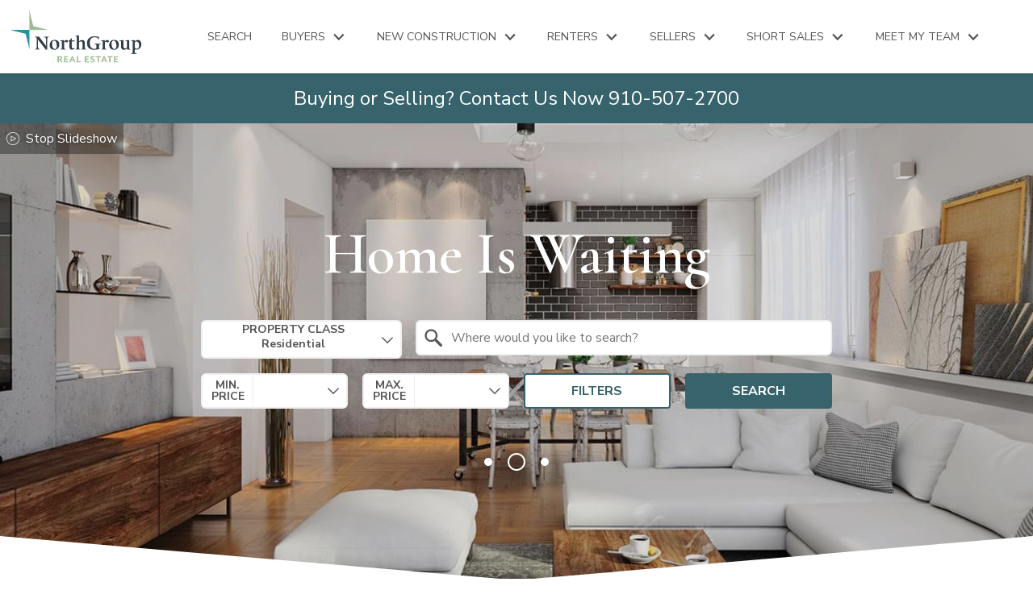

--- FILE ---
content_type: text/html; charset=UTF-8
request_url: https://www.homesearchjacksonvillenc.com/
body_size: 21424
content:
<!DOCTYPE html>
<html lang="en">
<head>
            <link rel="preconnect" href="https://fonts.gstatic.com/" crossorigin>
        <link href="https://fonts.googleapis.com/css2?family=Cormorant:wght@600&family=Nunito+Sans:ital,wght@0,400;0,700;1,400;1,700&display=swap" rel="stylesheet">
<link rel="stylesheet" href="https://www.homesearchjacksonvillenc.com/site.css" TYPE="text/css">



                                                
            
        <title>Richlands, Jacksonville, Swansboro & Camp Lejeune Area Homes for Sale | Carl Robinson, NorthGroup</title>

    <meta name="viewport" content="width=device-width, initial-scale=1">
    <meta http-equiv="Content-Type" content="text/html;charset=utf-8">
<meta name="format-detection" content="telephone=no">
<meta http-equiv="x-ua-compatible" content="ie=edge">
	<meta name="description" content="Explore the latest listings in Richlands, Jacksonville, Swansboro, Camp Lejeune, and surrounding areas — including Topsail Island, Hampstead, and the Crystal Coast. From military relocation near Camp Lejeune and Cherry Point to new homes in Waverly Place">
	<meta name="keywords" content="Richlands NC homes for sale, Jacksonville NC real estate, homes for sale Jacksonville NC, new homes Waverly Place Richlands, Topsail Island real estate, Topsail Island homes for sale, Hampstead NC homes for sale, Hampstead real estate, Swansboro NC homes for sale, Wilmington NC real estate, Crystal Coast homes, Morehead City homes for sale, Emerald Isle real estate, Beaufort NC homes, Atlantic Beach homes, Camp Lejeune homes for sale, Jacksonville NC homes for rent, Cherry Point homes for sale, homes for sale in New Bern NC, homes for sale in Havelock NC, military relocation NC, coastal NC real estate, Carl Robinson NorthGroup">
			<meta name="google-site-verification" content="uBO_nl72Pyx-l_P5FUwG0VHKAhJVd4URzg3jQA-H9kI">
				<meta name="msvalidate.01" content="A499C7205DB9A79996E2B717E06C17AE">
	            <link rel="canonical" href="https://www.homesearchjacksonvillenc.com/index.php">
    
        <meta property="og:image" content="https://reappdata.global.ssl.fastly.net/lib/realestate_solution/layouts/follow-that-dream/images/slide1.jpg">
        <meta property="og:image" content="https://reappdata.global.ssl.fastly.net/lib/realestate_solution/layouts/follow-that-dream/images/slide2.jpg">        <meta property="og:image" content="https://reappdata.global.ssl.fastly.net/lib/realestate_solution/layouts/follow-that-dream/images/slide3.jpg">    
      <!-- Global site tag (gtag.js) - Google Analytics -->
  <script async src="https://www.googletagmanager.com/gtag/js?id=G-888GXNXKGK"></script>


<script>
  window.dataLayer = window.dataLayer || [];
  function gtag(){
    dataLayer.push(arguments);
  }
  gtag('js', new Date());

    gtag('config', 'G-888GXNXKGK',
    {
      'cookie_flags': 'secure;samesite=none',
    }
  );
  
    gtag('config', 'AW-805268266');
  
  function gtag_report_conversion(form_id, form_name) {
    gtag('event', 'conversion', {
      'event': 'conversion',
      'form_id': form_id,
      'form_name': form_name
    });
    return false;
  }

  </script>

    <script>
        !function(f,b,e,v,n,t,s){if(f.fbq)return;n=f.fbq=function(){n.callMethod?
            n.callMethod.apply(n,arguments):n.queue.push(arguments)};if(!f._fbq)f._fbq=n;
            n.push=n;n.loaded=!0;n.version='2.0';n.queue=[];t=b.createElement(e);t.async=!0;
            t.src=v;s=b.getElementsByTagName(e)[0];s.parentNode.insertBefore(t,s)}(window,
            document,'script','https://connect.facebook.net/en_US/fbevents.js');
        fbq('init', '640025599697111');
        fbq('track', 'PageView');
    </script>



<script type="text/javascript">
    (function(c,l,a,r,i,t,y){
        c[a]=c[a]||function(){(c[a].q=c[a].q||[]).push(arguments)};
        t=l.createElement(r);t.async=1;t.src="https://www.clarity.ms/tag/"+i;
        y=l.getElementsByTagName(r)[0];y.parentNode.insertBefore(t,y);
    })(window, document, "clarity", "script", "jj4tsrs21d");
</script><chat-widget style="--chat-widget-primary-color: #188BF6; --chat-widget-active-color:#188bf6 ;--chat-widget-bubble-color: #188BF6" location-id="ZmGWlP4gO4eghwa8DA0O" prompt-avatar="https://widgets.leadconnectorhq.com/chat-widget/assets/defaultAvatar.png" ></chat-widget> <script src="https://widgets.leadconnectorhq.com/loader.js" data-resources-url="https://widgets.leadconnectorhq.com/chat-widget/loader.js" ></script><!-- Google tag (gtag.js) -->
<script async src="https://www.googletagmanager.com/gtag/js?id=G-888GXNXKGK"></script>
<script>
  window.dataLayer = window.dataLayer || [];
  function gtag(){dataLayer.push(arguments);}
  gtag('js', new Date());

  gtag('config', 'G-888GXNXKGK');
</script><!-- begin Widget Tracker Code -->
<script>
(function(w,i,d,g,e,t){w["WidgetTrackerObject"]=g;(w[g]=w[g]||function()
{(w[g].q=w[g].q||[]).push(arguments);}),(w[g].ds=1*new Date());(e="script"),
(t=d.createElement(e)),(e=d.getElementsByTagName(e)[0]);t.async=1;t.src=i;
e.parentNode.insertBefore(t,e);})
(window,"https://widgetbe.com/agent",document,"widgetTracker");
window.widgetTracker("create", "WT-DVEKAUPE");
window.widgetTracker("send", "pageview");
</script>
<!-- end Widget Tracker Code -->
<meta name="google-site-verification" content="NoYEpUApidejDnEimVCYAZ0404dbeXk1YXKeiQ17riw" /><link rel="apple-touch-icon" sizes="180x180" href="https://reappdata.global.ssl.fastly.net/site_data/homesearchjacksonvillenc/editor_assets/favicon/favicon-180x180.png">
<link rel="icon" type="image/png" sizes="32x32" href="https://reappdata.global.ssl.fastly.net/site_data/homesearchjacksonvillenc/editor_assets/favicon/favicon-32x32%20(2).png">
<link rel="icon" type="image/png" sizes="16x16" href="https://reappdata.global.ssl.fastly.net/site_data/homesearchjacksonvillenc/editor_assets/favicon/favicon-16x16%20(3).png">
<meta name="msapplication-TileColor" content="#0f7629">
<meta name="theme-color" content="#ffffff"
<!-- Global site tag (gtag.js) - Google Analytics -->
<script async src="https://www.googletagmanager.com/gtag/js?id=UA-119340005-1"></script>
<script>
  window.dataLayer = window.dataLayer || [];
  function gtag(){dataLayer.push(arguments);}
  gtag('js', new Date());

  gtag('config', 'UA-119340005-1');
</script>
<!-- Facebook Pixel Code -->
<script>
!function(f,b,e,v,n,t,s){if(f.fbq)return;n=f.fbq=function(){n.callMethod?
n.callMethod.apply(n,arguments):n.queue.push(arguments)};if(!f._fbq)f._fbq=n;
n.push=n;n.loaded=!0;n.version='2.0';n.queue=[];t=b.createElement(e);t.async=!0;
t.src=v;s=b.getElementsByTagName(e)[0];s.parentNode.insertBefore(t,s)}(window,
document,'script','https://connect.facebook.net/en_US/fbevents.js');
fbq('init', '390137461145185');
fbq('track', 'PageView');
</script>
<noscript><img height="1" width="1" style="display:none"
loading="lazy" src="https://www.facebook.com/tr?id=390137461145185&ev=PageView&noscript=1"
/></noscript>
<!-- End Facebook Pixel Code --><meta name="google-site-verification" content="3ZpWui_XmESXszp0Ns-KacxHdXbscZFWETcv_HmED4c" />
</head>
<body
    id="index"
    class="wide page-index  wide"
    tabindex="-1"
>
    <div id="divback" class="section- top top-index">
        <header class="header-main js-header is-sticky dak-bg-white">
            <a href="#main" class="dak-skip-to-main">Skip to main content</a>
            <div class="dak-contain-xxl">
                <div class="dak-flex-container dak-flex-v-center dak-flex-nowrap">
                    <div class="dak-cell dak-shrink h-block h-block_1">
                        <nav class="dakMenu dakMenu_collapsed" data-menushrink="992" aria-label="Main">
    <button id="dak-main-menu-open" class="dakMenu__toggle" aria-expanded="false" aria-controls="dak-main-menu" aria-label="Open main menu">
        <span class="sr-only">Open main menu</span>
        <span class="dakMenu__toggleicon" aria-hidden="true"></span>
    </button>
    <ul class="dakMenu__list" id="dak-main-menu">
                                                                        <li class="menu-1
                         menu_first  dakMenu__menuItem-search dakMenu__menuItem">
                <a href="https://www.homesearchjacksonvillenc.com/search"
                   >
                    Search
                </a>
                            </li>
                                                                                                                                                                                                                                                                                                                                                                                                                        <li class="menu-2
                       has-submenu     dakMenu__menuItem-buyers dakMenu__menuItem">
                <a href="https://www.homesearchjacksonvillenc.com/buyers.php"
                   target="_blank" rel="noopener">
                    Buyers
                </a>
                                    <ul>
                                                    <li class="dakMenu__submenuItem dakMenu__submenuItem-newcomer-information">
                                <a href="https://www.homesearchjacksonvillenc.com/NewcomerInformation"
                                   >
                                    Newcomer Information
                                </a>
                            </li>
                                                    <li class="dakMenu__submenuItem dakMenu__submenuItem-how-to-buy-a-home">
                                <a href="https://www.homesearchjacksonvillenc.com/firsttimebuyer"
                                   >
                                    How to Buy a Home
                                </a>
                            </li>
                                                    <li class="dakMenu__submenuItem dakMenu__submenuItem-buyer-faqs">
                                <a href="https://www.homesearchjacksonvillenc.com/buyers-faq.php"
                                   >
                                    Buyer FAQ's
                                </a>
                            </li>
                                                    <li class="dakMenu__submenuItem dakMenu__submenuItem-find-a-buyers-agent">
                                <a href="https://www.homesearchjacksonvillenc.com/WhyBuyersAgent"
                                   >
                                    Find a Buyer's Agent
                                </a>
                            </li>
                                                    <li class="dakMenu__submenuItem dakMenu__submenuItem-va-fha-usda-loans">
                                <a href="https://www.homesearchjacksonvillenc.com/mortgage.php"
                                   >
                                    VA, FHA, USDA Loans
                                </a>
                            </li>
                                                    <li class="dakMenu__submenuItem dakMenu__submenuItem-mortgage-calculator">
                                <a href="https://www.homesearchjacksonvillenc.com/mortgage-calculator"
                                   >
                                    Mortgage Calculator
                                </a>
                            </li>
                                                    <li class="dakMenu__submenuItem dakMenu__submenuItem-explore-open-houses">
                                <a href="https://www.homesearchjacksonvillenc.com/open-houses"
                                   >
                                    Explore Open Houses
                                </a>
                            </li>
                                                    <li class="dakMenu__submenuItem dakMenu__submenuItem-explore-the-area">
                                <a href="https://www.homesearchjacksonvillenc.com/area-landing"
                                   >
                                    Explore the Area
                                </a>
                            </li>
                                                    <li class="dakMenu__submenuItem dakMenu__submenuItem-homes-by-price">
                                <a href="https://www.homesearchjacksonvillenc.com/homes-by-price"
                                   >
                                    Homes By Price
                                </a>
                            </li>
                                                    <li class="dakMenu__submenuItem dakMenu__submenuItem-neighborhood-search">
                                <a href="https://www.homesearchjacksonvillenc.com/NeighborhoodSearch"
                                   >
                                    Neighborhood Search
                                </a>
                            </li>
                                                    <li class="dakMenu__submenuItem dakMenu__submenuItem-buying-foreclosures">
                                <a href="https://www.homesearchjacksonvillenc.com/ForeclosedHomes"
                                   >
                                    Buying Foreclosures
                                </a>
                            </li>
                                                    <li class="dakMenu__submenuItem dakMenu__submenuItem-professional-services">
                                <a href="https://www.homesearchjacksonvillenc.com/BusinessDirectory"
                                   >
                                    Professional Services
                                </a>
                            </li>
                                            </ul>
                            </li>
                                                                                                                                                                                                                                                                                                                                                                                                                                                    <li class="menu-3
                       has-submenu     dakMenu__menuItem-new-construction dakMenu__menuItem">
                <a href="https://www.homesearchjacksonvillenc.com/newconstruction.php"
                   target="_blank" rel="noopener">
                    New Construction
                </a>
                                    <ul>
                                                    <li class="dakMenu__submenuItem dakMenu__submenuItem-new-builds-faqs">
                                <a href="https://www.homesearchjacksonvillenc.com/new_builds-faq.php"
                                   >
                                    New Builds FAQ's
                                </a>
                            </li>
                                                    <li class="dakMenu__submenuItem dakMenu__submenuItem-new-construction-benefits-">
                                <a href="https://www.homesearchjacksonvillenc.com/BenefitsofNewConstructionHomes"
                                   >
                                    New Construction Benefits 
                                </a>
                            </li>
                                                    <li class="dakMenu__submenuItem dakMenu__submenuItem-builder-research">
                                <a href="https://www.homesearchjacksonvillenc.com/New_Construction_Builders"
                                   >
                                    Builder Research
                                </a>
                            </li>
                                                    <li class="dakMenu__submenuItem dakMenu__submenuItem-explore-open-houses">
                                <a href="https://www.homesearchjacksonvillenc.com/open-houses"
                                   >
                                    Explore Open Houses
                                </a>
                            </li>
                                                    <li class="dakMenu__submenuItem dakMenu__submenuItem-explore-the-area">
                                <a href="https://www.homesearchjacksonvillenc.com/area-landing"
                                   >
                                    Explore the Area
                                </a>
                            </li>
                                                    <li class="dakMenu__submenuItem dakMenu__submenuItem-new-build-features">
                                <a href="https://www.homesearchjacksonvillenc.com/new-build-features"
                                   >
                                    New Build Features
                                </a>
                            </li>
                                                    <li class="dakMenu__submenuItem dakMenu__submenuItem-new-home-warranties">
                                <a href="https://www.homesearchjacksonvillenc.com/new-home-warranties"
                                   >
                                    New Home Warranties
                                </a>
                            </li>
                                                    <li class="dakMenu__submenuItem dakMenu__submenuItem-new-build-negotiations-">
                                <a href="https://www.homesearchjacksonvillenc.com/new-build-negotiations"
                                   >
                                    New Build Negotiations 
                                </a>
                            </li>
                                                    <li class="dakMenu__submenuItem dakMenu__submenuItem-new-build-search">
                                <a href="https://www.homesearchjacksonvillenc.com/New_Construction_Homes"
                                   >
                                    New Build Search
                                </a>
                            </li>
                                                    <li class="dakMenu__submenuItem dakMenu__submenuItem-new-homes-by-price">
                                <a href="https://www.homesearchjacksonvillenc.com/NewHomesByPrice"
                                   >
                                    New Homes by Price
                                </a>
                            </li>
                                                    <li class="dakMenu__submenuItem dakMenu__submenuItem-new-communities">
                                <a href="https://www.homesearchjacksonvillenc.com/NewHomesUnder160k"
                                   >
                                    New Communities
                                </a>
                            </li>
                                                    <li class="dakMenu__submenuItem dakMenu__submenuItem-land--lot">
                                <a href="https://www.homesearchjacksonvillenc.com/land-for-sale-jacksonville-nc-area"
                                   >
                                    Land & Lot
                                </a>
                            </li>
                                                    <li class="dakMenu__submenuItem dakMenu__submenuItem-professional-services">
                                <a href="https://www.homesearchjacksonvillenc.com/BusinessDirectory"
                                   >
                                    Professional Services
                                </a>
                            </li>
                                            </ul>
                            </li>
                                                                                                                                                                                                                                                <li class="menu-4
                       has-submenu     dakMenu__menuItem-renters dakMenu__menuItem">
                <a href="https://www.homesearchjacksonvillenc.com/renters.php"
                   target="_blank" rel="noopener">
                    Renters
                </a>
                                    <ul>
                                                    <li class="dakMenu__submenuItem dakMenu__submenuItem-rental-guide">
                                <a href="https://www.homesearchjacksonvillenc.com/RentalGuide"
                                   >
                                    Rental Guide
                                </a>
                            </li>
                                                    <li class="dakMenu__submenuItem dakMenu__submenuItem-rental-faqs">
                                <a href="https://www.homesearchjacksonvillenc.com/renters-faq.php"
                                   >
                                    Rental FAQs
                                </a>
                            </li>
                                                    <li class="dakMenu__submenuItem dakMenu__submenuItem-pet-friendly-rentals">
                                <a href="https://www.homesearchjacksonvillenc.com/pet-friendly-rentals"
                                   >
                                    Pet Friendly Rentals
                                </a>
                            </li>
                                                    <li class="dakMenu__submenuItem dakMenu__submenuItem-rentals-by-price">
                                <a href="https://www.homesearchjacksonvillenc.com/JacksonvilleRentals"
                                   >
                                    Rentals By Price
                                </a>
                            </li>
                                                    <li class="dakMenu__submenuItem dakMenu__submenuItem-buy-vs-rent">
                                <a href="https://www.homesearchjacksonvillenc.com/buyvsrentcostcomparison"
                                   >
                                    Buy vs Rent
                                </a>
                            </li>
                                                    <li class="dakMenu__submenuItem dakMenu__submenuItem-your-rent-money">
                                <a href="https://www.homesearchjacksonvillenc.com/FiveThings"
                                   >
                                    Your Rent Money
                                </a>
                            </li>
                                            </ul>
                            </li>
                                                                                                                                                                                                                                                                            <li class="menu-5
                       has-submenu     dakMenu__menuItem-sellers dakMenu__menuItem">
                <a href="https://www.homesearchjacksonvillenc.com/sellers.php"
                   >
                    Sellers
                </a>
                                    <ul>
                                                    <li class="dakMenu__submenuItem dakMenu__submenuItem-49-listing-program">
                                <a href="https://www.homesearchjacksonvillenc.com/Free-Listing-for-Vets"
                                   >
                                    4.9% Listing Program
                                </a>
                            </li>
                                                    <li class="dakMenu__submenuItem dakMenu__submenuItem-smart-seller-guarantees">
                                <a href="https://www.homesearchjacksonvillenc.com/smart-seller-guarantees"
                                   >
                                    Smart Seller Guarantees
                                </a>
                            </li>
                                                    <li class="dakMenu__submenuItem dakMenu__submenuItem-home-values">
                                <a href="https://www.homesearchjacksonvillenc.com/form-cma.php"
                                   >
                                    Home Values?
                                </a>
                            </li>
                                                    <li class="dakMenu__submenuItem dakMenu__submenuItem-tips-on-getting-your-home-ready">
                                <a href="https://www.homesearchjacksonvillenc.com/sellers-ready.php"
                                   >
                                    Tips on Getting Your Home Ready
                                </a>
                            </li>
                                                    <li class="dakMenu__submenuItem dakMenu__submenuItem-staging-your-home">
                                <a href="https://www.homesearchjacksonvillenc.com/staging_your_home"
                                   >
                                    Staging Your Home
                                </a>
                            </li>
                                                    <li class="dakMenu__submenuItem dakMenu__submenuItem-marketing-your-home">
                                <a href="https://www.homesearchjacksonvillenc.com/MarketingSteps"
                                   >
                                    Marketing Your Home
                                </a>
                            </li>
                                                    <li class="dakMenu__submenuItem dakMenu__submenuItem-professional-services-">
                                <a href="https://www.homesearchjacksonvillenc.com/BusinessDirectory"
                                   >
                                    Professional Services 
                                </a>
                            </li>
                                            </ul>
                            </li>
                                                                                                                                                                                                                    <li class="menu-6
                       has-submenu     dakMenu__menuItem-short-sales dakMenu__menuItem">
                <a href="https://www.homesearchjacksonvillenc.com/shortsales.php"
                   >
                    Short Sales
                </a>
                                    <ul>
                                                    <li class="dakMenu__submenuItem dakMenu__submenuItem-is-it-right-for-me">
                                <a href="https://www.homesearchjacksonvillenc.com/jacksonvillencshortsales"
                                   >
                                    Is it Right for Me?
                                </a>
                            </li>
                                                    <li class="dakMenu__submenuItem dakMenu__submenuItem-explore-the-process">
                                <a href="https://www.homesearchjacksonvillenc.com/Short_Sale_Team"
                                   >
                                    Explore the Process
                                </a>
                            </li>
                                                    <li class="dakMenu__submenuItem dakMenu__submenuItem-home-value">
                                <a href="https://www.homesearchjacksonvillenc.com/form-cma.php"
                                   >
                                    Home Value?
                                </a>
                            </li>
                                                    <li class="dakMenu__submenuItem dakMenu__submenuItem--foreclosure-options">
                                <a href="https://www.homesearchjacksonvillenc.com/10-options-to-foreclosure"
                                   >
                                     Foreclosure Options
                                </a>
                            </li>
                                                    <li class="dakMenu__submenuItem dakMenu__submenuItem-short-sale-listings">
                                <a href="https://search.homesearchjacksonvillenc.com/search/results/shortsalencregional"
                                   >
                                    Short Sale Listings
                                </a>
                            </li>
                                            </ul>
                            </li>
                                                                                                                                                            <li class="menu-7
                       has-submenu    menu_last dakMenu__menuItem-meet-my-team dakMenu__menuItem">
                <a href="https://www.homesearchjacksonvillenc.com/staff.php"
                   >
                    Meet My Team
                </a>
                                    <ul>
                                                    <li class="dakMenu__submenuItem dakMenu__submenuItem-my-real-estate-team">
                                <a href="https://www.homesearchjacksonvillenc.com/staff.php"
                                   >
                                    My Real Estate Team
                                </a>
                            </li>
                                                    <li class="dakMenu__submenuItem dakMenu__submenuItem-testimonials">
                                <a href="https://www.homesearchjacksonvillenc.com/testimonial.php"
                                   >
                                    Testimonials
                                </a>
                            </li>
                                                    <li class="dakMenu__submenuItem dakMenu__submenuItem-contact-us">
                                <a href="https://www.homesearchjacksonvillenc.com/contact.php"
                                   >
                                    Contact Us
                                </a>
                            </li>
                                                    <li class="dakMenu__submenuItem dakMenu__submenuItem-blog">
                                <a href="https://notes.homesearchjacksonvillenc.com/"
                                   >
                                    Blog
                                </a>
                            </li>
                                            </ul>
                            </li>
                <li class="dakMenu__button">
            <button id="dak-main-menu-close" class="dakMenu__close" aria-expanded="false" aria-controls="dak-main-menu" aria-label="Close main menu">
                <span class="sr-only">Close main menu</span>
                <span class="dakMenu__buttonicon" aria-hidden="true"></span>
            </button>
        </li>
    </ul>
    <div class="dakMenu__overlay"></div>
</nav>
                    </div>
                    <div class="dak-pad-6 dak-pad-xl-12 dak-cell dak-auto dak-shrink-lg h-block h-block_2">
                                                                                                                                                                                                            <a href="https://www.homesearchjacksonvillenc.com" class="logo" aria-label="Return to home.">
                                                        <img src="https://reappdata.global.ssl.fastly.net/site_data/homesearchjacksonvillenc/design_assets/07295279northgroup-re-web-transparent.png" alt="NorthGroup Real Estate" class="dak_nolazy">
                                                    </a>
                                            </div>
                    <div class="dak-pad-6 dak-pad-xl-12 dak-cell dak-auto h-block h-block_3">
                        <nav class="dakMenu dakMenu_expanded" data-menushrink="992" aria-label="Main">
    <ul class="dakMenu__list">
                                                                        <li class="menu-1   menu_first  dakMenu__menuItem dakMenu__menuItem-search">
                <a href="https://www.homesearchjacksonvillenc.com/search"
                   >
                    Search
                </a>
                            </li>
                                                                                                                                                                                                                                                                                                                                                                                                                        <li class="menu-2 has-submenu     dakMenu__menuItem dakMenu__menuItem-buyers">
                <a href="https://www.homesearchjacksonvillenc.com/buyers.php"
                   target="_blank" rel="noopener">
                    Buyers
                </a>
                                    <button class="js-menu-button" aria-haspopup="true" aria-expanded="false" aria-label='Show submenu for "Buyers"'>
                        <span class="dakMenu__arrow" aria-hidden="true"></span>
                    </button>
                    <ul>
                                                    <li class="dakMenu__submenuItem dakMenu__submenuItem-newcomer-information">
                                <a href="https://www.homesearchjacksonvillenc.com/NewcomerInformation"
                                   >
                                    Newcomer Information
                                </a>
                            </li>
                                                    <li class="dakMenu__submenuItem dakMenu__submenuItem-how-to-buy-a-home">
                                <a href="https://www.homesearchjacksonvillenc.com/firsttimebuyer"
                                   >
                                    How to Buy a Home
                                </a>
                            </li>
                                                    <li class="dakMenu__submenuItem dakMenu__submenuItem-buyer-faqs">
                                <a href="https://www.homesearchjacksonvillenc.com/buyers-faq.php"
                                   >
                                    Buyer FAQ's
                                </a>
                            </li>
                                                    <li class="dakMenu__submenuItem dakMenu__submenuItem-find-a-buyers-agent">
                                <a href="https://www.homesearchjacksonvillenc.com/WhyBuyersAgent"
                                   >
                                    Find a Buyer's Agent
                                </a>
                            </li>
                                                    <li class="dakMenu__submenuItem dakMenu__submenuItem-va-fha-usda-loans">
                                <a href="https://www.homesearchjacksonvillenc.com/mortgage.php"
                                   >
                                    VA, FHA, USDA Loans
                                </a>
                            </li>
                                                    <li class="dakMenu__submenuItem dakMenu__submenuItem-mortgage-calculator">
                                <a href="https://www.homesearchjacksonvillenc.com/mortgage-calculator"
                                   >
                                    Mortgage Calculator
                                </a>
                            </li>
                                                    <li class="dakMenu__submenuItem dakMenu__submenuItem-explore-open-houses">
                                <a href="https://www.homesearchjacksonvillenc.com/open-houses"
                                   >
                                    Explore Open Houses
                                </a>
                            </li>
                                                    <li class="dakMenu__submenuItem dakMenu__submenuItem-explore-the-area">
                                <a href="https://www.homesearchjacksonvillenc.com/area-landing"
                                   >
                                    Explore the Area
                                </a>
                            </li>
                                                    <li class="dakMenu__submenuItem dakMenu__submenuItem-homes-by-price">
                                <a href="https://www.homesearchjacksonvillenc.com/homes-by-price"
                                   >
                                    Homes By Price
                                </a>
                            </li>
                                                    <li class="dakMenu__submenuItem dakMenu__submenuItem-neighborhood-search">
                                <a href="https://www.homesearchjacksonvillenc.com/NeighborhoodSearch"
                                   >
                                    Neighborhood Search
                                </a>
                            </li>
                                                    <li class="dakMenu__submenuItem dakMenu__submenuItem-buying-foreclosures">
                                <a href="https://www.homesearchjacksonvillenc.com/ForeclosedHomes"
                                   >
                                    Buying Foreclosures
                                </a>
                            </li>
                                                    <li class="dakMenu__submenuItem dakMenu__submenuItem-professional-services">
                                <a href="https://www.homesearchjacksonvillenc.com/BusinessDirectory"
                                   >
                                    Professional Services
                                </a>
                            </li>
                                            </ul>
                            </li>
                                                                                                                                                                                                                                                                                                                                                                                                                                                    <li class="menu-3 has-submenu     dakMenu__menuItem dakMenu__menuItem-new-construction">
                <a href="https://www.homesearchjacksonvillenc.com/newconstruction.php"
                   target="_blank" rel="noopener">
                    New Construction
                </a>
                                    <button class="js-menu-button" aria-haspopup="true" aria-expanded="false" aria-label='Show submenu for "New Construction"'>
                        <span class="dakMenu__arrow" aria-hidden="true"></span>
                    </button>
                    <ul>
                                                    <li class="dakMenu__submenuItem dakMenu__submenuItem-new-builds-faqs">
                                <a href="https://www.homesearchjacksonvillenc.com/new_builds-faq.php"
                                   >
                                    New Builds FAQ's
                                </a>
                            </li>
                                                    <li class="dakMenu__submenuItem dakMenu__submenuItem-new-construction-benefits-">
                                <a href="https://www.homesearchjacksonvillenc.com/BenefitsofNewConstructionHomes"
                                   >
                                    New Construction Benefits 
                                </a>
                            </li>
                                                    <li class="dakMenu__submenuItem dakMenu__submenuItem-builder-research">
                                <a href="https://www.homesearchjacksonvillenc.com/New_Construction_Builders"
                                   >
                                    Builder Research
                                </a>
                            </li>
                                                    <li class="dakMenu__submenuItem dakMenu__submenuItem-explore-open-houses">
                                <a href="https://www.homesearchjacksonvillenc.com/open-houses"
                                   >
                                    Explore Open Houses
                                </a>
                            </li>
                                                    <li class="dakMenu__submenuItem dakMenu__submenuItem-explore-the-area">
                                <a href="https://www.homesearchjacksonvillenc.com/area-landing"
                                   >
                                    Explore the Area
                                </a>
                            </li>
                                                    <li class="dakMenu__submenuItem dakMenu__submenuItem-new-build-features">
                                <a href="https://www.homesearchjacksonvillenc.com/new-build-features"
                                   >
                                    New Build Features
                                </a>
                            </li>
                                                    <li class="dakMenu__submenuItem dakMenu__submenuItem-new-home-warranties">
                                <a href="https://www.homesearchjacksonvillenc.com/new-home-warranties"
                                   >
                                    New Home Warranties
                                </a>
                            </li>
                                                    <li class="dakMenu__submenuItem dakMenu__submenuItem-new-build-negotiations-">
                                <a href="https://www.homesearchjacksonvillenc.com/new-build-negotiations"
                                   >
                                    New Build Negotiations 
                                </a>
                            </li>
                                                    <li class="dakMenu__submenuItem dakMenu__submenuItem-new-build-search">
                                <a href="https://www.homesearchjacksonvillenc.com/New_Construction_Homes"
                                   >
                                    New Build Search
                                </a>
                            </li>
                                                    <li class="dakMenu__submenuItem dakMenu__submenuItem-new-homes-by-price">
                                <a href="https://www.homesearchjacksonvillenc.com/NewHomesByPrice"
                                   >
                                    New Homes by Price
                                </a>
                            </li>
                                                    <li class="dakMenu__submenuItem dakMenu__submenuItem-new-communities">
                                <a href="https://www.homesearchjacksonvillenc.com/NewHomesUnder160k"
                                   >
                                    New Communities
                                </a>
                            </li>
                                                    <li class="dakMenu__submenuItem dakMenu__submenuItem-land--lot">
                                <a href="https://www.homesearchjacksonvillenc.com/land-for-sale-jacksonville-nc-area"
                                   >
                                    Land & Lot
                                </a>
                            </li>
                                                    <li class="dakMenu__submenuItem dakMenu__submenuItem-professional-services">
                                <a href="https://www.homesearchjacksonvillenc.com/BusinessDirectory"
                                   >
                                    Professional Services
                                </a>
                            </li>
                                            </ul>
                            </li>
                                                                                                                                                                                                                                                <li class="menu-4 has-submenu     dakMenu__menuItem dakMenu__menuItem-renters">
                <a href="https://www.homesearchjacksonvillenc.com/renters.php"
                   target="_blank" rel="noopener">
                    Renters
                </a>
                                    <button class="js-menu-button" aria-haspopup="true" aria-expanded="false" aria-label='Show submenu for "Renters"'>
                        <span class="dakMenu__arrow" aria-hidden="true"></span>
                    </button>
                    <ul>
                                                    <li class="dakMenu__submenuItem dakMenu__submenuItem-rental-guide">
                                <a href="https://www.homesearchjacksonvillenc.com/RentalGuide"
                                   >
                                    Rental Guide
                                </a>
                            </li>
                                                    <li class="dakMenu__submenuItem dakMenu__submenuItem-rental-faqs">
                                <a href="https://www.homesearchjacksonvillenc.com/renters-faq.php"
                                   >
                                    Rental FAQs
                                </a>
                            </li>
                                                    <li class="dakMenu__submenuItem dakMenu__submenuItem-pet-friendly-rentals">
                                <a href="https://www.homesearchjacksonvillenc.com/pet-friendly-rentals"
                                   >
                                    Pet Friendly Rentals
                                </a>
                            </li>
                                                    <li class="dakMenu__submenuItem dakMenu__submenuItem-rentals-by-price">
                                <a href="https://www.homesearchjacksonvillenc.com/JacksonvilleRentals"
                                   >
                                    Rentals By Price
                                </a>
                            </li>
                                                    <li class="dakMenu__submenuItem dakMenu__submenuItem-buy-vs-rent">
                                <a href="https://www.homesearchjacksonvillenc.com/buyvsrentcostcomparison"
                                   >
                                    Buy vs Rent
                                </a>
                            </li>
                                                    <li class="dakMenu__submenuItem dakMenu__submenuItem-your-rent-money">
                                <a href="https://www.homesearchjacksonvillenc.com/FiveThings"
                                   >
                                    Your Rent Money
                                </a>
                            </li>
                                            </ul>
                            </li>
                                                                                                                                                                                                                                                                            <li class="menu-5 has-submenu     dakMenu__menuItem dakMenu__menuItem-sellers">
                <a href="https://www.homesearchjacksonvillenc.com/sellers.php"
                   >
                    Sellers
                </a>
                                    <button class="js-menu-button" aria-haspopup="true" aria-expanded="false" aria-label='Show submenu for "Sellers"'>
                        <span class="dakMenu__arrow" aria-hidden="true"></span>
                    </button>
                    <ul>
                                                    <li class="dakMenu__submenuItem dakMenu__submenuItem-49-listing-program">
                                <a href="https://www.homesearchjacksonvillenc.com/Free-Listing-for-Vets"
                                   >
                                    4.9% Listing Program
                                </a>
                            </li>
                                                    <li class="dakMenu__submenuItem dakMenu__submenuItem-smart-seller-guarantees">
                                <a href="https://www.homesearchjacksonvillenc.com/smart-seller-guarantees"
                                   >
                                    Smart Seller Guarantees
                                </a>
                            </li>
                                                    <li class="dakMenu__submenuItem dakMenu__submenuItem-home-values">
                                <a href="https://www.homesearchjacksonvillenc.com/form-cma.php"
                                   >
                                    Home Values?
                                </a>
                            </li>
                                                    <li class="dakMenu__submenuItem dakMenu__submenuItem-tips-on-getting-your-home-ready">
                                <a href="https://www.homesearchjacksonvillenc.com/sellers-ready.php"
                                   >
                                    Tips on Getting Your Home Ready
                                </a>
                            </li>
                                                    <li class="dakMenu__submenuItem dakMenu__submenuItem-staging-your-home">
                                <a href="https://www.homesearchjacksonvillenc.com/staging_your_home"
                                   >
                                    Staging Your Home
                                </a>
                            </li>
                                                    <li class="dakMenu__submenuItem dakMenu__submenuItem-marketing-your-home">
                                <a href="https://www.homesearchjacksonvillenc.com/MarketingSteps"
                                   >
                                    Marketing Your Home
                                </a>
                            </li>
                                                    <li class="dakMenu__submenuItem dakMenu__submenuItem-professional-services-">
                                <a href="https://www.homesearchjacksonvillenc.com/BusinessDirectory"
                                   >
                                    Professional Services 
                                </a>
                            </li>
                                            </ul>
                            </li>
                                                                                                                                                                                                                    <li class="menu-6 has-submenu     dakMenu__menuItem dakMenu__menuItem-short-sales">
                <a href="https://www.homesearchjacksonvillenc.com/shortsales.php"
                   >
                    Short Sales
                </a>
                                    <button class="js-menu-button" aria-haspopup="true" aria-expanded="false" aria-label='Show submenu for "Short Sales"'>
                        <span class="dakMenu__arrow" aria-hidden="true"></span>
                    </button>
                    <ul>
                                                    <li class="dakMenu__submenuItem dakMenu__submenuItem-is-it-right-for-me">
                                <a href="https://www.homesearchjacksonvillenc.com/jacksonvillencshortsales"
                                   >
                                    Is it Right for Me?
                                </a>
                            </li>
                                                    <li class="dakMenu__submenuItem dakMenu__submenuItem-explore-the-process">
                                <a href="https://www.homesearchjacksonvillenc.com/Short_Sale_Team"
                                   >
                                    Explore the Process
                                </a>
                            </li>
                                                    <li class="dakMenu__submenuItem dakMenu__submenuItem-home-value">
                                <a href="https://www.homesearchjacksonvillenc.com/form-cma.php"
                                   >
                                    Home Value?
                                </a>
                            </li>
                                                    <li class="dakMenu__submenuItem dakMenu__submenuItem--foreclosure-options">
                                <a href="https://www.homesearchjacksonvillenc.com/10-options-to-foreclosure"
                                   >
                                     Foreclosure Options
                                </a>
                            </li>
                                                    <li class="dakMenu__submenuItem dakMenu__submenuItem-short-sale-listings">
                                <a href="https://search.homesearchjacksonvillenc.com/search/results/shortsalencregional"
                                   >
                                    Short Sale Listings
                                </a>
                            </li>
                                            </ul>
                            </li>
                                                                                                                                                            <li class="menu-7 has-submenu    menu_last dakMenu__menuItem dakMenu__menuItem-meet-my-team">
                <a href="https://www.homesearchjacksonvillenc.com/staff.php"
                   >
                    Meet My Team
                </a>
                                    <button class="js-menu-button" aria-haspopup="true" aria-expanded="false" aria-label='Show submenu for "Meet My Team"'>
                        <span class="dakMenu__arrow" aria-hidden="true"></span>
                    </button>
                    <ul>
                                                    <li class="dakMenu__submenuItem dakMenu__submenuItem-my-real-estate-team">
                                <a href="https://www.homesearchjacksonvillenc.com/staff.php"
                                   >
                                    My Real Estate Team
                                </a>
                            </li>
                                                    <li class="dakMenu__submenuItem dakMenu__submenuItem-testimonials">
                                <a href="https://www.homesearchjacksonvillenc.com/testimonial.php"
                                   >
                                    Testimonials
                                </a>
                            </li>
                                                    <li class="dakMenu__submenuItem dakMenu__submenuItem-contact-us">
                                <a href="https://www.homesearchjacksonvillenc.com/contact.php"
                                   >
                                    Contact Us
                                </a>
                            </li>
                                                    <li class="dakMenu__submenuItem dakMenu__submenuItem-blog">
                                <a href="https://notes.homesearchjacksonvillenc.com/"
                                   >
                                    Blog
                                </a>
                            </li>
                                            </ul>
                            </li>
            </ul>
</nav>
                    </div>
                                        <div class="dak-pad-6 dak-pad-xl-12 dak-cell dak-auto dak-shrink-lg h-block h-block_4 hidden">
                                                <div class="logo-brokerage">
                                                                                            <p class="dak-accent-font dak-main-text dak-uppercase logo-text"></p>
                                                                                    </div>
                                            </div>
                                        <div class="dak-pad-6 dak-pad-xl-12 dak-cell dak-shrink h-block h-block_5 hidden">
                        <div class="h-contact">
                                                          <a
                                      href="mailto:homeswithcarl@gmail.com"
                                      class="h-contact__item h-contact__item_email"
                                      aria-label="Email homeswithcarl@gmail.com"
                              >
                                                                      <img loading="lazy" src="https://www.homesearchjacksonvillenc.com/icons/base/email-fill/37636C" alt="">
                                  
                              </a>
                                                                                    <a
                                href="tel:9106509887"
                                class="h-contact__item h-contact__item_phone"
                                aria-label="Call (910) 650-9887"
                            >
                                                                <img loading="lazy" src="https://www.homesearchjacksonvillenc.com/icons/base/phone-bg/37636C" alt="">
                                                                <p>(910) 650-9887</p>
                            </a>
                                                    </div>
                    </div>
                </div>
            </div>
        </header>
                <div class="dak-pad-12 dak-text-center dak-main-bg dak-text-light box-head-banner">
            <div class="dak-contain-sm">
                <p class="dak-lead-xl">Buying or Selling? Contact Us Now  <a href="tel:910-507-2700">910-507-2700</a></p>
            </div>
        </div>
                <div class="js-header-listener"></div>

        <main role="main" id="main" tabindex="-1">
                                    
                        <section
                class="box-mid dak-flex-container dak-flex-vh-center dak-py-7 dak-px-3 dak-bg-image u-parallax lazyload c-shape dak-text-light dak-overlay-dark-subtle  js-section-shape js-check-section js-index-hero"
                data-bg="https://reappdata.global.ssl.fastly.net/lib/realestate_solution/layouts/follow-that-dream/images/slide1.jpg"
            >
                                <button class="js-hero-slider__autoplay hero-slider__autoplay dak-text-shadow">
                </button>
                                <div class="dak-cell mid-content  dakno-search">
                    <div class="dak-contain-sm">
											                        <h1 class="dak-display-c">Home Is Waiting</h1>
											                        <div class="dak-mt-2" id="qs">
                                                                                                                                                            
                                                                    <script src="//search.homesearchjacksonvillenc.com/quick-search.php?id=fTd3" id="fTd3" type="text/javascript" defer></script>
                                                                                                                </div>
                    </div>
                </div>
                                    <div class="hero-slider">
                        <div class="js-hero-slider">
                            <div class="hero-slider__slide hero-slider__slide_1 dak-bg-image u-parallax lazyload" data-bg="https://reappdata.global.ssl.fastly.net/lib/realestate_solution/layouts/follow-that-dream/images/slide1.jpg"></div>
                                                        <div class="hero-slider__slide hero-slider__slide_2 dak-bg-image u-parallax lazyload" data-bg="https://reappdata.global.ssl.fastly.net/lib/realestate_solution/layouts/follow-that-dream/images/slide2.jpg"></div>
                                                                                    <div class="hero-slider__slide hero-slider__slide_3 dak-bg-image u-parallax lazyload" data-bg="https://reappdata.global.ssl.fastly.net/lib/realestate_solution/layouts/follow-that-dream/images/slide3.jpg"></div>
                                                    </div>
                    </div>
                    <div class="mid-content dak-pt-2">
                        <div class="c-dots js-hero-dots">
                                                            <button></button>
                                                                                        <button></button>
                                                                                        <button></button>
                                                    </div>
                    </div>
                            </section>
            
            

                        <section class="dak-py-5 dak-px-3 box-meet js-section-light js-check-section dak-bg-white">
                <div class="dak-contain-sm">
                    <h2 class="dak-pb-1 h3">Meet The Team</h2>
                    <div><p>Whether you're buying or selling a home, you deserve a real estate strategy that's custom-tailored to fit your unique needs. When you partner with our team, that's exactly what you'll get. Using our in-depth area knowledge, cutting-edge marketing expertise, and top-tier customer service skills, we'll exceed all of your expectations. That's just how we do business. Let's get started on achieving your goals.</p></div>
                                        <div class="dak-pt-2">
                        <a href="/staff.php" class="dak-button dak-button-accent dak-button-uppercase dak-button-outline">More About Us</a>
                    </div>
                                    </div>
            </section>
                                                                    <section class="dak-py-7 dak-px-3 dak-bg-image dak-text-left c-shape box-buy dak-bg-image u-parallax lazyload js-top js-section-shape js-check-section dak-text-light dak-overlay-dark-subtle" data-bg="https://reappdata.global.ssl.fastly.net/lib/realestate_solution/layouts/follow-that-dream/images/bg-buy.jpg">
                <div class="dak-contain-lg dak-container dak-py-4 c-overflowhide">
                    <div class="dak-grid-12 dak-grid-md-6 c-slideInUp">
                        <h2 class="h3 c-underline">Tips For Buying A Home</h2>
                        <div><p>Finally, an easier way to find the home you've been dreaming of! With our easy-to-use home search tool, extensive community guides, and variety of specific home-buying resources, we have everything you need to purchase the home of your dreams.</p></div>
                                                <div class="dak-pt-2">
                            <a href="/buyers.php" class="dak-button dak-button-accent dak-button-uppercase dak-button-to-outline">Learn More</a>
                        </div>
                                            </div>
                </div>
            </section>
                                    <section class="dak-pt-6 dak-pb-5 dak-px-3 box-search js-section-light js-check-section dak-bg-white">
                <div class="dak-contain-sm">
                    <h2 class="dak-pb-1 h3">Search Homes By Price Point</h2>
                    <ul class="dak-buttons dak-buttons-uppercase dak-buttons-outline dak-buttons-4">
<li><a href="https://search.homesearchjacksonvillenc.com/search/results/pre-owned-homes-below-200k">Under $200K</a></li>
<li><a href="https://search.homesearchjacksonvillenc.com/search/results/pre-owned-homes-200k-300k">$200k – $300k</a></li>
<li><a href="https://search.homesearchjacksonvillenc.com/search/results/pre-owned-homes-300k-350k">$300k – $350k</a></li>
<li><a href="https://search.homesearchjacksonvillenc.com/search/results/pre-owned-homes-350k-400k">$350k – $400k</a></li>
<li><a href="https://search.homesearchjacksonvillenc.com/search/results/pre-owned-homes-400k-450k">$400k – $450k</a></li>
<li><a href="https://search.homesearchjacksonvillenc.com/search/results/pre-owned-homes-450k-500k">$450k – $500k</a></li>
<li><a href="https://search.homesearchjacksonvillenc.com/search/results/pre-owned-homes-500k-600k">$500k – $600k</a></li>
<li><a href="https://search.homesearchjacksonvillenc.com/search/results/pre-owned-homes-600k-800k">$600k – $800k</a></li>
<li><a href="https://search.homesearchjacksonvillenc.com/search/results/pre-owned-homes-over-800k">Over $800k</a></li>
</ul>
                                        <div class="dak-pt-2">
                        <a href="/search" class="dak-button dak-button-accent dak-button-uppercase ">More Search Options</a>
                    </div>
                                    </div>
            </section>
                                                                    <section class="dak-py-7 dak-px-3 dak-bg-image dak-text-left c-shape box-sell dak-bg-image u-parallax lazyload js-top dak-text-light dak-overlay-dark-subtle js-section-shape js-check-section" data-bg="https://reappdata.global.ssl.fastly.net/lib/realestate_solution/layouts/follow-that-dream/images/bg-sell.jpg">
                <div class="dak-contain-lg dak-container dak-py-4 c-overflowhide">
                    <div class="dak-grid-12 dak-grid-md-6 c-slideInUp">
                        <h2 class="h3 c-underline">Tips For Selling Your Home</h2>
                        <div><p>Get up-to-date information on the current market, see what homes are selling for in your neighborhood, and request a complimentary home evaluation to make more money on your home sale! We'll take care of the details so you can focus on what really matters.</p></div>
                                                <div class="dak-pt-2">
                            <a href="/sellers.php" class="dak-button dak-button-accent dak-button-uppercase dak-button-to-outline">Learn More</a>
                        </div>
                                            </div>
                </div>
            </section>
                                    <section class="dak-pt-5 dak-pb-6 dak-px-3 box-cma js-section-light js-check-section dak-bg-white">
                <div class="dak-contain-sm">
                    <h2 class="dak-pb-1 h3">Learn The Value Of Your Home</h2>
                    <p>Unlike automatic home value estimators, which rely on outdated information, we carefully investigate the current state of the market to find the most competitive listing price for your home. Get started below.</p>
                                        <div class="dak-pt-2">
                        <div class="dak-react-sellerform"
     data-type="seller-form"
     data-properties="{ &quot;form&quot;:{ &quot;id&quot;:8250,&quot;name&quot;:&quot;Seller Lead&quot;,&quot;url&quot;:&quot;\/sell-home&quot;,&quot;key&quot;:&quot;1a6d5c&quot;,&quot;token&quot;:&quot;211129445ed387f007f90cbf079d8dc0e421a0049d03e63c22868f649683158b&quot;,&quot;locality&quot;:&quot;us&quot;,&quot;referrer&quot;:&quot;&quot;},&quot;modal&quot;:{ &quot;thankyou&quot;:&quot;&quot;},&quot;marketing&quot;:{ &quot;status&quot;:1,&quot;type&quot;:2,&quot;from&quot;:&quot;Carl Robinson&quot;,&quot;site_url&quot;:&quot;https:\/\/www.homesearchjacksonvillenc.com&quot;},&quot;conversion&quot;:{ &quot;gid&quot;:&quot;805268266&quot;,&quot;glabel&quot;:&quot;GXACJS5iIIBEKrW_f8C&quot;,&quot;fbid&quot;:&quot;640025599697111&quot;,&quot;logged_in&quot;:false,&quot;site_mode&quot;:&quot;desktop&quot;}}"
     data-property-text=""
     data-personal-text=""
     data-layer="satellite"
     data-phone="0"
     data-buttontext="Let's Go"
     data-addresstext="Address, City, State, Zip"
     data-unittext="Apt/Unit"
     data-presubmit="1"
></div>

                    </div>
                                    </div>
            </section>
                                                                    <section class="dak-py-7 dak-px-3 dak-bg-image dak-text-left c-shape box-relocate dak-bg-image u-parallax lazyload js-top dak-text-light dak-overlay-dark-subtle js-section-shape js-check-section" data-bg="https://reappdata.global.ssl.fastly.net/lib/realestate_solution/layouts/follow-that-dream/images/bg-relocate.jpg">
                <div class="dak-contain-lg dak-container dak-py-4 c-overflowhide">
                    <div class="dak-grid-12 dak-grid-md-6 c-slideInUp">
                        <h2 class="h3 c-underline">Relocating To The Area?</h2>
                        <div><p>Whether you're moving from across town or across the country, we've got your back. For an inside perspective on what it's like to live in the communities we serve, take a look at our hyper-local and complimentary area guides.</p></div>
                                                <div class="dak-pt-2">
                            <a href="/area" class="dak-button dak-button-accent dak-button-uppercase dak-button-to-outline">Explore The Area</a>
                        </div>
                                            </div>
                </div>
            </section>
                                    <section class="dak-py-5 dak-px-3 box-reviews js-section-light js-check-section dak-bg-white">
                <div class="dak-contain-sm">
                    <h2 class="dak-pb-1 h3">Read Our Reviews</h2>
                                                                                                                        
                                                                <div class="testimonial-slider js-testimonial-slider">
                                                        <div class="testimonial-slider__slide testimonial-slider__slide_1">
                                <div class="dak-mb-1"><p><span>"</span><span>We had a wonderful experience with this Realty team! They made our home search and buying experience easy and successful!! They definitely go above and beyond!</span><span>"</span></p></div>
                                <p>Sula Miller</p>
                            </div>
                                                                                                                                                                    </div>
                                                                                    <div class="dak-pt-2">
                        <a href="/testimonial.php" class="dak-button dak-button-accent dak-button-uppercase  dak-button-outline">Read More</a>
                    </div>
                                    </div>
            </section>
                        <section class="box-resources js-section-shape js-check-section ">
                                                                                    <div class="dak-flex-container dak-flex-center">
                                        <div class="dak-grid-12 dak-grid-lg-3 ">
                        <div class="c-info c-info-lg-narrow ">
                            <a href="form-neighborhood-sold-report.php" class="c-info__link"><span class="sr-only">Learn More</span></a>
                            <div class="c-info__img c-info__img_1 lazyload" data-bg="https://reappdata.global.ssl.fastly.net/lib/realestate_solution/layouts/follow-that-dream/images/t1.jpg"></div>
                            <span class="c-info__text">
                                <span class="c-info__headline js-limittext_18">Free Market Report</span>
                                <span class="c-info__copy js-limittext">Up-to-date market trends are right at your fingertips and make pricing your home a breeze! Request a market report to see what homes in your neighborhood are selling for.</span>
                                <span class="dak-button dak-button-accent dak-button-uppercase dak-button-outline">Learn More</span>
                            </span>
                        </div>
                    </div>
                                                            <div class="dak-grid-12 dak-grid-lg-3 ">
                        <div class="c-info c-info-lg-narrow ">
                            <a href="/relocation-moving.php" class="c-info__link"><span class="sr-only">Read More</span></a>
                            <div class="c-info__img c-info__img_2 lazyload" data-bg="https://reappdata.global.ssl.fastly.net/lib/realestate_solution/layouts/follow-that-dream/images/t2.jpg"></div>
                            <span class="c-info__text">
                                <span class="c-info__headline js-limittext_18">Tips For Moving</span>
                                <span class="c-info__copy js-limittext">Want an easier move? Begin planning now! From packing tips to a moving timeline that'll keep you on track, we've got all the relocation resources you need for a stress-free move.</span>
                                <span class="dak-button dak-button-accent dak-button-uppercase dak-button-outline">Read More</span>
                            </span>
                        </div>
                    </div>
                                                            <div class="dak-grid-12 dak-grid-lg-3 ">
                        <div class="c-info c-info-lg-narrow ">
                            <a href="/Free-Listing-for-Vets" class="c-info__link"><span class="sr-only">Get Started</span></a>
                            <div class="c-info__img c-info__img_3 lazyload" data-bg="https://reappdata.global.ssl.fastly.net/lib/realestate_solution/layouts/follow-that-dream/images/t3.jpg"></div>
                            <span class="c-info__text">
                                <span class="c-info__headline js-limittext_18">List Your Property</span>
                                <span class="c-info__copy js-limittext">For a better return on your investment, list your home with a team of Realtors who will go above and beyond to price it competitively, list it effectively, and deliver you the results you deserve.</span>
                                <span class="dak-button dak-button-accent dak-button-uppercase dak-button-outline">Get Started</span>
                            </span>
                        </div>
                    </div>
                                                            <div class="dak-grid-12 dak-grid-lg-3 ">
                        <div class="c-info c-info-lg-narrow ">
                            <a href="/contact.php" class="c-info__link"><span class="sr-only">Contact</span></a>
                            <div class="c-info__img c-info__img_4 lazyload" data-bg="https://reappdata.global.ssl.fastly.net/lib/realestate_solution/layouts/follow-that-dream/images/t4.jpg"></div>
                            <span class="c-info__text">
                                <span class="c-info__headline js-limittext_18">Get In Touch</span>
                                <span class="c-info__copy js-limittext">Ready to start achieving all of your real estate goals? So are we. Give us a call today to begin exploring your options. We're just a click, an email, or a phone call away!</span>
                                <span class="dak-button dak-button-accent dak-button-uppercase dak-button-outline">Contact</span>
                            </span>
                        </div>
                    </div>
                                    </div>
            </section>
                        <div id="root">
                <div class="inner-content">
                                        <div
                      id="primary-column"
                      class="primary-column has-content "
                      data-role="page"
                    >

                        <div class="content-pad" data-role="content">
                                                                                                                                                                                                                            <div id="content_body" class="content_body">
                                
                                                            </div>
                            <div id="system_body">
                                                                
                                                            </div>
                            <div id="options_body"><div class="dak-contain-md dak-px-1">
    
    
            <div id="facebook_like">
            <iframe class="lazyload" src="" loading="lazy" data-src="https://www.facebook.com/plugins/like.php?href=https%3A%2F%2Fwww.homesearchjacksonvillenc.com/&amp;layout=standard&amp;show_faces=false&amp;action=like&amp;size=small"
                    scrolling="no" frameborder="0" allowTransparency="true" allow="encrypted-media"
                    style="border:none; overflow:hidden; max-width:450px; height:28px; width: 100%;"
                    title="Like this page via Facebook"></iframe>
        </div>
    </div>
</div>
                                            </div>                    </div>                                                            <div class="clear"></div>
                </div>            </div>                            <div class="mini-bottom mini-bottom-wide mini-custom dak-py-6 dak-px-3 dak-main-bg dak-text-light c-shape">
                    <form id="mini" method="post" action="" novalidate class="mini-contact">
    <input type="hidden" id="g-recaptcha-response" name="g-recaptcha-response" class="g-recaptcha-response">
  <input type="hidden" name="action" value="checkrecaptcha">
      <h2 class="mini-header">Let's Chat</h2>
        <fieldset id="minicontact" class="mini-contact-form" aria-label="Your Information">
        <legend></legend>
        <div class="mini-name mini-field">
            <label for="full_name">* Name</label>
            <input id="full_name" name="full_name" value="" type="text"
                   aria-required="true"
                   />
                    </div>          
        <div class="mini-phone mini-field">
            <label for="home_phone">* Phone</label>
            <input id="home_phone" name="home_phone" value="" type="tel"
                   aria-required="true"
                   />
                    </div>          
        <div class="mini-email mini-field">
            <label for="eci">* Email</label>
            <input id="eci" name="eci" value="" type="email"
                   aria-required="true"
                   />
            <input type="hidden" name="email" value=""  autocomplete="off" />
                    </div>
        <div class="-textarea mini-textarea">
            <label for="comments" id="label-comments" class="">* Questions/Comments</label>
            <textarea id="comments" name="comments" rows="3" cols="31"
                      aria-required="true"
                                  ></textarea>
                    </div>
                    <input type="hidden" name="dvc" id="dvc-1150" class="dvc" value="0">
<div class="market_disclosure">
    <input type="hidden" id="market_optin_input-1150" class="market_optin_input" name="market_optin" value="1">
    <span id="market_optin-1150" class="market_optin">
        By giving us your phone number and email address, you are giving Carl Robinson permission to contact you via email, phone, or text.
    </span>
</div>

                    			<div class="mini-submit">
				<input class="form-btn g-recaptcha-btn" name="save" value="submit" type="submit"
        />
				<input type="hidden" name="f_token" value="09243da5c9b2658db48773b40316ffaddb15c84c37db5ce55403f0132b016057">
				<input type="hidden" name="p_form_type" value="2" />
				<input type="hidden" name="referrer" value="" />
				<input type="hidden" name="p_source_system" value="1150" />
			</div>


    </fieldset>
</form>


                </div>
                        <div class="clear"></div>
            <a href="#index" class="c-to-top js-to-top">
                <img
                    loading="lazy" src="https://www.homesearchjacksonvillenc.com/icons/material/chevron-up/37636C"
                    width="50"
                    height="50"
                    alt="Jump to top"
                >
            </a>
        </main>

        <footer class="footer-main dak-footer-main dak-bg-white">
            <div class="dak-pt-3 dak-pb-2 dak-px-3 dak-contain-xxl dak-flex-container">
                <div class="dak-grid-12 dak-pad-12 dak-pad-lg-18 dak-pad-xl-24 dak-shrink-xl dak-cell-v-center-lg f-block f-block1">
                    <a href="https://www.homesearchjacksonvillenc.com" class="logo" aria-label="Return to home">
                                                                    <img loading="lazy" src="https://reappdata.global.ssl.fastly.net/site_data/homesearchjacksonvillenc/design_assets/07295279northgroup-re-web-transparent.png" alt="NorthGroup Real Estate">
                                                                </a>
                </div>
                <div class="dak-grid-12 dak-pad-12 dak-pad-lg-18 dak-pad-xl-24 dak-auto-xl f-block f-block2">
                    <h2 class="h5 dak-uppercase dak-main-text"><small>Information</small></h2>
                    <div class="footer-contact">
                                                    <p></p>
<p><span>Website is a service of </span></p>
<p><span>Carl Robinson, </span></p>
<p><span>NorthGroup Real Estate</span></p>
<p><span>homeswithcarl@gmail.com</span></p>
<p><span><a href="tel:910-507-1700">(910) 507-1700 (O)</a> </span></p>
<p><span><a href="tel:910-507-2700">(910) 507-2700 (C)</a> </span></p>
                                            </div>
                </div>
                <div class="dak-grid-12 dak-pad-12 dak-pad-lg-18 dak-pad-xl-24 dak-shrink-xl f-block f-block3">
                    <h2 class="h5 dak-uppercase dak-main-text"><small>Menu</small></h2>
                    <nav class='d5-nav-footer' aria-label='Footer'>
    <ul class='footer-menu'>
                    <li class="footer-menu-search">
                                <a href="https://www.homesearchjacksonvillenc.com/search" >Search</a>
            </li>
                    <li class="footer-menu-buyers">
                                <a href="https://www.homesearchjacksonvillenc.com/buyers.php" rel="noopener" target="_blank">Buyers</a>
            </li>
                    <li class="footer-menu-new-construction">
                                <a href="https://www.homesearchjacksonvillenc.com/newconstruction.php" rel="noopener" target="_blank">New Construction</a>
            </li>
                    <li class="footer-menu-renters">
                                <a href="https://www.homesearchjacksonvillenc.com/renters.php" rel="noopener" target="_blank">Renters</a>
            </li>
                    <li class="footer-menu-sellers">
                                <a href="https://www.homesearchjacksonvillenc.com/sellers.php" >Sellers</a>
            </li>
                    <li class="footer-menu-short-sales">
                                <a href="https://www.homesearchjacksonvillenc.com/shortsales.php" >Short Sales</a>
            </li>
                    <li class="footer-menu-meet-my-team">
                                <a href="https://www.homesearchjacksonvillenc.com/staff.php" >Meet My Team</a>
            </li>
            </ul>
</nav>
                </div>
                <div class="dak-grid-12 dak-pad-12 dak-pad-lg-18 dak-pad-xl-24 dak-shrink-xl f-block f-block4">
                    <h2 class="h5 dak-uppercase dak-main-text"><small>Follow</small></h2>
                                            <div class="social_widget">
        <ul class="agent_social agent_social--margin-12">
                            <li class="social-Facebook staff_widget--social-Facebook">
                    <a 
                        target="_blank" 
                        rel="noopener nofollow" 
                        href="https://www.facebook.com/homeswithcarl"
                        aria-label="Connect on Facebook"
                    >
                        <svg focusable="false" aria-hidden="true" xmlns="http://www.w3.org/2000/svg" viewBox="0 0 160 160" width="24" height="24">
    <path id="Exclusion_1" data-name="Exclusion 1" d="M82.805,160H82.8l-53.711-.006A29.12,29.12,0,0,1,0,130.907V29.092A29.123,29.123,0,0,1,29.088,0H130.907A29.126,29.126,0,0,1,160,29.092V130.907a29.123,29.123,0,0,1-29.093,29.087H102.784V98.423h24.853V78.45H102.784V60.36a13.049,13.049,0,0,1,13.035-13.034h11.819V27.348H111.547a28.773,28.773,0,0,0-28.741,28.74V78.45H57.952V98.423H82.805V160Z" fill="#1574ea"/>
</svg>
                    </a>
                </li>
                            <li class="social-LinkedIn staff_widget--social-LinkedIn">
                    <a 
                        target="_blank" 
                        rel="noopener nofollow" 
                        href="https://www.linkedin.com/in/m-carl-robinson-ii-mcm-0a1a6082/"
                        aria-label="Connect on LinkedIn"
                    >
                        <?xml version="1.0" encoding="utf-8"?><svg focusable="false" aria-hidden="true" xmlns="http://www.w3.org/2000/svg" width="24" height="24" viewBox="0 0 159.6 159.6">
    <path id="Exclusion_3" data-name="Exclusion 3" d="M130.909,160H29.09A29.123,29.123,0,0,1,0,130.909V29.09A29.123,29.123,0,0,1,29.09,0H130.909A29.123,29.123,0,0,1,160,29.09V130.909A29.123,29.123,0,0,1,130.909,160ZM95.618,77.331a12.208,12.208,0,0,1,12.2,12.192v35.055h19.05V89.522c0-6.675,0-16.762-7.621-22.858a24.355,24.355,0,0,0-15.329-5.48A25.016,25.016,0,0,0,96,62.473c-6.787,2.264-12.518,8.042-12.576,8.1V62.094H64.377v62.483h19.05V89.522A12.205,12.205,0,0,1,95.618,77.331ZM33.135,62.094v62.483h19.05V62.094Zm9.909-26.671a9.144,9.144,0,1,0,9.141,9.146A9.157,9.157,0,0,0,43.044,35.423Z" transform="translate(-0.002 0)" fill="#0a66c2" stroke="rgba(0,0,0,0)" stroke-width="24"/>
</svg>

                    </a>
                </li>
                            <li class="social-Twitter staff_widget--social-Twitter">
                    <a 
                        target="_blank" 
                        rel="noopener nofollow" 
                        href="https://twitter.com/homeswithcarl"
                        aria-label="Connect on Twitter"
                    >
                        <svg focusable="false" aria-hidden="true" xmlns="http://www.w3.org/2000/svg" viewBox="0 0 160 160" width="24" height="24">
    <path id="Exclusion_2" data-name="Exclusion 2" d="M129.943,160H30.058A30.092,30.092,0,0,1,0,129.941V30.059A30.092,30.092,0,0,1,30.058,0h99.885A30.092,30.092,0,0,1,160,30.059v99.883A30.092,30.092,0,0,1,129.943,160ZM33.625,37.579c2.976,4.187,30.117,42.373,33.87,47.659-1.2,1.282-7.064,7.41-13.855,14.506C44.658,109.13,34.476,119.769,32,122.421l12.484-.005c5.235-5.489,16.068-16.838,23.834-24.975l4.206-4.407c1.338,1.923,3.824,5.272,6.7,9.149,4.554,6.133,10.221,13.765,14.682,20.227H128c-2.34-3.291-8.987-12.14-16.024-21.507-8.36-11.128-17-22.63-20.566-27.65l17.472-18.308,12.4-12.99,4.173-4.371c-.971-.005-12.364-.005-12.479-.005-1.65,1.733-21.475,22.508-26.337,27.6-1.249-1.769-6.2-8.7-10.983-15.4l-.014-.029,0,0c-4.375-6.125-8.507-11.91-8.686-12.177Zm77.088,75.888H98.991c-.2-.281-3.831-5.283-8.856-12.2l-.072-.1C77.237,83.5,53.382,50.635,50.555,46.656H62.544c1.177,1.655,6.437,8.931,13.1,18.143l.058.081c12.057,16.677,28.569,39.516,35.008,48.578Z" transform="translate(0 0)" fill="#000"/>
</svg>

                    </a>
                </li>
                            <li class="social-Yelp staff_widget--social-Yelp">
                    <a 
                        target="_blank" 
                        rel="noopener nofollow" 
                        href="https://biz.yelp.com/biz_info/HlQtZFOwRVRZdXrOpAjlzQ"
                        aria-label="Connect on Yelp"
                    >
                        <?xml version="1.0" encoding="utf-8"?><svg focusable="false" aria-hidden="true" xmlns="http://www.w3.org/2000/svg" width="24" height="24" viewBox="0 0 103 138.2"><g data-name="Layer 2" fill="#d32323"><path d="M11.3 64.9L38.2 78A6.2 6.2 0 0 1 37 89.5L8 96.8a6.2 6.2 0 0 1-7.6-5.3 53.1 53.1 0 0 1 2.4-23 6.2 6.2 0 0 1 8.5-3.6zM22.1 120.3l20-22.3a6.2 6.2 0 0 1 10.8 4.3l-1 29.9a6.2 6.2 0 0 1-7.2 5.9 53.6 53.6 0 0 1-21.4-8.7 6.2 6.2 0 0 1-1.2-9.1zM69.6 90.7L98 99.9a6.2 6.2 0 0 1 3.7 8.5 53.6 53.6 0 0 1-14.2 18.2 6.2 6.2 0 0 1-9.2-1.5L62.4 99.8a6.2 6.2 0 0 1 7.2-9.1zM98.5 72.5l-28.7 8.3a6.2 6.2 0 0 1-6.8-9.4l16.7-24.8a6.2 6.2 0 0 1 9.2-1.2 53.1 53.1 0 0 1 13.6 18.7 6.2 6.2 0 0 1-4 8.4zM31.3 2.7a86.1 86.1 0 0 0-14.8 5.4 6.2 6.2 0 0 0-2.7 8.7L42 65.5a6.2 6.2 0 0 0 11.5-3.1V6.2A6.2 6.2 0 0 0 46.8 0a86.1 86.1 0 0 0-15.5 2.7z"/></g></svg>

                    </a>
                </li>
                            <li class="social-Instagram staff_widget--social-Instagram">
                    <a 
                        target="_blank" 
                        rel="noopener nofollow" 
                        href="https://www.instagram.com/homeswithcarl"
                        aria-label="Connect on Instagram"
                    >
                        <?xml version="1.0" encoding="utf-8"?><svg focusable="false" aria-hidden="true" xmlns="http://www.w3.org/2000/svg" width="24" height="24" viewBox="0 0 160 160">
    <path d="M80 0C58.3 0 55.5.1 47 .5S32.7 2.2 27.6 4.2a39.2 39.2 0 0 0-14.2 9.2 39.2 39.2 0 0 0-9.2 14.2C2.2 32.7.9 38.5.5 47S0 58.3 0 80s.1 24.5.5 33 1.7 14.3 3.7 19.4a39.2 39.2 0 0 0 9.2 14.2 39.2 39.2 0 0 0 14.2 9.2c5.1 2 10.9 3.3 19.4 3.7s11.3.5 33 .5 24.5-.1 33-.5 14.3-1.7 19.4-3.7a40.9 40.9 0 0 0 23.4-23.4c2-5.1 3.3-10.9 3.7-19.4s.5-11.3.5-33-.1-24.5-.5-33-1.7-14.3-3.7-19.4a39.2 39.2 0 0 0-9.2-14.2 39.2 39.2 0 0 0-14.2-9.2c-5.1-2-10.9-3.3-19.4-3.7S101.7 0 80 0zm0 14.4c21.4 0 23.9.1 32.3.5s12 1.7 14.9 2.8a24.8 24.8 0 0 1 9.2 6 24.8 24.8 0 0 1 6 9.2c1.1 2.8 2.4 7.1 2.8 14.9s.5 11 .5 32.3-.1 23.9-.5 32.3-1.7 12-2.8 14.9a26.5 26.5 0 0 1-15.2 15.2c-2.8 1.1-7.1 2.4-14.9 2.8s-11 .5-32.3.5-23.9-.1-32.3-.5-12-1.7-14.9-2.8a24.8 24.8 0 0 1-9.2-6 24.8 24.8 0 0 1-6-9.2c-1.1-2.8-2.4-7.1-2.8-14.9s-.5-11-.5-32.3.1-23.9.5-32.3 1.7-12 2.8-14.9a24.8 24.8 0 0 1 6-9.2 24.8 24.8 0 0 1 9.2-6c2.8-1.1 7.1-2.4 14.9-2.8s11-.5 32.3-.5" fill="#dd0046"/><path d="M80 106.7A26.7 26.7 0 1 1 106.7 80 26.7 26.7 0 0 1 80 106.7zM80 39a41.1 41.1 0 1 0 41.1 41A41.1 41.1 0 0 0 80 38.9zm52.3-1.7a9.6 9.6 0 1 1-9.6-9.6 9.6 9.6 0 0 1 9.6 9.6z" fill="#dd0046"/>
</svg>

                    </a>
                </li>
                            <li class="social-Google+ staff_widget--social-Google+">
                    <a 
                        target="_blank" 
                        rel="noopener nofollow" 
                        href="https://g.page/r/CZpDKcGjnfAuEBI/review"
                        aria-label="Connect on Google+"
                    >
                        <?xml version="1.0" encoding="utf-8"?><svg focusable="false" aria-hidden="true" xmlns="http://www.w3.org/2000/svg" width="24" height="24" viewBox="0 0 160 160">
    <path id="Path_852" data-name="Path 852" d="M238.778,143.515a79.376,79.376,0,0,1-26.625,59.394l-24.423-19a49.551,49.551,0,0,0,18.6-25.34H159.451V128.009h77.813a79.764,79.764,0,0,1,1.514,15.506" transform="translate(-78.744 -62.268)" fill="#2687fa"/>
    <path id="Path_853" data-name="Path 853" d="M141.393,234.982A79.575,79.575,0,0,1,17.84,212.235L41.886,192.2a49.455,49.455,0,0,0,75.085,23.789Z" transform="translate(-7.984 -94.34)" fill="#06ad43"/>
    <path id="Path_854" data-name="Path 854" d="M141.77,19.964l-21.5,21.245A49.451,49.451,0,0,0,43.09,61.336L19.035,41.771A79.574,79.574,0,0,1,141.77,19.964" transform="translate(-8.581 1.695)" fill="#fd231a"/>
    <path id="Path_855" data-name="Path 855" d="M30.113,121.27a49.339,49.339,0,0,0,2.858,16.607L8.926,157.917a79.7,79.7,0,0,1,.6-74.428l24.055,19.564a49.25,49.25,0,0,0-3.465,18.216" transform="translate(0.93 -40.023)" fill="#f4b700"/>
</svg>
                    </a>
                </li>
                    </ul>
    </div>

                                                            <div class="dak-pt-2">
                        <div class="logo-brokerage">
                                                        <p class="dak-accent-font dak-main-text dak-uppercase logo-text"></p>
                                                    </div>
                    </div>
                                    </div>
                
            </div>            <hr class="dak-hr">
            <div class="dak-pb-2 dak-px-3 dak-contain-xxl">
                <div class="dak-contain-xxl dak-flex-container dak-flex-v-center">
                    <div class="dak-pad-12 dak-grid-12 dak-grid-md-8">
                        <div class="dakno" >
                            <p>Copyright  &copy; 2026 | Information deemed reliable, but not guaranteed. | <a href="https://www.homesearchjacksonvillenc.com/privacy.php">Privacy Policy</a> | <a href="https://www.homesearchjacksonvillenc.com/accessibility">Accessibility</a></p>
                            <p class="dakno-disclaimer">
	<a target="_blank"
		 rel="noopener nofollow" class="dak open-new-window"
		 href="https://www.dakno.com/t?source_string=website_footer&page_url=%2Findex.php"
		 aria-describedby="new-window-0"
	>
		Real Estate Web Design
    <svg xmlns="http://www.w3.org/2000/svg" viewBox="0 0 496 512" width="12" height="12" aria-hidden="true" focusable="false">
      <path fill="currentColor" d="M432,320H400a16,16,0,0,0-16,16V448H64V128H208a16,16,0,0,0,16-16V80a16,16,0,0,0-16-16H48A48,48,0,0,0,0,112V464a48,48,0,0,0,48,48H400a48,48,0,0,0,48-48V336A16,16,0,0,0,432,320ZM488,0h-128c-21.37,0-32.05,25.91-17,41l35.73,35.73L135,320.37a24,24,0,0,0,0,34L157.67,377a24,24,0,0,0,34,0L435.28,133.32,471,169c15,15,41,4.5,41-17V24A24,24,0,0,0,488,0Z"/>
    </svg>
	</a>
	 by
	<a class="dak open-new-window"
		 href="https://www.dakno.com/t?source_string=website_footer&page_url=%2Findex.php"
		 target="_blank" rel="noopener nofollow"
		 aria-describedby="new-window-0"
	>
		Dakno Marketing
    <svg xmlns="http://www.w3.org/2000/svg" viewBox="0 0 496 512" width="12" height="12" aria-hidden="true" focusable="false">
      <path fill="currentColor" d="M432,320H400a16,16,0,0,0-16,16V448H64V128H208a16,16,0,0,0,16-16V80a16,16,0,0,0-16-16H48A48,48,0,0,0,0,112V464a48,48,0,0,0,48,48H400a48,48,0,0,0,48-48V336A16,16,0,0,0,432,320ZM488,0h-128c-21.37,0-32.05,25.91-17,41l35.73,35.73L135,320.37a24,24,0,0,0,0,34L157.67,377a24,24,0,0,0,34,0L435.28,133.32,471,169c15,15,41,4.5,41-17V24A24,24,0,0,0,488,0Z"/>
    </svg>.
		</a>
</p>
<div hidden>
	<span id="new-window-0">Opens in a new window.</span>
</div>
                        </div>                    </div>
                    <div class="dak-pad-12 dak-grid-12 dak-grid-md-4">
                                                <div class="footer-logos">
                                                            <img loading="lazy" src="https://www.homesearchjacksonvillenc.com/icons/logos/realtor/000000" width="45" height="45" alt="REALTOR&reg;">
                                <img loading="lazy" src="https://www.homesearchjacksonvillenc.com/icons/logos/eho/000000" width="45" height="45" alt="Equal Housing Opportunity">
                                                    </div>
                                            </div>
                </div>
            </div>
            <div id="footer--disclaimers"></div>
        </footer>    </div>
        <link rel="stylesheet" href="https://reappdata.global.ssl.fastly.net/lib/realestate_solution/layouts_lib/tiny-slider/2.9.1/tiny-slider.css">
    <script type="text/javascript" src="https://reappdata.global.ssl.fastly.net/lib/realestate_solution/layouts_lib/tiny-slider/2.9.1/tiny-slider.min.js"></script>
    <script type="text/javascript">
        //slider setups
                var doesPreferReduced = (window.matchMedia('(prefers-reduced-motion)').matches) ? true : false;
        var heroSlider = document.querySelector('.hero-slider');
        var heroSliderPause = document.querySelector('.js-hero-slider__autoplay');
        var heroSliderDots = document.querySelector('.js-hero-dots');
        var heroSection = document.querySelector('.js-index-hero');

        if (!doesPreferReduced) {
            var slider = tns({
                container: '.js-hero-slider',
                mode: 'gallery',
                controls: false,
                navContainer: '.js-hero-dots',
                autoplay: true,
                autoplayTimeout: 4500,
                autoplayButtonOutput: false,
                autoplayButton: '.js-hero-slider__autoplay'
            });
            heroSection.classList.add('u-no-bg-image');
            //removing irrelevant sr noise
            var sliderLive = document.querySelector('.js-index-hero .tns-liveregion');
            sliderLive.remove();
        } else if (heroSlider) {
            heroSlider.style.display = 'none';
            heroSliderPause.style.display = 'none';
            heroSliderDots.style.display = 'none';
            heroSection.classList.add('dak-bg-image');
		}
        
            </script>
    
    <script type="text/javascript">
        var mini = document.querySelector('#mini');
        if (mini) {
            menuwidthcheck(mini);
            window.addEventListener('resize', function(){
                menuwidthcheck(mini);
            });
        }

        function menuwidthcheck(element) {
            if (window.matchMedia('(min-width: 851px)').matches) {
                element.classList.remove('mini-bottom');
            }
            else {
                element.classList.add('mini-bottom');
            }
        }

        function stickyHeader() {
            var stickyHeader = document.querySelector('.js-header'),
            headerHeight = .95 * stickyHeader.offsetHeight,
            rootMarginString = '2px' + ' 0px 0px 0px',
            isLeaving = true;

            if ('IntersectionObserver' in window) {
                if (window.matchMedia("(min-width: 768px)").matches) {
                    const config = {
                      root: null,
                      rootMargin: rootMarginString,
                    };
                    let observer = new IntersectionObserver(function(entries) {
                        entries.forEach(function(entry) {
                            if (entry.isIntersecting) {
                                // we are ENTERING the "capturing frame". Set the flag.
                                isLeaving = true;
                                // Do something with entering entry
                                if (stickyHeader.classList.contains('is-small')) {
                                    stickyHeader.classList.remove('is-small');
                                }
                            } else if (isLeaving) {
                                // we are EXITING the "capturing frame"
                                isLeaving = false;
                                // Do something with exiting entry
                                if (!stickyHeader.classList.contains('is-small')) {
                                    stickyHeader.classList.add('is-small');
                                }
                            }
                        });

                    }, config);
                    const headerListener = document.querySelector('.js-header-listener');
                    observer.observe(headerListener);
                }  else {
                    if (stickyHeader.classList.contains('is-small')) {
                        stickyHeader.classList.remove('is-small');
                    }
                }
            }
            else {
            }
        }

        window.addEventListener('load', stickyHeader);
        window.addEventListener('resize', stickyHeader);
        window.addEventListener('DOMContentLoaded', stickyHeader);

        //sticky to top
        function stickyToTop() {
            var toTop = document.querySelector('.js-to-top');
            var windowHeight = window.innerHeight * 3/4;
            var distScrolled = window.pageYOffset;

            if ((distScrolled > windowHeight) && toTop.classList.contains('sr-only')) {
                toTop.classList.remove('sr-only');
            } else if ((distScrolled < windowHeight) && !toTop.classList.contains('sr-only')) {
                toTop.classList.add('sr-only');
            }
        }

        stickyToTop();
        window.addEventListener('scroll', stickyToTop, false, { passive: true } );
        window.addEventListener('resize', stickyToTop, false);
        window.addEventListener('orientationchange', stickyToTop, false);

        
                    //top distance listeners
            //check if item is in the viewport
            var isInViewport = function (elem) {
                var bounding = elem.getBoundingClientRect();
                var documentBody = document.querySelector('body');
                var browserWidth = window.innerWidth;
                var browserHeight = window.innerHeight;
                if ((documentBody.classList.contains('db_body_margin')) && (browserWidth >= 640)) {
                    return (
                        bounding.top - (2 * browserHeight/3) <= 0
                    );
                } else {
                    return (
                        bounding.top - (2 * browserHeight/3 + 50) <= 0
                    );
                }
            };

            //check if section is in viewport
            var onSectionArrive = function() {
                var animatedSections = document.querySelectorAll('.js-top');

                Array.prototype.forEach.call(animatedSections, function(animatedSection){
                    if (isInViewport(animatedSection)) {
                        animatedSection.classList.add('is-visible');
                    }
                });
            };
            onSectionArrive();
            window.addEventListener('scroll', onSectionArrive);

            //limit resource copy
            var checkTextLength = function() {
                var texts = document.querySelectorAll('.js-limittext');

                Array.prototype.forEach.call(texts, function(text){
                    if (text.textContent.length > 200) {
                        var textShortened = text.textContent.substring(0,200);
                        text.textContent = (textShortened + " ...");
                    }
                });
            }
            checkTextLength();

            //limit resource headline
            var checkHeadlineLength = function() {
                var headlines = document.querySelectorAll('.js-limittext_18');

                Array.prototype.forEach.call(headlines, function(headline){
                    if (headline.textContent.length > 18) {
                        var headlineShortened = headline.textContent.substring(0,18);
                        headline.textContent = (headlineShortened + " ...");
                    }
                });
            }
            checkHeadlineLength();

                        </script>
        <script src="https://reappdata.global.ssl.fastly.net/lib/realestate_solution/js/frontend/loadFiles.min.js"></script>
    
    <noscript id="leaflet_deferred-styles">
    <link rel="stylesheet" href="https://reappdata.global.ssl.fastly.net/lib/realestate_solution/js/leaflet/1.4.0/leaflet.min.css" />
</noscript>
<div class="mapjs_container"></div>
<script type="text/javascript">
    window.maptiler_api_key = 'qkfY6ce1hu2yZLqGriNE';
</script>
<script type="text/javascript">

    function dak_map_js_lazyload() {
        'use strict';
        var options = {
            rootMargin: '200px',
            threshold: 0
        };
        var map = document.querySelector('.dak_map');

        if ('IntersectionObserver' in window) {
            var observer = new IntersectionObserver(
                function (entries, observer) {
                    var isIntersecting = typeof entries[0].isIntersecting === 'boolean' ? entries[0].isIntersecting : entries[0].intersectionRatio > 0;
                    if (isIntersecting) {
                        dak_map_load();
                        observer.unobserve(map);
                    }
                },
                options
            );
            observer.observe(map);
        }
        else {
            dak_map_load();
        }
    }

    function dak_map_load() {
        var mapJSList = [];
        mapJSList.push('<script src="https://reappdata.global.ssl.fastly.net/lib/realestate_solution/js/leaflet/1.4.0/leaflet.js"><\/script>');
        mapJSList.push('<script src="https://reappdata.global.ssl.fastly.net/lib/realestate_solution/js/frontend/map.min.js"><\/script>');
        loadJSUrls(mapJSList, '.mapjs_container');
        window.addEventListener('DOMContentLoaded', loadMaps);

        var raf = window.requestAnimationFrame || window.mozRequestAnimationFrame ||
            window.webkitRequestAnimationFrame || window.msRequestAnimationFrame;
        if (raf) raf(function() { window.setTimeout(loadDeferredStyles("leaflet_deferred-styles"), 0); });
        else window.addEventListener('load', loadDeferredStyles("leaflet_deferred-styles"));
    }

    function loadMaps() {
        if (typeof dakMaps !== "undefined") {
            if (document.getElementById('d5m_map')) {
                if (!document.getElementById('d5m_map').classList.contains('leaflet-container')) {
                    dak_map_init();
                }
            }
            if (document.getElementById('d5widget_map')) {
                if (!document.getElementById('d5widget_map').classList.contains('leaflet-container')) {
                    dak_widget_map_init();
                }
            }
            if (document.getElementById('d5area_map')) {
                if (!document.getElementById('d5area_map').classList.contains('leaflet-container')) {
                    dak_map_init();
                }
            }
          if (document.getElementById('dapropmap')) {
            if (!document.getElementById('dapropmap').classList.contains('leaflet-container')) {
              initPropertyMap();
            }
          }
          if (document.getElementById('dacnmap')) {
            if (!document.getElementById('dacnmap').classList.contains('leaflet-container')) {
              initCondoMap();
            }
          }
        }
    }

    if (document.querySelector('.dak_map')) {
        dak_map_js_lazyload();
    }
</script>




    <script src="https://reappdata.global.ssl.fastly.net/dist/js/site.aa6e76e4c45b4466f6de.js"></script>
    <div class="jsContainer"></div>
    <script>
      var jsList = [];
      if (document.querySelector('.dak-react') || document.querySelector('.dak-react-sellerform')) {
        jsList.push('<script src="https://reappdata.global.ssl.fastly.net/dist/js/bundle.2603a30c64d26ebaf619.js"><\/script>');
        if (document.querySelector('.dak-react')) {
          jsList.push('<script src="https://reappdata.global.ssl.fastly.net/dist/js/frontend.ff206d0134c092f3f9c6.js"><\/script>');
        }
        if (document.querySelector('.dak-react-sellerform')) {
          jsList.push('<script src="https://reappdata.global.ssl.fastly.net/dist/js/sellerform.dbbb0f22fce4e22c686d.js"><\/script>');
        }
      }
      if (document.querySelector('.didx-carousel')
          || document.querySelector('.property-grid-async')
          || document.querySelector('.didx-grid')
          || document.querySelector('.d5-grid-results')
          || document.querySelector('.dak_photos--main')
      ) {
        jsList.push('<script src="https://reappdata.global.ssl.fastly.net/dist/js/gridgallery.762fcde19a82e15cf342.js"><\/script>');
      }
      if (document.querySelector('.d5-js-idx-count')) {
        jsList.push('<script src="https://reappdata.global.ssl.fastly.net/dist/js/searchCount.71bdde49ab270e22e727.js"><\/script>');
      }
      if (document.querySelector('.d5-js-idx-stats')) {
        jsList.push('<script src="https://reappdata.global.ssl.fastly.net/dist/js/searchStats.4e4775970992ef3b7fe4.js"><\/script>');
      }
      if (document.querySelector('.d5-js-idx-sqft')) {
        jsList.push('<script src="https://reappdata.global.ssl.fastly.net/dist/js/searchSqft.12067c823e97e181d042.js"><\/script>');
      }
      if (document.querySelector('.dak-js-list')) {
        jsList.push('<script src="https://reappdata.global.ssl.fastly.net/dist/js/dropdown.0a361d2c7aa439e469cd.js"><\/script>');
      }
      if (document.querySelector('.dak-js-tabs-container')) {
        jsList.push('<script src="https://reappdata.global.ssl.fastly.net/dist/js/tabs.ebd4d1a90760f5898643.js"><\/script>');
      }
            if (document.getElementById("minicontact") || document.querySelectorAll(".standard-form")) {
        jsList.push('<script src="https://www.google.com/recaptcha/api.js?render=6LfVyAseAAAAAEAmQk_uqUBCJAXErePIo9h8sTQy"><\/script>');
      }
      
      if (jsList) {
        loadJSUrls(jsList, '.jsContainer');
      }
    </script>




google7661972bd9e361df.html<!-- Google Code for Remarketing Tag -->
<!--------------------------------------------------
Remarketing tags may not be associated with personally identifiable information or placed on pages related to sensitive categories. See more information and instructions on how to setup the tag on: http://google.com/ads/remarketingsetup
--------------------------------------------------->
<script type="text/javascript">
/* <![CDATA[ */
var google_conversion_id = 805268266;
var google_custom_params = window.google_tag_params;
var google_remarketing_only = true;
/* ]]> */
</script>
<script type="text/javascript" src="//www.googleadservices.com/pagead/conversion.js">
</script>
<noscript>
<div style="display:inline;">
<img height="1" width="1" style="border-style:none;" alt="" loading="lazy" src="//googleads.g.doubleclick.net/pagead/viewthroughconversion/805268266/?guid=ON&amp;script=0"/>
</div>
</noscript>
<!-- Google Code for Home Search Real Estate -->
<!-- Google Code for Remarketing Tag -->
<!--------------------------------------------------
Remarketing tags may not be associated with personally identifiable information or placed on pages related to sensitive categories. See more information and instructions on how to setup the tag on: https://google.com/ads/remarketingsetup
--------------------------------------------------->
<script type="text/javascript">
/* <![CDATA[ */
var google_conversion_id = 859169107;
var google_conversion_label = "O-OQCNvq124Q08LXmQM";
var google_custom_params = window.google_tag_params;
var google_remarketing_only = true;
/* ]]> */
</script>
<script type="text/javascript" src="//www.googleadservices.com/pagead/conversion.js">
</script>
<noscript>
<div style="display:inline;">
<img height="1" width="1" style="border-style:none;" alt="" loading="lazy" src="//googleads.g.doubleclick.net/pagead/viewthroughconversion/859169107/?value=1.00&amp;currency_code=USD&amp;label=O-OQCNvq124Q08LXmQM&amp;guid=ON&amp;script=0"/>
</div>
</noscript>
<script type="text/javascript">
setTimeout(function(){var a=document.createElement("script");
var b=document.getElementsByTagName("script")[0];
a.src=document.location.protocol+"//dnn506yrbagrg.cloudfront.net/pages/scripts/0006/2241.js?"+Math.floor(new Date().getTime()/3600000);
a.async=true;a.type="text/javascript";b.parentNode.insertBefore(a,b)}, 1);
</script><a href="https://plus.google.com/100552322451232764651?
   rel=author">Google</a><!-- Start Engagement Widget Script -->
<script async
   crossorigin
   type="module"
   id="engagementWidget"
   src="https://cdn.chatwidgets.net/widget/livechat/bundle.js"
   data-env="portal-api"
   data-instance="ZEflC_LP4mgVccAv"
   data-container="#engagement-widget-container"></script>
<!-- End Engagement Widget Script -->
<a href="https://www.iubenda.com/privacy-policy/409431" class="iubenda-white iubenda-embed" title="Privacy Policy">Privacy Policy</a><script type="text/javascript">(function (w,d) {var loader = function () {var s = d.createElement("script"), tag = d.getElementsByTagName("script")[0]; s.src = "https://cdn.iubenda.com/iubenda.js"; tag.parentNode.insertBefore(s,tag);}; if(w.addEventListener){w.addEventListener("load", loader, false);}else if(w.attachEvent){w.attachEvent("onload", loader);}else{w.onload = loader;}})(window, document);</script>
</body>
</html>


--- FILE ---
content_type: text/html; charset=utf-8
request_url: https://www.google.com/recaptcha/api2/anchor?ar=1&k=6LfVyAseAAAAAEAmQk_uqUBCJAXErePIo9h8sTQy&co=aHR0cHM6Ly93d3cuaG9tZXNlYXJjaGphY2tzb252aWxsZW5jLmNvbTo0NDM.&hl=en&v=PoyoqOPhxBO7pBk68S4YbpHZ&size=invisible&anchor-ms=20000&execute-ms=30000&cb=xkiwx4kd48jf
body_size: 48844
content:
<!DOCTYPE HTML><html dir="ltr" lang="en"><head><meta http-equiv="Content-Type" content="text/html; charset=UTF-8">
<meta http-equiv="X-UA-Compatible" content="IE=edge">
<title>reCAPTCHA</title>
<style type="text/css">
/* cyrillic-ext */
@font-face {
  font-family: 'Roboto';
  font-style: normal;
  font-weight: 400;
  font-stretch: 100%;
  src: url(//fonts.gstatic.com/s/roboto/v48/KFO7CnqEu92Fr1ME7kSn66aGLdTylUAMa3GUBHMdazTgWw.woff2) format('woff2');
  unicode-range: U+0460-052F, U+1C80-1C8A, U+20B4, U+2DE0-2DFF, U+A640-A69F, U+FE2E-FE2F;
}
/* cyrillic */
@font-face {
  font-family: 'Roboto';
  font-style: normal;
  font-weight: 400;
  font-stretch: 100%;
  src: url(//fonts.gstatic.com/s/roboto/v48/KFO7CnqEu92Fr1ME7kSn66aGLdTylUAMa3iUBHMdazTgWw.woff2) format('woff2');
  unicode-range: U+0301, U+0400-045F, U+0490-0491, U+04B0-04B1, U+2116;
}
/* greek-ext */
@font-face {
  font-family: 'Roboto';
  font-style: normal;
  font-weight: 400;
  font-stretch: 100%;
  src: url(//fonts.gstatic.com/s/roboto/v48/KFO7CnqEu92Fr1ME7kSn66aGLdTylUAMa3CUBHMdazTgWw.woff2) format('woff2');
  unicode-range: U+1F00-1FFF;
}
/* greek */
@font-face {
  font-family: 'Roboto';
  font-style: normal;
  font-weight: 400;
  font-stretch: 100%;
  src: url(//fonts.gstatic.com/s/roboto/v48/KFO7CnqEu92Fr1ME7kSn66aGLdTylUAMa3-UBHMdazTgWw.woff2) format('woff2');
  unicode-range: U+0370-0377, U+037A-037F, U+0384-038A, U+038C, U+038E-03A1, U+03A3-03FF;
}
/* math */
@font-face {
  font-family: 'Roboto';
  font-style: normal;
  font-weight: 400;
  font-stretch: 100%;
  src: url(//fonts.gstatic.com/s/roboto/v48/KFO7CnqEu92Fr1ME7kSn66aGLdTylUAMawCUBHMdazTgWw.woff2) format('woff2');
  unicode-range: U+0302-0303, U+0305, U+0307-0308, U+0310, U+0312, U+0315, U+031A, U+0326-0327, U+032C, U+032F-0330, U+0332-0333, U+0338, U+033A, U+0346, U+034D, U+0391-03A1, U+03A3-03A9, U+03B1-03C9, U+03D1, U+03D5-03D6, U+03F0-03F1, U+03F4-03F5, U+2016-2017, U+2034-2038, U+203C, U+2040, U+2043, U+2047, U+2050, U+2057, U+205F, U+2070-2071, U+2074-208E, U+2090-209C, U+20D0-20DC, U+20E1, U+20E5-20EF, U+2100-2112, U+2114-2115, U+2117-2121, U+2123-214F, U+2190, U+2192, U+2194-21AE, U+21B0-21E5, U+21F1-21F2, U+21F4-2211, U+2213-2214, U+2216-22FF, U+2308-230B, U+2310, U+2319, U+231C-2321, U+2336-237A, U+237C, U+2395, U+239B-23B7, U+23D0, U+23DC-23E1, U+2474-2475, U+25AF, U+25B3, U+25B7, U+25BD, U+25C1, U+25CA, U+25CC, U+25FB, U+266D-266F, U+27C0-27FF, U+2900-2AFF, U+2B0E-2B11, U+2B30-2B4C, U+2BFE, U+3030, U+FF5B, U+FF5D, U+1D400-1D7FF, U+1EE00-1EEFF;
}
/* symbols */
@font-face {
  font-family: 'Roboto';
  font-style: normal;
  font-weight: 400;
  font-stretch: 100%;
  src: url(//fonts.gstatic.com/s/roboto/v48/KFO7CnqEu92Fr1ME7kSn66aGLdTylUAMaxKUBHMdazTgWw.woff2) format('woff2');
  unicode-range: U+0001-000C, U+000E-001F, U+007F-009F, U+20DD-20E0, U+20E2-20E4, U+2150-218F, U+2190, U+2192, U+2194-2199, U+21AF, U+21E6-21F0, U+21F3, U+2218-2219, U+2299, U+22C4-22C6, U+2300-243F, U+2440-244A, U+2460-24FF, U+25A0-27BF, U+2800-28FF, U+2921-2922, U+2981, U+29BF, U+29EB, U+2B00-2BFF, U+4DC0-4DFF, U+FFF9-FFFB, U+10140-1018E, U+10190-1019C, U+101A0, U+101D0-101FD, U+102E0-102FB, U+10E60-10E7E, U+1D2C0-1D2D3, U+1D2E0-1D37F, U+1F000-1F0FF, U+1F100-1F1AD, U+1F1E6-1F1FF, U+1F30D-1F30F, U+1F315, U+1F31C, U+1F31E, U+1F320-1F32C, U+1F336, U+1F378, U+1F37D, U+1F382, U+1F393-1F39F, U+1F3A7-1F3A8, U+1F3AC-1F3AF, U+1F3C2, U+1F3C4-1F3C6, U+1F3CA-1F3CE, U+1F3D4-1F3E0, U+1F3ED, U+1F3F1-1F3F3, U+1F3F5-1F3F7, U+1F408, U+1F415, U+1F41F, U+1F426, U+1F43F, U+1F441-1F442, U+1F444, U+1F446-1F449, U+1F44C-1F44E, U+1F453, U+1F46A, U+1F47D, U+1F4A3, U+1F4B0, U+1F4B3, U+1F4B9, U+1F4BB, U+1F4BF, U+1F4C8-1F4CB, U+1F4D6, U+1F4DA, U+1F4DF, U+1F4E3-1F4E6, U+1F4EA-1F4ED, U+1F4F7, U+1F4F9-1F4FB, U+1F4FD-1F4FE, U+1F503, U+1F507-1F50B, U+1F50D, U+1F512-1F513, U+1F53E-1F54A, U+1F54F-1F5FA, U+1F610, U+1F650-1F67F, U+1F687, U+1F68D, U+1F691, U+1F694, U+1F698, U+1F6AD, U+1F6B2, U+1F6B9-1F6BA, U+1F6BC, U+1F6C6-1F6CF, U+1F6D3-1F6D7, U+1F6E0-1F6EA, U+1F6F0-1F6F3, U+1F6F7-1F6FC, U+1F700-1F7FF, U+1F800-1F80B, U+1F810-1F847, U+1F850-1F859, U+1F860-1F887, U+1F890-1F8AD, U+1F8B0-1F8BB, U+1F8C0-1F8C1, U+1F900-1F90B, U+1F93B, U+1F946, U+1F984, U+1F996, U+1F9E9, U+1FA00-1FA6F, U+1FA70-1FA7C, U+1FA80-1FA89, U+1FA8F-1FAC6, U+1FACE-1FADC, U+1FADF-1FAE9, U+1FAF0-1FAF8, U+1FB00-1FBFF;
}
/* vietnamese */
@font-face {
  font-family: 'Roboto';
  font-style: normal;
  font-weight: 400;
  font-stretch: 100%;
  src: url(//fonts.gstatic.com/s/roboto/v48/KFO7CnqEu92Fr1ME7kSn66aGLdTylUAMa3OUBHMdazTgWw.woff2) format('woff2');
  unicode-range: U+0102-0103, U+0110-0111, U+0128-0129, U+0168-0169, U+01A0-01A1, U+01AF-01B0, U+0300-0301, U+0303-0304, U+0308-0309, U+0323, U+0329, U+1EA0-1EF9, U+20AB;
}
/* latin-ext */
@font-face {
  font-family: 'Roboto';
  font-style: normal;
  font-weight: 400;
  font-stretch: 100%;
  src: url(//fonts.gstatic.com/s/roboto/v48/KFO7CnqEu92Fr1ME7kSn66aGLdTylUAMa3KUBHMdazTgWw.woff2) format('woff2');
  unicode-range: U+0100-02BA, U+02BD-02C5, U+02C7-02CC, U+02CE-02D7, U+02DD-02FF, U+0304, U+0308, U+0329, U+1D00-1DBF, U+1E00-1E9F, U+1EF2-1EFF, U+2020, U+20A0-20AB, U+20AD-20C0, U+2113, U+2C60-2C7F, U+A720-A7FF;
}
/* latin */
@font-face {
  font-family: 'Roboto';
  font-style: normal;
  font-weight: 400;
  font-stretch: 100%;
  src: url(//fonts.gstatic.com/s/roboto/v48/KFO7CnqEu92Fr1ME7kSn66aGLdTylUAMa3yUBHMdazQ.woff2) format('woff2');
  unicode-range: U+0000-00FF, U+0131, U+0152-0153, U+02BB-02BC, U+02C6, U+02DA, U+02DC, U+0304, U+0308, U+0329, U+2000-206F, U+20AC, U+2122, U+2191, U+2193, U+2212, U+2215, U+FEFF, U+FFFD;
}
/* cyrillic-ext */
@font-face {
  font-family: 'Roboto';
  font-style: normal;
  font-weight: 500;
  font-stretch: 100%;
  src: url(//fonts.gstatic.com/s/roboto/v48/KFO7CnqEu92Fr1ME7kSn66aGLdTylUAMa3GUBHMdazTgWw.woff2) format('woff2');
  unicode-range: U+0460-052F, U+1C80-1C8A, U+20B4, U+2DE0-2DFF, U+A640-A69F, U+FE2E-FE2F;
}
/* cyrillic */
@font-face {
  font-family: 'Roboto';
  font-style: normal;
  font-weight: 500;
  font-stretch: 100%;
  src: url(//fonts.gstatic.com/s/roboto/v48/KFO7CnqEu92Fr1ME7kSn66aGLdTylUAMa3iUBHMdazTgWw.woff2) format('woff2');
  unicode-range: U+0301, U+0400-045F, U+0490-0491, U+04B0-04B1, U+2116;
}
/* greek-ext */
@font-face {
  font-family: 'Roboto';
  font-style: normal;
  font-weight: 500;
  font-stretch: 100%;
  src: url(//fonts.gstatic.com/s/roboto/v48/KFO7CnqEu92Fr1ME7kSn66aGLdTylUAMa3CUBHMdazTgWw.woff2) format('woff2');
  unicode-range: U+1F00-1FFF;
}
/* greek */
@font-face {
  font-family: 'Roboto';
  font-style: normal;
  font-weight: 500;
  font-stretch: 100%;
  src: url(//fonts.gstatic.com/s/roboto/v48/KFO7CnqEu92Fr1ME7kSn66aGLdTylUAMa3-UBHMdazTgWw.woff2) format('woff2');
  unicode-range: U+0370-0377, U+037A-037F, U+0384-038A, U+038C, U+038E-03A1, U+03A3-03FF;
}
/* math */
@font-face {
  font-family: 'Roboto';
  font-style: normal;
  font-weight: 500;
  font-stretch: 100%;
  src: url(//fonts.gstatic.com/s/roboto/v48/KFO7CnqEu92Fr1ME7kSn66aGLdTylUAMawCUBHMdazTgWw.woff2) format('woff2');
  unicode-range: U+0302-0303, U+0305, U+0307-0308, U+0310, U+0312, U+0315, U+031A, U+0326-0327, U+032C, U+032F-0330, U+0332-0333, U+0338, U+033A, U+0346, U+034D, U+0391-03A1, U+03A3-03A9, U+03B1-03C9, U+03D1, U+03D5-03D6, U+03F0-03F1, U+03F4-03F5, U+2016-2017, U+2034-2038, U+203C, U+2040, U+2043, U+2047, U+2050, U+2057, U+205F, U+2070-2071, U+2074-208E, U+2090-209C, U+20D0-20DC, U+20E1, U+20E5-20EF, U+2100-2112, U+2114-2115, U+2117-2121, U+2123-214F, U+2190, U+2192, U+2194-21AE, U+21B0-21E5, U+21F1-21F2, U+21F4-2211, U+2213-2214, U+2216-22FF, U+2308-230B, U+2310, U+2319, U+231C-2321, U+2336-237A, U+237C, U+2395, U+239B-23B7, U+23D0, U+23DC-23E1, U+2474-2475, U+25AF, U+25B3, U+25B7, U+25BD, U+25C1, U+25CA, U+25CC, U+25FB, U+266D-266F, U+27C0-27FF, U+2900-2AFF, U+2B0E-2B11, U+2B30-2B4C, U+2BFE, U+3030, U+FF5B, U+FF5D, U+1D400-1D7FF, U+1EE00-1EEFF;
}
/* symbols */
@font-face {
  font-family: 'Roboto';
  font-style: normal;
  font-weight: 500;
  font-stretch: 100%;
  src: url(//fonts.gstatic.com/s/roboto/v48/KFO7CnqEu92Fr1ME7kSn66aGLdTylUAMaxKUBHMdazTgWw.woff2) format('woff2');
  unicode-range: U+0001-000C, U+000E-001F, U+007F-009F, U+20DD-20E0, U+20E2-20E4, U+2150-218F, U+2190, U+2192, U+2194-2199, U+21AF, U+21E6-21F0, U+21F3, U+2218-2219, U+2299, U+22C4-22C6, U+2300-243F, U+2440-244A, U+2460-24FF, U+25A0-27BF, U+2800-28FF, U+2921-2922, U+2981, U+29BF, U+29EB, U+2B00-2BFF, U+4DC0-4DFF, U+FFF9-FFFB, U+10140-1018E, U+10190-1019C, U+101A0, U+101D0-101FD, U+102E0-102FB, U+10E60-10E7E, U+1D2C0-1D2D3, U+1D2E0-1D37F, U+1F000-1F0FF, U+1F100-1F1AD, U+1F1E6-1F1FF, U+1F30D-1F30F, U+1F315, U+1F31C, U+1F31E, U+1F320-1F32C, U+1F336, U+1F378, U+1F37D, U+1F382, U+1F393-1F39F, U+1F3A7-1F3A8, U+1F3AC-1F3AF, U+1F3C2, U+1F3C4-1F3C6, U+1F3CA-1F3CE, U+1F3D4-1F3E0, U+1F3ED, U+1F3F1-1F3F3, U+1F3F5-1F3F7, U+1F408, U+1F415, U+1F41F, U+1F426, U+1F43F, U+1F441-1F442, U+1F444, U+1F446-1F449, U+1F44C-1F44E, U+1F453, U+1F46A, U+1F47D, U+1F4A3, U+1F4B0, U+1F4B3, U+1F4B9, U+1F4BB, U+1F4BF, U+1F4C8-1F4CB, U+1F4D6, U+1F4DA, U+1F4DF, U+1F4E3-1F4E6, U+1F4EA-1F4ED, U+1F4F7, U+1F4F9-1F4FB, U+1F4FD-1F4FE, U+1F503, U+1F507-1F50B, U+1F50D, U+1F512-1F513, U+1F53E-1F54A, U+1F54F-1F5FA, U+1F610, U+1F650-1F67F, U+1F687, U+1F68D, U+1F691, U+1F694, U+1F698, U+1F6AD, U+1F6B2, U+1F6B9-1F6BA, U+1F6BC, U+1F6C6-1F6CF, U+1F6D3-1F6D7, U+1F6E0-1F6EA, U+1F6F0-1F6F3, U+1F6F7-1F6FC, U+1F700-1F7FF, U+1F800-1F80B, U+1F810-1F847, U+1F850-1F859, U+1F860-1F887, U+1F890-1F8AD, U+1F8B0-1F8BB, U+1F8C0-1F8C1, U+1F900-1F90B, U+1F93B, U+1F946, U+1F984, U+1F996, U+1F9E9, U+1FA00-1FA6F, U+1FA70-1FA7C, U+1FA80-1FA89, U+1FA8F-1FAC6, U+1FACE-1FADC, U+1FADF-1FAE9, U+1FAF0-1FAF8, U+1FB00-1FBFF;
}
/* vietnamese */
@font-face {
  font-family: 'Roboto';
  font-style: normal;
  font-weight: 500;
  font-stretch: 100%;
  src: url(//fonts.gstatic.com/s/roboto/v48/KFO7CnqEu92Fr1ME7kSn66aGLdTylUAMa3OUBHMdazTgWw.woff2) format('woff2');
  unicode-range: U+0102-0103, U+0110-0111, U+0128-0129, U+0168-0169, U+01A0-01A1, U+01AF-01B0, U+0300-0301, U+0303-0304, U+0308-0309, U+0323, U+0329, U+1EA0-1EF9, U+20AB;
}
/* latin-ext */
@font-face {
  font-family: 'Roboto';
  font-style: normal;
  font-weight: 500;
  font-stretch: 100%;
  src: url(//fonts.gstatic.com/s/roboto/v48/KFO7CnqEu92Fr1ME7kSn66aGLdTylUAMa3KUBHMdazTgWw.woff2) format('woff2');
  unicode-range: U+0100-02BA, U+02BD-02C5, U+02C7-02CC, U+02CE-02D7, U+02DD-02FF, U+0304, U+0308, U+0329, U+1D00-1DBF, U+1E00-1E9F, U+1EF2-1EFF, U+2020, U+20A0-20AB, U+20AD-20C0, U+2113, U+2C60-2C7F, U+A720-A7FF;
}
/* latin */
@font-face {
  font-family: 'Roboto';
  font-style: normal;
  font-weight: 500;
  font-stretch: 100%;
  src: url(//fonts.gstatic.com/s/roboto/v48/KFO7CnqEu92Fr1ME7kSn66aGLdTylUAMa3yUBHMdazQ.woff2) format('woff2');
  unicode-range: U+0000-00FF, U+0131, U+0152-0153, U+02BB-02BC, U+02C6, U+02DA, U+02DC, U+0304, U+0308, U+0329, U+2000-206F, U+20AC, U+2122, U+2191, U+2193, U+2212, U+2215, U+FEFF, U+FFFD;
}
/* cyrillic-ext */
@font-face {
  font-family: 'Roboto';
  font-style: normal;
  font-weight: 900;
  font-stretch: 100%;
  src: url(//fonts.gstatic.com/s/roboto/v48/KFO7CnqEu92Fr1ME7kSn66aGLdTylUAMa3GUBHMdazTgWw.woff2) format('woff2');
  unicode-range: U+0460-052F, U+1C80-1C8A, U+20B4, U+2DE0-2DFF, U+A640-A69F, U+FE2E-FE2F;
}
/* cyrillic */
@font-face {
  font-family: 'Roboto';
  font-style: normal;
  font-weight: 900;
  font-stretch: 100%;
  src: url(//fonts.gstatic.com/s/roboto/v48/KFO7CnqEu92Fr1ME7kSn66aGLdTylUAMa3iUBHMdazTgWw.woff2) format('woff2');
  unicode-range: U+0301, U+0400-045F, U+0490-0491, U+04B0-04B1, U+2116;
}
/* greek-ext */
@font-face {
  font-family: 'Roboto';
  font-style: normal;
  font-weight: 900;
  font-stretch: 100%;
  src: url(//fonts.gstatic.com/s/roboto/v48/KFO7CnqEu92Fr1ME7kSn66aGLdTylUAMa3CUBHMdazTgWw.woff2) format('woff2');
  unicode-range: U+1F00-1FFF;
}
/* greek */
@font-face {
  font-family: 'Roboto';
  font-style: normal;
  font-weight: 900;
  font-stretch: 100%;
  src: url(//fonts.gstatic.com/s/roboto/v48/KFO7CnqEu92Fr1ME7kSn66aGLdTylUAMa3-UBHMdazTgWw.woff2) format('woff2');
  unicode-range: U+0370-0377, U+037A-037F, U+0384-038A, U+038C, U+038E-03A1, U+03A3-03FF;
}
/* math */
@font-face {
  font-family: 'Roboto';
  font-style: normal;
  font-weight: 900;
  font-stretch: 100%;
  src: url(//fonts.gstatic.com/s/roboto/v48/KFO7CnqEu92Fr1ME7kSn66aGLdTylUAMawCUBHMdazTgWw.woff2) format('woff2');
  unicode-range: U+0302-0303, U+0305, U+0307-0308, U+0310, U+0312, U+0315, U+031A, U+0326-0327, U+032C, U+032F-0330, U+0332-0333, U+0338, U+033A, U+0346, U+034D, U+0391-03A1, U+03A3-03A9, U+03B1-03C9, U+03D1, U+03D5-03D6, U+03F0-03F1, U+03F4-03F5, U+2016-2017, U+2034-2038, U+203C, U+2040, U+2043, U+2047, U+2050, U+2057, U+205F, U+2070-2071, U+2074-208E, U+2090-209C, U+20D0-20DC, U+20E1, U+20E5-20EF, U+2100-2112, U+2114-2115, U+2117-2121, U+2123-214F, U+2190, U+2192, U+2194-21AE, U+21B0-21E5, U+21F1-21F2, U+21F4-2211, U+2213-2214, U+2216-22FF, U+2308-230B, U+2310, U+2319, U+231C-2321, U+2336-237A, U+237C, U+2395, U+239B-23B7, U+23D0, U+23DC-23E1, U+2474-2475, U+25AF, U+25B3, U+25B7, U+25BD, U+25C1, U+25CA, U+25CC, U+25FB, U+266D-266F, U+27C0-27FF, U+2900-2AFF, U+2B0E-2B11, U+2B30-2B4C, U+2BFE, U+3030, U+FF5B, U+FF5D, U+1D400-1D7FF, U+1EE00-1EEFF;
}
/* symbols */
@font-face {
  font-family: 'Roboto';
  font-style: normal;
  font-weight: 900;
  font-stretch: 100%;
  src: url(//fonts.gstatic.com/s/roboto/v48/KFO7CnqEu92Fr1ME7kSn66aGLdTylUAMaxKUBHMdazTgWw.woff2) format('woff2');
  unicode-range: U+0001-000C, U+000E-001F, U+007F-009F, U+20DD-20E0, U+20E2-20E4, U+2150-218F, U+2190, U+2192, U+2194-2199, U+21AF, U+21E6-21F0, U+21F3, U+2218-2219, U+2299, U+22C4-22C6, U+2300-243F, U+2440-244A, U+2460-24FF, U+25A0-27BF, U+2800-28FF, U+2921-2922, U+2981, U+29BF, U+29EB, U+2B00-2BFF, U+4DC0-4DFF, U+FFF9-FFFB, U+10140-1018E, U+10190-1019C, U+101A0, U+101D0-101FD, U+102E0-102FB, U+10E60-10E7E, U+1D2C0-1D2D3, U+1D2E0-1D37F, U+1F000-1F0FF, U+1F100-1F1AD, U+1F1E6-1F1FF, U+1F30D-1F30F, U+1F315, U+1F31C, U+1F31E, U+1F320-1F32C, U+1F336, U+1F378, U+1F37D, U+1F382, U+1F393-1F39F, U+1F3A7-1F3A8, U+1F3AC-1F3AF, U+1F3C2, U+1F3C4-1F3C6, U+1F3CA-1F3CE, U+1F3D4-1F3E0, U+1F3ED, U+1F3F1-1F3F3, U+1F3F5-1F3F7, U+1F408, U+1F415, U+1F41F, U+1F426, U+1F43F, U+1F441-1F442, U+1F444, U+1F446-1F449, U+1F44C-1F44E, U+1F453, U+1F46A, U+1F47D, U+1F4A3, U+1F4B0, U+1F4B3, U+1F4B9, U+1F4BB, U+1F4BF, U+1F4C8-1F4CB, U+1F4D6, U+1F4DA, U+1F4DF, U+1F4E3-1F4E6, U+1F4EA-1F4ED, U+1F4F7, U+1F4F9-1F4FB, U+1F4FD-1F4FE, U+1F503, U+1F507-1F50B, U+1F50D, U+1F512-1F513, U+1F53E-1F54A, U+1F54F-1F5FA, U+1F610, U+1F650-1F67F, U+1F687, U+1F68D, U+1F691, U+1F694, U+1F698, U+1F6AD, U+1F6B2, U+1F6B9-1F6BA, U+1F6BC, U+1F6C6-1F6CF, U+1F6D3-1F6D7, U+1F6E0-1F6EA, U+1F6F0-1F6F3, U+1F6F7-1F6FC, U+1F700-1F7FF, U+1F800-1F80B, U+1F810-1F847, U+1F850-1F859, U+1F860-1F887, U+1F890-1F8AD, U+1F8B0-1F8BB, U+1F8C0-1F8C1, U+1F900-1F90B, U+1F93B, U+1F946, U+1F984, U+1F996, U+1F9E9, U+1FA00-1FA6F, U+1FA70-1FA7C, U+1FA80-1FA89, U+1FA8F-1FAC6, U+1FACE-1FADC, U+1FADF-1FAE9, U+1FAF0-1FAF8, U+1FB00-1FBFF;
}
/* vietnamese */
@font-face {
  font-family: 'Roboto';
  font-style: normal;
  font-weight: 900;
  font-stretch: 100%;
  src: url(//fonts.gstatic.com/s/roboto/v48/KFO7CnqEu92Fr1ME7kSn66aGLdTylUAMa3OUBHMdazTgWw.woff2) format('woff2');
  unicode-range: U+0102-0103, U+0110-0111, U+0128-0129, U+0168-0169, U+01A0-01A1, U+01AF-01B0, U+0300-0301, U+0303-0304, U+0308-0309, U+0323, U+0329, U+1EA0-1EF9, U+20AB;
}
/* latin-ext */
@font-face {
  font-family: 'Roboto';
  font-style: normal;
  font-weight: 900;
  font-stretch: 100%;
  src: url(//fonts.gstatic.com/s/roboto/v48/KFO7CnqEu92Fr1ME7kSn66aGLdTylUAMa3KUBHMdazTgWw.woff2) format('woff2');
  unicode-range: U+0100-02BA, U+02BD-02C5, U+02C7-02CC, U+02CE-02D7, U+02DD-02FF, U+0304, U+0308, U+0329, U+1D00-1DBF, U+1E00-1E9F, U+1EF2-1EFF, U+2020, U+20A0-20AB, U+20AD-20C0, U+2113, U+2C60-2C7F, U+A720-A7FF;
}
/* latin */
@font-face {
  font-family: 'Roboto';
  font-style: normal;
  font-weight: 900;
  font-stretch: 100%;
  src: url(//fonts.gstatic.com/s/roboto/v48/KFO7CnqEu92Fr1ME7kSn66aGLdTylUAMa3yUBHMdazQ.woff2) format('woff2');
  unicode-range: U+0000-00FF, U+0131, U+0152-0153, U+02BB-02BC, U+02C6, U+02DA, U+02DC, U+0304, U+0308, U+0329, U+2000-206F, U+20AC, U+2122, U+2191, U+2193, U+2212, U+2215, U+FEFF, U+FFFD;
}

</style>
<link rel="stylesheet" type="text/css" href="https://www.gstatic.com/recaptcha/releases/PoyoqOPhxBO7pBk68S4YbpHZ/styles__ltr.css">
<script nonce="eX2OkDbktS9lb871EjtX6g" type="text/javascript">window['__recaptcha_api'] = 'https://www.google.com/recaptcha/api2/';</script>
<script type="text/javascript" src="https://www.gstatic.com/recaptcha/releases/PoyoqOPhxBO7pBk68S4YbpHZ/recaptcha__en.js" nonce="eX2OkDbktS9lb871EjtX6g">
      
    </script></head>
<body><div id="rc-anchor-alert" class="rc-anchor-alert"></div>
<input type="hidden" id="recaptcha-token" value="[base64]">
<script type="text/javascript" nonce="eX2OkDbktS9lb871EjtX6g">
      recaptcha.anchor.Main.init("[\x22ainput\x22,[\x22bgdata\x22,\x22\x22,\[base64]/[base64]/[base64]/[base64]/[base64]/UltsKytdPUU6KEU8MjA0OD9SW2wrK109RT4+NnwxOTI6KChFJjY0NTEyKT09NTUyOTYmJk0rMTxjLmxlbmd0aCYmKGMuY2hhckNvZGVBdChNKzEpJjY0NTEyKT09NTYzMjA/[base64]/[base64]/[base64]/[base64]/[base64]/[base64]/[base64]\x22,\[base64]\\u003d\x22,\[base64]/DgGcow6HCvnQgw5LDtydXwpkGw6jCjBbDumh4CcKKwrpMJMOoDsKyDsKVwrgcw6DCrhrCrcOHDEQbATXDgXnCuz5kwolUV8OjFkhlY8OQwp3Cmm5vwpp2wrfCpjtQw7TDl3gLchHCpsOJwowfZ8OGw47CjcOAwqhfCW/Dtm83DWwNJMO8MWNiXUTCosOmYiN4U1JXw5XCmMObwpnCqMOHamMYGcKkwowqwqUbw5nDm8KfAwjDtSxeQ8ONZRTCk8KIGAjDvsOdEcKjw71cwqLDsg3DkmvCiQLCgkHCjVnDssKKGgECw69ew7AILsKYdcKCCCNKNC7CryHDgR/DtGjDrFvDiMK3wpF2wqnCvsK9GELDuDrCqMKkPSTCs37DqMK9w44nCMKREXUnw5PCqHfDiRzDq8KUR8OxwqbDkSEWYGnChiPDiULCkCIwei7ClcOUwoEPw4TDrsKlYx/CtStAOmHDiMKMwpLDiGbDosOVIiPDk8OCOW5Rw4Vpw77DocKcXnjCssOnEAEeUcKAPxPDkD7DksO0H13CjC06PsKrwr3CiMK2ZMOSw4/CjAZTwrNhwrd3HSrCosO5I8KawqFNMGheLztcGMKdCCxpTC/DjwNJEjR/wpTCvQjCtsKAw5zDpcOaw44NASXClsKSw7w5WjPDqcONQhlJwqQYdEFFKsO5w5vDpcKXw5F1w40zTQXCokBcEMKCw7NUVsKWw6QQwp1xcMKewo0XDQ8dw7t+ZsKAw4p6wp/CgsKGPF7CrsKkWisaw50iw617YzPCvMOlCkPDuT0WCDw9eBIYwrNsWjTDhQPDqcKhPAJ3BMKMFsKSwrVHcBbDgFTCgGI/w54FUHLDuMOFwoTDrjrDlcOKccOqw709GgpVKh3DmC1CwrfDh8OEGzfDm8KlLARALcOAw7HDpcKYw6/[base64]/DocO6IgUWw73DmDLCkMKOI8OoJ8Ofwo/Cj3glaSZiw4dJMMKrw7suBcOxw7/[base64]/DhzjDisOMNcOeUFpUwqnDu8K4bBU/wo4sOcK1w5TCtwPDssKhXTHCo8OIw5PDrcO7w7EQwr/CrMONSHJAw6jCvVLCtj3CqVgNZxQ/Ei81wqjCncOGwo4ow4bClcKnc1vDq8K7VxXCqVTDnW7DpRZkw5UCw5rChEVGw6zClTJwIVrCjiA9fkjCr0URwrzDqMOhKMO/wrDDrsKDPMK6CMKew6dXwpV7wrvClAjCmj0nwr7CpFhuwp7CiQTDu8K5F8ONbGtwN8OkPhEnwoHCpMOcw7BcXsK1eWzCjWDDqTnChMKJTwhXVsOQw43CjwjCk8O8wqjChVxNVUPCkcO6w6zDiMOHwpnCqE5/wojDj8Opw7NMw7svw6EIGQ15w4TDiMKuHA7CosOedT3Di0/Di8OuPUVywoYCwpJ3w4pgw4zCgQYIw5o9LMOww44Vwr3DjBxNQMOUwqXDhMOiOMONQC5seFQgLAzCr8O+HcOVScOowqAKbsOSWsKoI8KjTsK+woLCg1DDmjlPTVfCqcKjDCjDmMOYwoTCp8KEQnHDiMO8cisAZV/DpmJEwqjCscK3McOaWcOFw5rDqRrCiG15w7zDv8KYBizDhHc8QxTCvWkUKBZURnrCt25XwoI+wo8JMSlGwrFlPMKoJMKXA8Ovw6zCjsOrwr3DuVPCmj0ywqhNw4lAdgnCmQ/CrVEMTcOcw7UVBWXCvMOPOsKrLMKtHsOsMMObwprDmDXCtw7DpE1oRMKiWMOJH8OCw6dMeDFVw7x3dxxnZcOHSBs/DMKkU28Nw5TCgzs5FjxkC8OWwpo3Y3rCjcOLBsO2wqfDmiskUcOJw64/e8OTKDh/wr50QB/DrcO0TcOOwpzDgnDDoDsew4tYVsKMwp/CqUd0W8OuwqhmJcObwrpgw4XCqMKZLx/[base64]/DusOCL8OKwqLDpB8Lw5URacOXaVPCqDNJw6owIxhTw5XCtm5jX8K+NMOKWMKoBcKLVFHCsAHDg8ODLsKnJBbCjV/[base64]/M8OAwp/[base64]/Co8KJdsKrW8KSPMKEUlDDslx7wqjDnmVUCyTCkMOAY0lXEMOAAsKsw4IrYW/[base64]/DjcKxOsK0Pz0NTMOvRnPDr8OuWMK1wprCqMKxaMKOw4PCum/DiAvDq1zCjMOgwpTDtMKyITQLE2kUOyTCm8ODw7DCj8KJwqPDrMO4QMKsMhpUB1UWwqw8PcOrLgfDi8K5wqUvw7nCtnUzwqzDuMKdwrnCiXTDkcOcw6HDgcOFwqUKwqdsLcKdwr7DkcK/G8OLJ8OzwpPCnsOxO1/ChC3Ds2HCkMKUw71bKkhEDcOHwrgsIsK+wr7DgsOgQA3DpMKRecKXwqTCkMKyFcK9OxwZWQ7Cr8OGWsK5R05Nw7XCpXcdGcOlLxptwrjDh8OTQHzCgMKxw6dlEsK7V8ODwohmw5tnacOiw4YGMxoYXgNoS1zCvcKvSMKoLlzDuMKCAMKGAlovwoHCqsOwWcOeXC/DucOZw7geAMK9w4BRw6sPcwJBG8OgIkbCglLCgsO9E8KtHijCusOSwrNjwoZswqrDtMOBw6PDin4Zw4srwqojdMKcBsOFYAIEPcKmwrvCgzpCW33DvsK2ax1VHcKyUDE0wpVYc3zDv8KoMMO/cTvDuWrCnX0ZFcO4woYdEyUhIXrDksOcGVfCu8OWwr1TAcKawpXDvcO9FsORfcKzwrLCocKHwr7DlxFKw53Cp8KWAMKTBMKxc8KJGHzDk0XDisOPC8OtQSIrwqxKwp7Ci0bDtkErJsKPS3jCqwpcwr8iNhvDgi/ChgjCvEPDqsKfw6/[base64]/CunrCsMOzel3CscKYw6/DrTvCvFLDgsKfw55iL8ONTMOmw5rCgCrCsidmwpnDvsKST8O3wofDj8Ofw6dgFcO9w4zDuMKSKMKuwqtma8KLUyzDjMK7w67CmDkdw5nCs8KmTn7DmSHDk8KYw5tqw6o6HsKcw410VMKifTPCpMKHGkTCtGPCmBhBXsKZYG/DiA/DtTXCjiDDhV7Cijk+ScKRZMKiwq/DvsK2wp3Dug3Dq1/CgnHDhcOmwpgybxXDtwzDnybCsMKjRcO+w6dyw5g0B8K+LzN5w7UFS3hswoXCvMOWP8KqMQrDmUvCqMOowq7ClXZtwprDvW/DnGYtPCTCmWhzIynCrcOKUcObw4Y2woQ2w5c6RQVxDlfCj8KwwqnCmFRYw6bCihnDmQvDkcK5w5kaD1YrUsKzwpjDhsOLaMOxw5Rowp0Kw555MsKtwqolw7sKwpxLIsOEEANVZMK3wpQbwr/DhcOkwpQWw5bDhDbDpDHCusOtJiI9O8OjMsKRHntPw6N7wpMMw6A5wqwGwpjCmRLDl8OLEMKYw7pQw6vCn8OuaMOLw6/CjxU4Z1PCmw/Ch8KxO8KCKcOiAzFJw60fw7PDjEIhwq7DvmBrT8O7cErChsOuLsOgO3lED8OZw5kNw5w6w73Dmj7CgQNiwoZmZwfCs8OYw4fCsMKJwpYpNTwcw5hGwqrDisOpw7QkwqsAwq7Cg2c5w7Fnw4Bew44cw7hBw7vCo8OuG2/[base64]/[base64]/CmiTClQTCu0FjwrfDiUrCjcO+w4Ecw7kiT8Kjwr7Ci8ONwpRtw5s3w5vDkA/CuRBCXDHCp8OKw5rCrsKiNMOEw5LConnDhsKvWMKCGS97w4vCr8OdYVIjTcKfUi09wqYgwqEPwokWT8OJFQ/[base64]/CmSfDp0HCgjjDkQ8iFcKnHQphfSIvwpVOUcOkw7MrZcKhdzIkKzHDokLCjsOhKUPCulcXPcKtOzLDksODKkrCtcOWTcOxHAc8wrbDkcO9YCjCucOQbV/DtU4iwoFlwp1pw54mwr8xwo0LWGvDoVnCtsOIGw1NPxLClMKwwrByG1zCssOpSA3CshHDtcKxN8KhAcKgA8OLw4dSwrnDoUjDiBzCpxApwqnCs8KYS19fw7tdOcO+FcOQwqFCQMOpY1hYQHVYwqQvEw3ClgbCosOkVkjDocK7wrzDn8KcNRMOwr/CjsO2w7bCrX/CjAELRhZNIMKnOcOncsOHdMKCw4cHwpzCocKuHMKeSl7DlS1Zw60xbMKsw5/DjMKtw5NzwpZfFi3DqFjCmnnDgUfDg1x/wpgXWWU2MGRDw58UQMKuwovDpEXCssOzDmrDtTfCpxfCvkNXbWMxQDQNw6F8CMOidMOkw4UEWXDCtMKLw7jDjBjCvsOJTgERDjnDu8KIwoUUw6ArwpHDqGlVfsKaF8KVbX3Dr3wwwqXCjcKtwrEjw6R3QMKWwo1Bw7Ugw4IoR8OpwqvCucK4LMOyLUnDkjFCwp/DmxDDscK/w4I7OcKHw4TCsQ4THHbDoxR+E2jDpU12w4XCtcO4w7EhYC4aRMOiwqLDgMOXTMOtw6hswoMQUMOJwqY4bsK3OU08IF9FwovCqsOSwq7CqMOlAB8rw7Z7UMKNdiPCimrCsMK/wpEQVGgRwr1bw593OcOkE8Ojw5IDVih8QxfDlMOQZsOKIMOxScOcw7JmwpAIwobCkcO/w5s2PizCtcKdw5ULCW/DpsOcw4zClcO1w6Fpw6FcQ03DrRPCjxnClMOdwpXCrDUcasKUwp3DumRABzPCuQgQwqdOJMKvcHlpSFjDrjFDw6MHwr/[base64]/[base64]/[base64]/DgMOcwqLChEVwAF3DpyLCmsKxL8KGGX5Bw4vDg8KkF8K2wrtvw6tvw5HCikjClkM8PVHDvMKwJsK0w547wojDo3bDvgQywpfCrSPCo8O2FgEAXAcZNFrDrSJ3w6/DpjbDv8Oaw6rCtw/DsMOIOcKDwoDCuMKWH8KNBGDDrm4jJsO2TknCtMOYTcKbSsKUwp/Cg8KVwqENwr3CokfCujdzP1cGc2LDpUTDo8OYc8ONw6LClMKQwpPCl8OawrVXUhgzABshWkdYRsO2wqTCrzTDqX4WwoJjw67DucK/[base64]/bMO5w6I/w4/Dj8Ksw6vChSXDssO2w4DCnGA0MRfCj8OUw5ZpUsOPwr9bwrbCgndGw4FvEGd5McKYwq5/wqPDpMKWw7JYLMKECcOqX8KREEpEw7Ylw4nCncOrw5bDsB3ClGRWO3gyw6vDijwUw6pVScKjwqZtQMO4Hx0eSA8vdMKQwr/Cii0lA8KLwpBfSMOURcK0w5XDhWcKw7fCrMKRwqtUw4hfccOJwpDCuizCncOMwpvDj8OeQ8KHVyrDglfCmz7DjcOZwozCrcO+w5xPwqsqw6nDhE7CosOAwq/ChUvDqsKTJkc6w4cbw5xtCcKRwrw3UsKtw7DDrwTDtmDCiRgaw5V2wrbDhBrCkcKtL8OQw63Cs8K0w7MJEDTDgkp2wphvwo14wqVww4JfdsK0ET3CiMOLw4vCnMKKUmprwqJRYBsJw4/CsG3Ct2k+W8OWCW3DgF7DpcKvwrrDhCA2w4jCgMKpw78bWMKmwq3Dok7DmV7DrjUSwonDtULDs3EUA8OHDMKbwoTDoS/DohjDh8Klwq19w5hiW8O9woE6w58OOcOJwqI+U8KlD1E+G8OWMcK4dVtxwoZKwprCiMO8wqF2wrXCuQbDqANMMzPCiznDvcK7w6B+wq3DvhPChBA6wrbClcKNwrPCtyE1wqLDjmfCn8KTBsKpw7vDpcKgwrjDim4Uwphxwr/Cg8OeOMKcwpvCgT8wCyE3ZsKQwqFqbjcrw4J1UsKRw4nCmMONHS3DscOkQcOQf8K3G0Zqwr7DtMKpSk/Co8K1AHrCm8KETcKcwqAIRhXDmcKXwozDvMKDesKxw5gww6hVOA8oFVZlw5zChcO/UlQdGMOrwo7CtcOtwrpuwqbDvUQxPMK2w5g/LBTCtMK4w5bDhHbDiATDjcKfw5pTdDVMw6Edw4DDqMK+w6h7wpPDtiA+w4zCscOQOHt0wpJrw5ocw54qwocNMcOtw7doRTMiRHvCmXA2J0EOw4nChBl2KEDCmAjDgMKrG8OgclXChEdyOsK2wqjCgjEPw5XCuS/[base64]/CmcORwolSw7xgwr7ClsK6VMOYYWfCjMKnwrMYw51Iw6BMw6JPw48hw4RHw5grcVxcw4ILBm1IazHCsjtrw77DksKlw4TClMKabMO4H8Oqw7Ftwp9ieFTCl2VIImhZwrvDugoYw7nDpsKyw7gDdAJGwpzClcK7V23Cp8KeG8KfDh7DqE84Ci/Dn8ObRlg6RMKON0vDi8KWN8KBVS/Dtk4yw7rDnsOpMcKRwpPDlibCicK3RGfCgFJFw5dCwpICwqN3csKIJ0ALXBo6w5tGBmrDrMKSb8OSwrrDkMKTwqZXPQ/[base64]/w47DncK1HRvDgcK8wrkIwpwnEMOUQDTCssOfwpfClsOTw6TDh04Iwr/DpCI+w68bQA3Cg8OgKCtJcAsQAMOsVsOXJWx9GcKww5vDuG4uwoMmGlHCkUlYw4TDqyfChsOacjsmw7zCkVgPwrPCgiAYa3XDgUnCiV7CqMKIwr3Dh8OlKmXDpw/DkMOlPx5lw67CqGB0wo46dMKYMcOLfQ1mwqdtecKHJnQYwroGwqzCmcO1K8OlfB7CiQrCl2HCtEHDt8O3w4HDsMOwwoRkGsO5IAlTfGEOHQHCsE7ChCHCjlvDlXAkB8K5AsK/wqnChh3DqFHDiMKHTz/Di8KrA8OCwpXDgsKNYsOpCcKxw4AbPF9ww6LDvELCnMKrw5XCqjXCg1jDhRlFw6rCrMOMwo0WX8K/w6nCqRXDtcOUMzbDhcORwqURQBZ3KMKEZWVbw51zQsOywp3CosKfJ8KOw5bDiMKRwofCnxZNwo1nwoQxw6vCj8OSeULDgHXCnsKvWx0TwqFKwoo4HMK8QhUaw4XCucOKw5MwLhoBE8K3T8KeXcOfVBYew5R9w5EEQsKTfMOlAcONWsOWw6l9w5/Cr8K+w47CnXgjNMKPw50WwqjCiMK9wqkYwq5vMVtMTMOow78/w4odBgrDrCDCrMKwG2nDk8OiwozDrg7DnB58Rhs4HnLCuGfCu8KvWw0bw6/DlcKjNDoUJ8OECncqwoxLw7FeIMOXw77CrQ81wqcLA3jCthrDv8OcwokLGMOnb8O7wpc9SC/DvsKDwqvDlcKLw6zCmcKAexjCi8KCRsKOw6M/aGpAKRDDk8Kmw6vDkMKlwq3Djy5UKFZ/[base64]/[base64]/MC5rw6JLHhjDkULDgFBUNCY6w6RdAzN9w5I/fcOxWsKTwoHDjEXDi8KNwovDscKcwpN4UBHDtRsywpddJsOywqrDpSxlOTvCjMKgI8KzGwofw57Drl7CoElwwo1pw5bCoMO0cB1MIVZzbMOSUMK5bsKcw4PCg8OawqIawrcjDUnCjsO2IyYewqXDmcKGVBooRcK5FV/Com07wrYKLcOEw5sNwrxwClV1ATItw6oFA8OLw6vDkQ06Uh/CrsKPYEXCmMOqw7toGS5sTEjDkzHCmMKxw7PClMKCBMOOwpo7w6XClMKKBsOvW8OEOG5fw51rKsOIwpBuwp/Ci1LCmcKKOMKUwq7CsGfDp1HCo8KuYl11wqJBQwLChAnDkUDCpMK4LRtCwofDrmPCj8OZwr3DscOOMB0jXsOrwrPChwnDgcKFcmd1w5ggwo/DgXvDmhdhBsOBw5rCscKlFELDhMKSbhzDh8OqFAnCiMOHRVfCvCESEcKwAMOnwrnCjsKmwp7CswrDkcKpwqwMXcOnwrkpwqHCsmXDrHPDpcK/QDvCiAXCksO1MUzDscObw7jCpV1PJ8O2YSzDqcKNQcOYecKRw4kAwrNbwovCtsOiwq/Cp8KUw50iwrbDk8Odwq/[base64]/Cs8KmcMOuwo3CvsKnw43ClcOvYEIrDjnChDt7AsOiwp3DjBbDlirDjT/ClMOswqYaIgLDulXDmMKvfcKVw4EfwrQ/w4DCn8Kfw5tiXzzCrRZEdgABwofDh8KKC8OWwovCqxFXwrAsNRLDvsODc8O7GcKTYsK2w5/ClllVw6LChMK7wrBJwq/ChknDscKrbcO4w6dGwr3CmzHDhR1+byvCscKXw7B1SEnCmGTDiMKnZ1/DuyUMDy/DsT3DqMOMw50hZzBFFsOHw4DCvm98wpXCi8Ozwqorwr1gw6xbwp0UD8Kqw67CvMOiw6svNApmUcKQVDjCjsK/KcKew7c2w607w4FLW3Y9wqTCicOkwqfDq3IIw7tmwr9Vwr8tw5fCkFvCoizDkcKSVi3CoMOTen/CkcKgKnfDh8OTcnFYUF5dwrzDlD0dwrInw4V0w7Yhw6cbSTXDl2wGI8OSw5fCscOOZ8KxURPDuVQew4YuwqzChsOdQXxHw7XDrsKzE2zDssONw4rDp23Dl8Kpwo8Ic8K6w4hYOQjDgsKVwr/DthnCkwTDv8OjLELCncO5c3bDvMK9w6Ehw4DCnnYFwoDCqwPDtWrChsKJw5/Dh0cKw57DiMOOwoTDp2vCnMKLw6HDicOWccKKMgUPPMOvH0x9El49woRZw47DrTvCs2/[base64]/[base64]/CrSVvJcOMAm4mw4JvwpTDksKww4zCn8KAST1Mw7/Dvi91w7wIRBkGVyHDmxDCv1bCisO+woESw5nDn8OSw5xBRxk/dMOhw7DCkjHDqGjCpMODJsKIwpTDlkvCusK/[base64]/CuRwPw5zCsMKqPCtYwrc2VcOsDsK5wqBTLG7Dp2JkRcOoG07Co8KIB8KPYh/DnzXDmMOsdzUlw49xwpfClQPCqBfCkzLCtcOJwqTCtsKdMsO/w65ZBcORw6cPwpAsfcKyMyfCmDotwq7CsMKfwr3Dm27Dnl7CtjIebMOsPMKMMSHDt8OAw5FLw6oJcxDCqn3CpsK0wo/Dt8OawovDocKawoPCuEfDjXgiLTLCow5XwpTDkcOVPk8IPjRww5rDq8OPw4YbZ8O2W8OQNW4Hw5DDiMOewoTCncKDETPCoMKGw4Vxw5/ChxcxAcK8w59uQzfDoMOsNcORNFDDgU9eV09kf8OWJ8KnwroAF8O+wpfCgBJHw7fCu8O9w5jDuMKbwqPCl8KAdcKFfcODw742ccKnw5xeN8O4w5PChsKEVcOYwpM8KcK0w5FLw4PCj8KoJcO4An/Dnw0sbMKyw58VwoZbw6Jbw5l+wqTChmp3AsKuQMOtwoEGwrLDnMOXFcKeRRnDu8K1w7zCksKqwr0ScsKAw4zDjUMEPcKhwrYjdExodcOUwrdpFxxGw48iwrpPwpDDosKlw6E1w7dbw7LCgzhxesK1w7rCncKlw77DiE7CtcK/L2wFw68+OMKkwrFLCHfCklfCnXg8wrjDojrDmEHClsKxQsOTwpxQwq/Cj07CtWLDpMKCFS/DpMOdQsK7w4LCgF1+PlfCgsKPeBrCgVx7w6vDm8KaTm/Dt8OBwoVawo4MJ8KnCMKWYmnCqCjCkn8lw5NDRSzCp8KEw4rCssOtw6TDmcKHw4Eww7BbwoDCp8KGwpzCj8Oowr83w5rCgibChmh/[base64]/w7/Cv8O7w49nRCrCkx/CucOUwobDo3o9cAQGwpYvVsOOw6J/[base64]/wooHwrPCsizDnMKWw4UVKUo1H8Kdw6HCpMOnw47DrsO8woXCtEMtb8O4w4Yvw5DCq8KaD09wwo3DgU8uacKIwqHCicKCOsOXwpYfE8OUJMKvYkRnw6ojEcORw6PDsA3ClMOBTCcLXzICw6nClzt/[base64]/Ch07CjsKKU07DhMK+wpouOgzCgMKpL8O7LcKyw5HCg8KFTjvCr0rCuMKrw5sHw41yw4lYf145DAV2wrLCvjXDmCdcbBpOw6otXygNQsOmNVcNw7IMNgwfw6wNfsKefMKqfSHDhEvDk8KWw7/DlR3Cv8OKHzd1FXfClMOkw5LDpMO+HsOCPcOhw4bCkWnDnMKDOmvCrsKHK8OTwrzCgcO2Wh7CixjDkHjDvsO/acO0dcKOBcOqwpUJFsOowqHCmsOyWi7CoS0EwqjCnn8swpZ8w7nCs8Kbw7AJLMOowoPDuRPDsGzDtMKBNmJhT8Kqw77DscKgP1Nlw7TClcK7wrtuEMOuw4nDsAtww5DDplJowprDljVlw61WAsKhwoQlw51bScOgYX3CpitbJcK2wofCgcO+w4/[base64]/[base64]/DoSjCqwrChsKQeAZJX0hDw4Ebwo16TsKZw5RQQ2HCkcKTw6LCgMK5bcOxR8KFw4vClcKWwpfDo2DCjsOdw7rDksKqI0YIworCjsORwqvDg3pMw4fCgMKow4bDngs2w48kPsKRYTTCjsKTw78EGMOuAX7Cv3pUAVFsV8KLw5pbLgzDlUvCtQ1GBXk0YzXDgMOwwqLCvy/Chz0KSVF6woUiCi9vwrHCvMOSwpdsw50iw6/Ci8Orw7YDw68kw73Dlj/Cu2PCm8KowrfCuTnCrjnCg8OQwo0dw5x3wqV2a8OCw5fDj3IoQ8KBwpMVf8OuZcOjM8O/[base64]/ChUbDsTLDnsO3woBawpnDkwEKw6l8wph5EMKEwpnCigzDvsKFJsK1Nz9fTsKTGA/ChMOBLiFPD8KlKsKjw4l2w4zCijJBQcOCwqEzNSzDjMKHw5zDosKWwoJvw5bDgkoab8KXw7U3Xj/DuMKGTMKlwqzDt8OpWMOOMsKFwq9WXV87wrzDhDslZcOIwqXCtjA6fsKGwrNowogTJCscwpdfOyUywo9uw4ITDxtxwrbDqcOpwoM6w7twEiPDiMOENiXDvcKJaMO/wqDDhXItBsK9wqFrwp8Ww6xAw4gcbm3Dmy3Dl8KTB8Ocw6Q+LsKuwobCosOzwpwPwpAqYD40wpjDmMOeKC1AUiPCgcOnw6gdw4U2fVEcw6jCosO+wrrCjETDnsORw4x0F8OVG0t9Kn5yw6DDhy7ChMOsS8K3wpMnw4FWw5Fqbm7CmEF/[base64]/[base64]/[base64]/Dl2bDrCd4w4XDlQ3CvcKZwoM4TcO+w58dwqMRwpHDgcO/w4/[base64]/CuMK/L2TDkMOuRiFCwoNkPHrDjsKsB8OZwoTDg8KIw5zCszgIw43Ch8KZwos0wrvCgyjCjcOXwpLDnsKgwrM2MSXCvEhcdMO4eMKeaMKMJMOSEcKow4YfVFbDs8K0bMKFRQlZUMOMw6o3wr7ChMOvwqdjw4zDr8K9wqzDj0FCEDBoe29NRS/ChMKPw5LCjMKvcw5RU0XCtMK3eTd5w58KQiZZwqc/TyALNcKlw5nDsRY/aMKxS8OVVsKQw6t2w6fDiRR8w6PDiMO2csKJBMOkIMOhwpNRWj7CgHzCscK5RcOeBy7Ds3QHJgt6wpIfw4rDl8KIw6R8e8OhwrZzw73DhAlSw5XDuSvDo8KPGgNaw7pJDlxSw5/CjWDCjcK8DMK5aQAmUcOQwrvCkCTCgsKbVMKQwqLCtVPDu2UDL8KuJEPCicKrwp8bwq/[base64]/DnVopwo9KVsKjwq/CmMKuJsKcOTLCpAolc2PCkcKpLWTDmhvDm8K4w7zDmcK1w5c5cBTCtzPCoG4Rwo52b8K4VMOUCWPCrMKewp4aw7V6aFfDsFLCp8KpSCROMF88NmPDh8KHwqwUw7zClsK/wrpxLRclHkc2QcKmL8O8w70qbsK0w59LwrFxwrvCmh3DqgXDkcKTS2Y8wpjDsSlLw63DrsK2w7orw4JGPcKvwrttKMKfw7EZw5HDk8O6R8KUwpXDs8OIQsK+DcKkUcOyKCnCsgHDgzlIw7nDpj1DFiHCosOUD8Ocw7J8wrw4fsO4w6XDkcKyfSXCjTJhw5XDlT/DmH0Mw7JYw7TCu2o9YSIaw5jDhW9IwofDhsKGw7kPw7k5w6TChMK6SCc/SCLDm3F0esKHPMOaT2fClsOZYBBjw4HDsMORw67DmFvDhMKDC3BNwot3wrPDs07DlMOew5rCvcO5wpbDo8Kswr1OYMKVDloxwoFfeit0w4wYwrzCvMOiw4M1CMKqUsOGB8KUMUnCikXDtxA5w4TCnMKxZC8Qe3/DnwoDOlvCtsKnaVHDnB/ChHnCmHwvw6pAVGzCjcO1VsKQw6TCs8Kow5rCqH4gKsKxej/DrsOnw53CugfCvy3CkMOXZMOBTsKjw7piwqDCqSNvE3Rfw4k9wohIDkR7W3ZXw44yw4dzw5bCn3ZQAVbCocKXw7xdw7gew6PCnMKewqHDnMOWZ8OSdCdWw6BEwokSw5Qkw78dwqvDsTvCmFfCscORw65ZaxBmw7/CicK2XsOKBnc1wo1BHQcUEMKcR0ZAXsKLAcK/w77DrcKmBT7CtsKmRgZvUWBMw7HCgTTCk1nDo1t5UMKhXQ3CsUc6ZsKqSsKVGcK1w5nDicK+EEUpw5/[base64]/DhMOOQ8OfXB3Cu8Kfw4tsGhVYw6DCn8K+WCfCky9Uw6nDm8K+wp7Cl8KtZcKSZBVXW1VSwrQcw6FowpFHwqDCl07DhQfDkCh7w4vDjXI4w5VwM2hcw7PCtijDs8OfLy9XB2rDrW/[base64]/DuMKuAGLDmWPCo8OoYmclwpsJw7EcYMOLTH96w5HCvV/CtMKbNl3CsATCpxB2wozDi2zCp8OGwoHDpxprU8K3ecKrw6tPYMKyw6ICf8K6wq3CgzNdQCMBBm/[base64]/DuiPDrXPCjUFFfsOOZiTDhDFNw7DDgXISwpt7w4keGV/DuMOcVcKZdcKvSMONRMKna8OYGgBpI8KkXcOIZ31iw47DgBPCuH/Cqi/Cq3XCgnhIw5p3J8OSUCIBwqHDpnVmCkPDt1JowqnDmjfDgsKew4jCnmwlw6DCsAYzwqPCr8O9wo3DtcKkElLCnMKMCC1Ywp8qwrNXw7jCmmnCmhrDrVRgSMKjw6wtcsKgwpQyF3rDhcOQP1sod8Kkwo3DuF7Clm1MV3kqw7rCnsOuTcO4w4xQw5xQwrcFw5leLcO/[base64]/CjsO/w77Dm8KZw4XDpWUtw7lkdix/w71ITG08OUfDq8O0eEHCrk7DmBTCisO9W0LCi8KQbT7CuF/DnGdcDcKQwqfDqmnCpg0ROR3Dt2PDicOfwrVmNBUtKMO3A8KPwpPCgcKULDbDjEfDn8OwB8KDwrLDrMODJDTDpn7Dg14vwonCg8OJMMOIVSVgfUDCv8KNO8OeG8KSDnbCjMKqKcK2Gm/DtCTDicOmHsKlwpsrwo3Cj8KOw63DrxAxElPDsy0ZwrPCrcOkTcKzwojDizzDosKEwqrDocKMC2fCt8OxDEQNw5cQIWTCusKUwr7CtMOLan8kw5J4w47Dm38Nw4hvWxnCu31EwpzDkUHChELDvsKGeGLDlsKAwpfCjcKUwqguHCUJw5dcN8OGbMOeHF/[base64]/[base64]/CgcOmw6FrcHJEwqEsaGFhDiV5wrt4w55Mwq43wrnCty/ClUvCuTXCiDnDvmJHE3c9Un7CtDJRA8OQwrvDrmzDgcKHQ8OsfcO9w67Dq8KOFMKow6RAwr7DlzHCn8K+QT4AKT0/wqQWDxgMw7Q5wrtrIMK2CsKFwoFhC1HCiDXCrkTCnsONwpVNejgYw5HDkcKcacOII8Ksw5DCvsKTeg5lIy/[base64]/[base64]/DkMO7GsKAMQ7DlnnCnsOAw7LCvkXCj8KyLcOZw77ChRILDXXCkREwwrfDlMKEZcOMZcKvHMK8w47Dp37DjcOwwpfCs8KVEUFjw6nCocOUwrfCnjwFQsOyw43CngtDwozDucKaw6/DhcOmwrTDlsOtPsOEwofCrn3DsEfDtgAWwpN9wo3CvEwNwobDjMOJw4vDhQwJMxliHMObD8K0GsKTQsONdygSw5d3w4wQw4NoaWTCiCI+AcOSDsOGw75vwrDDssKpO27CpX9/w60/wqjDhQlaw5w8wr4XNhrCj1x0e15ww47ChsOKPsOxaFHDhcOewptHw4vDlMObD8KRwrJ+wqY6M3QhwrlSF1rCuDvCvgXDrFnDggDDt1lPw6vCoDXDlsOew4nCvCPCncOmbQYuwrJyw40FwpHDhMOtCjNOwp9owoF9d8OCV8OMAMOxfUN1D8OpFjLDi8O7dsKGVydywr/[base64]/DssKdw73Dk03ClQtjQMKvF8Ojc8ODNsObw7nChmgSwqXDkFBdw5Jrw7Yuw7zCgsKewpzDuQzCn2/[base64]/DikbCgXpvEXETHsOnw716JMKnFgbCucOIwpDCs8OYQ8O1VMK2wrjDhhTDusODbXINw6LDtX/[base64]/CvR3ClMOFw6/DminCvSrCrcOmwoMBwqtbwrcdwqzCu8KvwovCnyB9w5INZVXDocKHwpkveVAdXENEUEfDmMKwVwYyLihqaMOyHsOTJcK1Wg3ChsOnLyjDosKLIMK6w4TDlUVHKQ1Bwr0/ZMORworCpAt0NMKAfhfDuMOqw70Gw7U3DcKEFCjDhEXCuyw1wr4+w4zDiMOIw5LCgHwdAFlwX8OHBcOhJ8Ojw7/DmzpuwoTChsOtfCY9Y8O1X8OFwpzDnMOBMxzCtsKlw5o4w7x0TyXCrsKkYADCrEJzw4LCicKMLcO6wojCmVEPwoLDiMKYBsOeJsOtwrYSB0PCtgIzSWZIwpXCvTMuAcKew4zDmDbDpcOxwpcZKinCp2fCucOZwpNVD1pTwrQ+TlTCoRHCr8K+YisEwq/DgRg+ZwEHdlsAbjrDkBJfw7Igw7J9D8KZw6t3bsKaccKjwoxjw6EnYFRlw6LDtmVdw4ZsH8Opw5klwovDt0DCpxsoUsOcw7t8woVhX8K/wqHDuw7DrzLDlMKEw4PCrWJpbRRGwo/Diz83w5PCsTrCgBHCunE5wqpwY8KMwpoHwrNdw6IWN8KLw6rClMK9w6hZcmvDvMOrCQZfGcKdZsK/[base64]/DlH3CoUzDm8OdbnAoGDcIwpBbw5M+w6phNlFVw5jDscKuwrnDnWMTwpgww47DhcOMwrACw6XDucOpJGULwpB5UBZtw7TDlkpVL8OlwrbCgwhsbU/CtFZZw57CjGFmw7fCp8O0eCxkUj3DjSHClT48QQp1w5NUwo0iGsOlw4/ClMKsWQkPwoRYABfClsOEwqgtwqBjwqbCtk/CtsKSPSHCtn1UWsOmRy7DpjJZRsK/w7FSHFVKf8Kow4FiJcKEO8OdOSV/UVjDvsOHPsOFcGPDsMOAG2bCgjHCkDcBw7XDsWYWVcOkwr3DunIrWy8Uw5nDjsO2aSkBP8OyPsKEw4HCrVvDr8OgOcOhw5FXwo3Ch8Ksw6PDmXjCl1rDm8OgwpjCoW7CmVvCtcKmw6Q2w6JAwrFpCCAHw5fCgsKuw7oxw63Dn8Kic8K2wrJIHsKCw4o/EHzCnVNmw6xYw7MLw5clwrfCi8Omfm7CqnjCuhzCqiLDjcOYwqfCvcOpacOaU8ORYGxDw4dJw5nCjUbCgsOHDMKkw4pTw4zDnzRhKBjClDTCrQZvwq7DhAYSKhzDgMKzXDhaw4RxacKJCXbCsh9ZKcObw7Fgw4jDvsODRRHDlcO0w49cJMO4f1/Dkg0awq17w5tQC3ZbwrvDscO/w7QcBn59PmXCiMK2BcKyR8Obw4IzNGMvw5YDw5DCsgE3w6TDgcKTBsOwJ8KlHsKHYl7Cu0xGXGvCpsKMwoxwOsODwr7DrMKZQFnCkzrDr8OrFMK/wqwUwpvCiMOZwrHCg8KXWcOawrTCj0UHDcOIwrvCmsKLKknDo2EfMcO8elQ7w4bDoMO0fWXCuSh4S8KkwpAoUiNedjXCjsKfw5VrHcO7CV/CmxjDl8Krwp9rw50mwrrDoXTDpRM/wofCusOuwoFRCcKSDsOkHi3Cs8KqPkkOwrpJIl8YTUDCjcKKwqo+T39aDcKsw7XCj1fDt8K9w6J/w45IwoHDosK3LUIYSMOrGzTCoRDDncOUwrdbOnnDr8KaQ3XDgMKFw5YLw6dVwohaQFXDgMOWOsK/csKQWXp4wprDtVxSDw7Cp3k9DcK8Ekl/wrHCkMOsQ0PDk8ODG8KFw4HDq8O2EcONwronwojDtMKgcMO9w5fCksKZb8K+PAHCiz7CnEtgVcK/[base64]/DhhXDrMODw7ICw4nDjsK6wojDlQLDlGvClgrDlsOhwo9Tw4BwdcOIwrRYVn5uYMKie1lXP8O3wrxiw7DDvyjDmX/Cj0DDkcKaw47DvGTDjsO7wobDsDnCssKtwoHCrgsCw6MTwrxBw60cVGYrIcORw44uwp3DicOswpPDlMKxJRrCl8K3Nh0NQcKveMOZU8Omw7FxOMKzwrgOIg7DoMK6wozCm0JSwpLCoXfDuV/ChhAbfGpqwqLCq1zCkcK/X8ODwrIyFcOgEcOwwpzCuGlnRnYbH8K+wrcvwqF4w7R3w43DmFnClcK9w7Eww7bCtV1Ww7UWc8KME0TCucO3w7HDlA7CicKpwonDpBldw5g6wokbwqUow7dcJMKDCn3CohvClMOsEVfCj8Kfwp/Dv8O4RAd+w4LDuSERdwfDizjDpUoVw5pvwpDCjcKtNBkYw4MSeMKUMi3DgU4eacKhwqfDogPCicKAw4odAhXDtVcoRijCgUQ1wp3DhDJbwonCkMKjGzXCg8Oqw7TDnwdVMT0Rw6NfCk/CvFRpwrnDm8KLw5XDhQjCj8KfMGnCnU/Ch3kyFyAUw6MGZ8OFFMKaw5XDtQPDgnHDtXNgeFpAwrosLcK5wqB1w5V+XBdpbcOSP37CkMOQe3MCwoXCj0PCshDDmCrCohl/ZF1bw4tRw5jDhGLCgkXDsMKvwp9NwpXClWIKEBJqwoXCoVsiCD52MB/CiMObw7ETwrV/[base64]/Dg3XCj0nDpWA8wo8dw43Cv8OoZGF6w4/CmsOtw5EAc2/[base64]/Dn0AwMsKfwrDDjMO/YXMMwo/[base64]/DvcOOBUrDmDzDhmnDuMO/B8OfTRkbUWMEwqrCkgpPw7vDn8ORY8Kzw6XDs1J6w6lXa8OlwoUOJSp/DzPCvXnCm0Mxf8Ojw6xJUsO3woENRyfCkzJVw4/DvsOWC8KGVcKOKMOswoTCn8Kgw6tSwr4QY8OtRlPDhk9Pw4zDozHDpFMIw580F8Oywow/wrbDvcO7wpNCQRg7wrjCqsOHdEvCisKHWsKqw7I9woA5DsOKE8OoLMKzwrx2f8OoLmvCj2UHW1o/w4HDlGcGwpfDsMKwd8KDYMOzwq/[base64]/Cm8Oqw58sclvCg8OOZ8Kaw5l/w7PDj8KoScKUbms6w6gTMwwYw5TDoxTDoTDCg8OuwrVvESHDrsK/KcO9wqRROWXDosK3PMKIw5XDosO1Q8K0Bz0QasOpKjAuw6/[base64]/FsOZMsO8w4TCssKzwqI9NMKCVcOoeMKbw7kZfMOlGwcFO8K3MxTDlsOVw6wZMcO9IzrDs8K2wpzDi8KnwrtmOGQhEFIpw5zCv1sfw78RNTvDoHjDt8KLAsKDwonDpyUYe1/CnCDDunvDscKUDsKbw4rCuyXCt2vCo8OnTmVnNsKAOsOkcX8lVi5ZwpfDu0sQw5rCpMKYwoIWw7jCrcOVw5YKMXsBK8OHw5nDtgh7PsOSQT4AeQJcw75RIMKrworDuwNOH352EsOswrNTwrUcw5XDg8OKwroFEMO+Q8OfHjbDgMOEw4EgUcK1MApNYcOfIj/DtX4iw6ALPcK1PcODwpJyRhQIRsKyNhXDjD1GQjLCtVXCrjRPRMOnw5zCjcKJK39BwrFkwr0Xw44ISFQsw7ASwqTCgH/[base64]/Cl8Kpw7Y5H2LDrMOSBsKrw7jDg8Krc8K+ckbDil/Cln11worCm8OcVSLChMOBb8KfwqAyw7LDkgcMwpBUdz4RwrjDgj/CvcOPAcKFw5bDs8KVw4TCsyfDmcODZsOSwoFtw7fDlcKNw5LCgsK/[base64]\x22],null,[\x22conf\x22,null,\x226LfVyAseAAAAAEAmQk_uqUBCJAXErePIo9h8sTQy\x22,0,null,null,null,0,[21,125,63,73,95,87,41,43,42,83,102,105,109,121],[1017145,884],0,null,null,null,null,0,null,0,null,700,1,null,0,\[base64]/76lBhn6iwkZoQoZnOKMAhnM8xEZ\x22,0,0,null,null,1,null,0,1,null,null,null,0],\x22https://www.homesearchjacksonvillenc.com:443\x22,null,[3,1,1],null,null,null,1,3600,[\x22https://www.google.com/intl/en/policies/privacy/\x22,\x22https://www.google.com/intl/en/policies/terms/\x22],\x22N2MjVKLhpK6dpk3+z9gCPLUl4NWeM8aCHQbyWjSAJdE\\u003d\x22,1,0,null,1,1768996691494,0,0,[163],null,[3],\x22RC-OtkhhZWnL9TJkw\x22,null,null,null,null,null,\x220dAFcWeA5Ug8ge0Qq7gwQXuKfuB6o_VKaJaE3TxZPiqBPClf07cUmmlYVyJBTdJ-EMWwxq1FBTS0Ja8Sy8oiJSq2ocs2cFJJWq8g\x22,1769079491595]");
    </script></body></html>

--- FILE ---
content_type: text/css
request_url: https://reappdata.global.ssl.fastly.net/dist/stylesheets/quicksearch.97f85340bd619e801736.css
body_size: 3620
content:
.dakidx-icon{background-position:50%;background-repeat:no-repeat;background-size:cover;display:inline-block;height:24px;vertical-align:middle;width:24px}.dakidx-button{position:relative;text-align:center}.dakidx-button button{border-radius:4px;border-style:solid;border-width:2px;-webkit-box-sizing:border-box;box-sizing:border-box;cursor:pointer;font-weight:700;height:40px;line-height:36px;margin:0 auto;outline:none;padding:0 8px;text-transform:uppercase;vertical-align:middle;width:100%}.dakidx-button button:focus{-webkit-box-shadow:0 0 4px #555;box-shadow:0 0 4px #555;text-decoration:underline}button.dakidx-button-ghost{background:none}button.dakidx-button-flat{shadow:none;background:#dedede;border-color:#dedede;color:#555}button.dakidx-button-text{background:transparent;border:none;font-size:14px;text-decoration:underline;text-transform:none;width:auto}button.dakidx-button-disabled{background:#efefef;-webkit-box-shadow:none;box-shadow:none;color:#aaa}@-webkit-keyframes spinner{to{-webkit-transform:rotate(1turn);transform:rotate(1turn)}}@keyframes spinner{to{-webkit-transform:rotate(1turn);transform:rotate(1turn)}}button.dakidx-button-disabled-submitting:before{-webkit-animation:spinner .6s linear infinite;animation:spinner .6s linear infinite;border-radius:50%;border-right:2px solid transparent;border-top:2px solid #fff;-webkit-box-sizing:border-box;box-sizing:border-box;content:"";height:20px;left:20px;margin-left:-10px;margin-top:-10px;position:absolute;top:50%;width:20px}button.dakidx-button-icon{background:transparent;border:none;height:auto;line-height:100%;padding:0;width:auto}.dakidx-button-inline{display:inline-block}.dakidx-dropdown-list{background:#fff;border-radius:0 0 6px 6px;height:225px;left:0;list-style:none;margin:0;max-height:0;overflow-x:hidden;overflow-y:scroll;padding:0;position:absolute;right:0;top:45px;z-index:30}.dakidx-dropdown-list:focus{outline:none}.dakidx-dropdown-container.open .dakidx-dropdown-list{border:2px solid #efefef;border-radius:0 0 6px 6px;-webkit-box-shadow:0 2px 0 rgba(0,0,0,.2);box-shadow:0 2px 0 rgba(0,0,0,.2);height:auto;max-height:225px;overflow-x:auto}.dakidx-multiselect .dakidx-dropdown-list{max-height:0}.dakidx-multiselect .dakidx-relative{border:none;height:auto;line-height:normal}.dakidx-multiselect>.dakidx-relative[focus-within] label{-webkit-box-shadow:0 0 4px #555;box-shadow:0 0 4px #555}.dakidx-multiselect>.dakidx-relative:focus-within label{-webkit-box-shadow:0 0 4px #555;box-shadow:0 0 4px #555}.dakidx-multiselect .dakidx-relative:focus,.dakidx-multiselect .dakidx-relative:hover{-webkit-box-shadow:none;box-shadow:none;outline:none}.dakidx-multiselect .dakidx-label{background:#fff;border:2px solid #efefef;border-radius:6px;-webkit-box-sizing:border-box;box-sizing:border-box;display:block;height:48px;line-height:42px;overflow:hidden;width:100%}.dakidx-multiselect.open .dakidx-label{border-radius:6px 6px 0 0}.dakidx-multiselect .dakidx-label:after{background-image:url('data:image/svg+xml;utf8,<svg xmlns="http://www.w3.org/2000/svg" viewBox="0 0 128 128" width="48" height="48"><path fill="%23555" d="M113.902 33.951a5 5 0 00-3.437 1.514l-50 50a5 5 0 107.07 7.07l50-50a5 5 0 00-3.633-8.584z"/><path fill="%23555" d="M13.947 33.95a5 5 0 00-3.482 8.585l50 50a5 5 0 107.07-7.07l-50-50a5 5 0 00-3.588-1.516z"/></svg>');background-position:50%;background-repeat:no-repeat;background-size:cover;content:"";display:inline-block;height:16px;margin:0;padding:0;position:absolute;right:8px;top:50%;-webkit-transform:translateY(-50%);transform:translateY(-50%);width:16px}.open.dakidx-multiselect .dakidx-label:after{background-image:url('data:image/svg+xml;utf8,<svg xmlns="http://www.w3.org/2000/svg" viewBox="0 0 128 128" width="48" height="48"><path fill="%23555" d="M63.902 33.951a5 5 0 00-3.437 1.514l-50 50a5 5 0 107.07 7.07l50-50a5 5 0 00-3.633-8.584z"/><path fill="%23555" d="M63.947 33.95a5 5 0 00-3.482 8.585l50 50a5 5 0 107.07-7.07l-50-50a5 5 0 00-3.588-1.516z"/></svg>')}.dakidx-multiselect.open .dakidx-dropdown-list{border:2px solid #efefef;-webkit-box-shadow:0 2px 0 rgba(0,0,0,.2);box-shadow:0 2px 0 rgba(0,0,0,.2);height:auto;max-height:270px}.dakidx-multiselect .dakidx-dropdown-list .dakidx-content{-webkit-box-pack:justify;-ms-flex-pack:justify;-webkit-box-align:center;-ms-flex-align:center;align-items:center;display:-moz-flex;display:-ms-flex;display:-ms-flexbox;display:-o-flex;display:-webkit-box;display:flex;justify-content:space-between;text-align:left}.dakidx-content.checked{background-color:#f1f1f1}.dakidx-dropdown-multi-checkbox{border:1px solid #ececec;border-radius:50%;display:inline-block;height:21px;line-height:21px;margin:0 12px;text-align:center;vertical-align:middle;width:21px}.dakidx-dropdown-multi-checkbox i{background-size:contain;content:"";display:block;height:20px;position:relative;width:20px}.dakidx-dropdown-multi-checkbox .unchecked{color:#ececec}.dakidx-dropdown-tag-badge{background:#ececec;border-radius:16px;display:inline-block;font-size:16px;height:24px;line-height:24px;padding:0 12px}.dakidx-content.checked.tagged>.dakidx-dropdown-tag-badge{color:#fff}.dakidx-dropdown-multi-subheader{border-bottom:1px solid #d5d5d5;font-size:16px;font-weight:700;padding:12px 12px 4px;text-align:left;text-transform:uppercase}.dakidx-content.tagged span{max-width:50%;text-align:left}.dakidx-dropdown-tag-header{font-size:.85em;font-weight:700;text-align:left;text-transform:uppercase}.dakidx-tag{border:none;border-radius:14px;cursor:pointer;display:inline-block;height:24px;line-height:20px;margin:6px;padding:0 6px;text-transform:uppercase}.dakidx-tag:focus,.dakidx-tag:hover{-webkit-box-shadow:1px 1px 6px rgba(0,0,0,.25);box-shadow:1px 1px 6px rgba(0,0,0,.25)}.dakidx-tag-delete{display:inline-block;line-height:20px;margin-right:4px}.dakidx-tag .dakidx-icon{height:12px;line-height:1;vertical-align:middle;width:12px}.dakidx-tag strong{font-size:12px;margin:0 6px;vertical-align:middle}.dakidx-tag small{font-size:12px;line-height:1;vertical-align:middle}.dakidx-multi-input{background:transparent;border:none;cursor:pointer;height:42px;left:-10px;outline:none;position:absolute;top:0;width:1%}@media only screen and (max-width:400px){.dakidx-dropdown-tag-badge{background:none;border-radius:0;float:none;font-size:14px;height:auto;line-height:1}}.dakidx-multiselect-tags ul{list-style:none;margin:0;padding:0}.dakidx-multiselect-tags li{display:inline-block}.dakidx-dropdown-container{-webkit-box-sizing:border-box;box-sizing:border-box;margin-bottom:6px;overflow:visible;position:relative}.dakidx-dropdown-container:focus{outline:none}.dakidx-dropdown-container .dakidx-input{display:block;padding:0}.dakidx-dropdown-container .dakidx-relative{background:#fff;border:2px solid #efefef;border-radius:6px;-webkit-box-sizing:border-box;box-sizing:border-box;line-height:42px;margin:0}.dakidx-dropdown-container:not(.dakidx-multiselect)>.dakidx-relative[focus-within]{-webkit-box-shadow:0 0 4px #555;box-shadow:0 0 4px #555}.dakidx-dropdown-container:not(.dakidx-multiselect)>.dakidx-relative:focus-within{-webkit-box-shadow:0 0 4px #555;box-shadow:0 0 4px #555}.dakidx-dropdown-container input:focus{outline:none}.dakidx-dropdown-container.open .dakidx-relative{border-radius:6px 6px 0 0}.dakidx-dropdown-container:focus .dakidx-label{text-decoration:underline}.dakidx-dropdown-content{background:#fff;border:none;border-left:1px solid #ececec;-webkit-box-sizing:border-box;box-sizing:border-box;color:#555;cursor:pointer;display:inline-block;font-size:18px;font-weight:300;overflow:hidden;padding:0 24px 0 12px;position:relative;text-align:left;text-overflow:ellipsis;vertical-align:middle;white-space:nowrap;width:65%}.dakidx-dropdown-content:after{background-image:url('data:image/svg+xml;utf8,<svg xmlns="http://www.w3.org/2000/svg" viewBox="0 0 128 128" width="48" height="48"><path fill="%23555" d="M113.902 33.951a5 5 0 00-3.437 1.514l-50 50a5 5 0 107.07 7.07l50-50a5 5 0 00-3.633-8.584z"/><path fill="%23555" d="M13.947 33.95a5 5 0 00-3.482 8.585l50 50a5 5 0 107.07-7.07l-50-50a5 5 0 00-3.588-1.516z"/></svg>');background-position:50%;background-repeat:no-repeat;background-size:cover;content:"";display:inline-block;height:16px;margin:0;padding:0;position:absolute;right:8px;top:50%;-webkit-transform:translateY(-50%);transform:translateY(-50%);width:16px}.open .dakidx-dropdown-content:after{background-image:url('data:image/svg+xml;utf8,<svg xmlns="http://www.w3.org/2000/svg" viewBox="0 0 128 128" width="48" height="48"><path fill="%23555" d="M63.902 33.951a5 5 0 00-3.437 1.514l-50 50a5 5 0 107.07 7.07l50-50a5 5 0 00-3.633-8.584z"/><path fill="%23555" d="M63.947 33.95a5 5 0 00-3.482 8.585l50 50a5 5 0 107.07-7.07l-50-50a5 5 0 00-3.588-1.516z"/></svg>')}.dakidx-dropdown-container .dakidx-label{-webkit-box-sizing:border-box;box-sizing:border-box;cursor:pointer;display:inline-block;line-height:1;padding:2px 4px;position:relative;vertical-align:middle;width:35%}.dakidx-dropdown-container .dakidx-dropdown-content img{height:16px;position:absolute;right:8px;top:50%;-webkit-transform:translateY(-50%);transform:translateY(-50%);width:16px}.open.dakidx-dropdown-container:after{background-image:url('data:image/svg+xml;utf8,<svg xmlns="http://www.w3.org/2000/svg" viewBox="0 0 128 128" width="48" height="48"><path fill="%23555" d="M63.902 33.951a5 5 0 00-3.437 1.514l-50 50a5 5 0 107.07 7.07l50-50a5 5 0 00-3.633-8.584z"/><path fill="%23555" d="M63.947 33.95a5 5 0 00-3.482 8.585l50 50a5 5 0 107.07-7.07l-50-50a5 5 0 00-3.588-1.516z"/></svg>')}.dakidx-dropdown-content input{border:none;cursor:pointer;height:auto;line-height:42px;min-height:38px;vertical-align:middle}.dakidx-input{background:#fff;border:2px solid #efefef;border-radius:6px;-webkit-box-sizing:border-box;box-sizing:border-box;margin:0 1% 6px;outline:none;overflow:visible;padding:0 8px;position:relative}.dakidx-input.focused .dakidx-label,.dakidx-input:hover .dakidx-label{text-decoration:underline}.dakidx-input .dakidx-relative{background:inherit;border:none;border-radius:0;line-height:inherit}.dakidx-input .dakidx-relative,.dakidx-input input{-webkit-box-sizing:border-box;box-sizing:border-box}.dakidx-input input{border:none;color:#555;display:block;font-size:16px;height:44px;vertical-align:middle;width:100%}.dakidx-input input::-ms-clear{display:none}.dakidx-input.labeled .dakidx-label{-webkit-box-sizing:border-box;box-sizing:border-box;cursor:pointer;display:inline-block;line-height:1;padding:2px 4px;position:relative;text-align:center;vertical-align:middle;width:35%}.dakidx-input.labeled input{border-left:1px solid #ececec;display:inline-block;padding-left:12px;width:65%}.dakidx-input.required{border-color:#d32f2f}.dakidx-input.valid{border-color:#388e3c}.dakidx-input-additional-icon{cursor:pointer;display:block;height:20px;position:absolute;right:5px;top:50%;-webkit-transform:translateY(-50%);transform:translateY(-50%);width:20px}.dakidx-label-hidden{display:none}.dakidx-omnibox{overflow:visible;position:relative}.dakidx-omnibox .dakidx-relative:focus,.dakidx-omnibox:focus{outline:none}.dakidx-omnibox .dakidx-input[focus-within]{-webkit-box-shadow:0 0 4px #555;box-shadow:0 0 4px #555}.dakidx-omnibox .dakidx-input:focus-within{-webkit-box-shadow:0 0 4px #555;box-shadow:0 0 4px #555}.dakidx-omnibox input:focus{outline:none}.dakidx-omnibox .dakidx-input{margin:0 auto}.dakidx-omnibox .dakidx-input input{display:inline-block;height:auto;line-height:42px;min-height:44px;padding-left:10px;width:calc(100% - 24px)}.dakidx-omni-qstag{background:#ececec;border-radius:20px;line-height:20px;padding:4px 12px;position:absolute;right:8px;top:50%;-webkit-transform:translateY(-50%);transform:translateY(-50%)}.dakidx-omni-qstag .dakidx-icon{height:12px;margin-right:6px;width:12px}.dakidx-omnibox.dakidx-multiselect .dakidx-dropdown-list{display:none}.dakidx-omnibox.dakidx-multiselect.open .dakidx-dropdown-list{display:block;max-height:480px}.dakidx-omnibox .dakidx-dropdown-list.context-menu{overflow:hidden;text-align:left}.dakidx-omnibox .dakidx-dropdown-list .dakidx-omnibox-context{padding:12px}.dakidx-omnibox .dakidx-dropdown-list .dakidx-content{text-transform:uppercase}.dakidx-context .dakidx-dropdown-tag-badge{font-weight:700}.dakidx-omnibox-context .dakidx-dropdown-multi-subheader{border-bottom:none;padding:8px 0}.dakidx-omnibox .dakidx-dropdown-list .dakidx-dropdown-item{padding-left:24px}.dakidx-omnibox .dakidx-searching{color:#aaa;padding:12px;text-align:left}.dakidx-omnibox .dakidx-searching:after{-webkit-animation:ellipsis 1s steps(4) infinite;animation:ellipsis 1s steps(4) infinite;content:"\2026";display:inline-block;overflow:hidden;vertical-align:bottom;width:0}.dakidx-omni-tags{list-style:none;margin:0;padding:0}.dakidx-omni-tags li{display:inline-block}::-webkit-input-placeholder{color:#767676;opacity:1}:-moz-placeholder,::-moz-placeholder{color:#767676;opacity:1}:-ms-input-placeholder{color:#767676;opacity:1}@keyframes ellipsis{to{width:1.25em}}@-webkit-keyframes ellipsis{to{width:1.25em}}.dakidx-dropdown-item:hover{background:#d5d5d5}.dakidx-dropdown-item.checked.dakidx-option-selected,.dakidx-dropdown-item.dakidx-option-selected{background:#ececec}.dakidx-dropdown-item.checked .dakidx-dropdown-multi-checkbox,.dakidx-dropdown-item.dakidx-option-selected .dakidx-dropdown-multi-checkbox{background:#fff}.dakidx-combobox{overflow:visible;position:relative}.dakidx-combobox:focus{outline:none}.dakidx-combobox .dakidx-relative{background:#fff;border:2px solid #efefef;border-radius:6px;-webkit-box-sizing:border-box;box-sizing:border-box;line-height:42px}.dakidx-combobox>.dakidx-relative[focus-within]{-webkit-box-shadow:0 0 4px #555;box-shadow:0 0 4px #555}.dakidx-combobox>.dakidx-relative:focus-within{-webkit-box-shadow:0 0 4px #555;box-shadow:0 0 4px #555}.dakidx-combobox.open .dakidx-relative{border-radius:6px 6px 0 0}.dakidx-combobox .dakidx-label{cursor:pointer;line-height:1;padding:2px 4px;width:35%}.dakidx-combobox .dakidx-input,.dakidx-combobox .dakidx-label{-webkit-box-sizing:border-box;box-sizing:border-box;display:inline-block;vertical-align:middle}.dakidx-combobox .dakidx-input{background:#fff;border:none;border-radius:0 6px 6px 0;font-size:18px;font-weight:300;margin:0 auto;padding:0 12px 0 0;position:relative;text-align:left}.dakidx-combobox .dakidx-input input{height:auto;line-height:42px;min-height:38px;vertical-align:middle}.dakidx-combobox .dakidx-input.focused,.dakidx-combobox .dakidx-input:hover{-webkit-box-shadow:none;box-shadow:none}.dakidx-combobox .dakidx-content{text-align:center}.dakidx-combobox.open .dakidx-dropdown-list{border:1px solid #ececec;border-radius:0 0 6px 6px;-webkit-box-shadow:0 2px 0 rgba(0,0,0,.2);box-shadow:0 2px 0 rgba(0,0,0,.2);max-height:180px}.dakidx-combobox input:focus{outline:none}.dakidx-combobox input[type=number]{-moz-appearance:textfield}.dakidx-combobox input[type=number]::-webkit-inner-spin-button,.dakidx-combobox input[type=number]::-webkit-outer-spin-button{-webkit-appearance:none;margin:0}.dakidx-combobox .dakidx-input .dakidx-relative{background:inherit;border:none;border-radius:0;-webkit-box-sizing:border-box;box-sizing:border-box;line-height:inherit}.dakidx-combobox.open .dakidx-input .dakidx-relative,.dakidx-combobox:focus .dakidx-input .dakidx-relative,.dakidx-combobox:hover .dakidx-input .dakidx-relative{-webkit-box-shadow:none;box-shadow:none}.dakidx-slidetoggle{background:transparent;border:none;height:auto;padding:10px 24px;position:relative;width:100%}.dakidx-slidetoggle:focus{outline:none}.dakidx-slidetoggle:hover{cursor:pointer}.dakidx-slidetoggle .dakidx-label{max-width:100%;padding-bottom:0;padding-right:50px;text-align:left;vertical-align:middle}.dakidx-slidetoggle:focus .dakidx-label{text-decoration:underline}.dakidx-optin .dakidx-slidetoggle .dakidx-label{text-transform:none}.dakidx-optin--text{padding:8px 24px}.dakidx-optin{font-size:14px;font-weight:700;text-align:left}.dakidx-slidetoggle.required{border-color:#d32f2f;border-style:solid}.dakidx-slidetoggle .dakidx-label:after{display:none!important}.dakidx-slidetoggle:focus .dakidx-slidetoggle-slider{-webkit-box-shadow:0 0 4px #555;box-shadow:0 0 4px #555}.dakidx-slidetoggle-slider{border:#d5d5d5;border-radius:16px;height:30px;margin:0 auto;position:absolute;right:24px;top:50%;-webkit-transform:translateY(-50%);transform:translateY(-50%);-webkit-transition:all .1s ease-in-out;transition:all .1s ease-in-out;width:48px}.dakidx-slidetoggle-slider.notoggle{background:#efefef}.dakidx-slidetoggle-slider-button{background:#fff;border:#d5d5d5;border-radius:50%;-webkit-box-shadow:1px 1px 6px #aaa;box-shadow:1px 1px 6px #aaa;height:26px;left:2px;position:absolute;top:2px;-webkit-transition:all .1s ease-in-out;transition:all .1s ease-in-out;width:26px;z-index:1}.dakidx-slidetoggle.toggled .dakidx-slidetoggle-slider:hover{-webkit-box-shadow:1px 1px 6px rgba(0,0,0,.25);box-shadow:1px 1px 6px rgba(0,0,0,.25)}.dakidx-slidetoggle.toggled .dakidx-slidetoggle-slider-button{left:calc(100% - 28px)}body.dakidx{background:#efefef;color:#555;font-size:16px}.leaflet-container{border:none;height:100%}.dakidx-container{-webkit-box-flex:1;-ms-flex-positive:1;flex-grow:1;height:100%;margin:0 auto;width:100%}.dakidx-box,.dakidx-container{-webkit-box-sizing:border-box;box-sizing:border-box}.dakidx-box{border-radius:2px;margin:0 1% 12px;width:98%}.dakidx-box,.dakidx-padded{background:#fff;position:relative;text-align:center}.dakidx-padded{-webkit-box-sizing:border-box;box-sizing:border-box;margin:0 .5em 12px;padding:8px 24px;width:calc(100% - 1em)}.dakidx-field-wrap{margin:8px 0}.dakidx-shadowed{border:1px solid #ececec;border-radius:3px}.dakidx-full{-webkit-box-sizing:border-box;box-sizing:border-box;margin-left:.5em;margin-right:.5em;width:calc(100% - 1em)}.dakidx-half{width:calc(50% - 1em)}.dakidx-half,.dakidx-third{-webkit-box-sizing:border-box;box-sizing:border-box;display:inline-block;margin-left:.5em;margin-right:.5em;vertical-align:top}.dakidx-third{width:calc(33.33333% - 1em)}.dakidx-twothirds{width:calc(66.66667% - 1em)}.dakidx-quarter,.dakidx-twothirds{-webkit-box-sizing:border-box;box-sizing:border-box;display:inline-block;margin-left:.5em;margin-right:.5em;vertical-align:top}.dakidx-quarter{width:calc(25% - 1em)}.dakidx-label,.dakidx-relative{position:relative}.dakidx-label{color:#555;font-size:14px;font-weight:700;text-transform:uppercase}.dakidx-header h1{font-size:21px;font-weight:400;text-align:center;text-transform:uppercase}.dakidx-headline{font-size:21px;font-weight:400;margin:8px 12px 12px;text-align:left}.dakidx-content{font-size:16px;font-weight:300;position:relative}.dakidx-block,.sr-only{display:block}.dakidx-closed,.dakidx-hidden{display:none}@media only screen and (max-width:640px){.dakidx-half,.dakidx-third,.dakidx-twothirds{width:calc(100% - 1em)}.dakidx-quarter{display:inline-block;margin-left:.5em;margin-right:.5em;vertical-align:top;width:calc(50% - 1em)}}@media only screen and (max-width:480px){.dakidx-padded{padding:8px 18px}}.dakidx-qs{color:#555;margin:0 auto;max-width:1000px;text-align:center}.dakidx-qs .dakidx-button,.dakidx-qs .dakidx-combobox,.dakidx-qs .dakidx-dropdown-container,.dakidx-qs .dakidx-omnibox{margin:.5em}.dakidx-qs .dakidx-omnibox .dakidx-input input{line-height:38px;min-height:40px}.dakidx-qs .dakidx-omnibox.open .dakidx-input{border-bottom-left-radius:0;border-bottom-right-radius:0}.dakidx-qs .dakidx-button button{font-size:16px;height:44px;margin-top:0}.dakidx-qs .dakidx-multiselect .dakidx-label{background:#fff;border:none;border-radius:6px;-webkit-box-sizing:border-box;box-sizing:border-box;display:inline-block;height:auto;line-height:1;padding:2px 28px 6px 8px;vertical-align:middle;width:100%}.dakidx-qs .dakidx-omnibox .dakidx-input{min-height:44px}.dakidx-qs .dakidx-combobox .dakidx-relative{line-height:34px;min-height:40px}.dakidx-qs .dakidx-combobox .dakidx-input input{line-height:35px}.dakidx-qs .dakidx-dropdown-list{top:100%}.dakidx-qs-mid .dakidx-third,.dakidx-qs-mid .dakidx-twothirds{width:calc(100% - 1em)}.dakidx-qs-mid .dakidx-quarter{width:calc(50% - 1em)}.dakidx-qs-narrow .dakidx-button,.dakidx-qs-narrow .dakidx-combobox,.dakidx-qs-narrow .dakidx-dropdown-container,.dakidx-qs-narrow .dakidx-omnibox{display:inline-block;margin:.25em 0}.dakidx-qs-narrow .dakidx-quarter,.dakidx-qs-narrow .dakidx-third,.dakidx-qs-narrow .dakidx-twothirds{width:100%}.dakidx-qs .dakidx-omni-qstag{font-size:12px;font-weight:700;height:24px;line-height:25px;padding:0 9px}.dakidx-qs-multi-input{border:none;color:#555;cursor:pointer;font-size:14px;font-weight:700;text-align:center;width:100%}.sr-only{clip:rect(0,0,0,0);border:0;display:block;font-size:1px;height:1px;line-height:1px;margin:-1px 0 0 -1px;outline:0;overflow:hidden;padding:0;position:absolute;width:1px}

--- FILE ---
content_type: image/svg+xml
request_url: https://www.homesearchjacksonvillenc.com/icons/lynny/play-button/ffffff
body_size: 680
content:
<?xml version="1.0" encoding="utf-8"?>
<svg version="1.1" id="Layer_1" xmlns="http://www.w3.org/2000/svg" xmlns:xlink="http://www.w3.org/1999/xlink" x="0px" y="0px"
	 viewBox="0 0 44 44" style="enable-background:new 0 0 44 44;" xml:space="preserve">
<title>fancyicon_playbutton</title>
<path fill="#ffffff" d="M22,0C9.8,0,0,9.8,0,22s9.8,22,22,22s22-9.8,22-22S34.2,0,22,0z M22,42C11,42,2,33,2,22S11,2,22,2s20,9,20,20
	S33,42,22,42z"/>
<path fill="#ffffff" d="M32.4,20.6l-16-8c-0.3-0.2-0.7-0.1-1,0c-0.3,0.2-0.5,0.5-0.5,0.9v17c0,0.4,0.2,0.7,0.5,0.9c0.3,0.2,0.7,0.2,1,0
	l16-9c0.3-0.2,0.5-0.5,0.5-0.9C33,21.1,32.8,20.8,32.4,20.6z M17,28.8V15.1l12.9,6.4L17,28.8z"/>
</svg>


--- FILE ---
content_type: text/javascript;charset=UTF-8
request_url: https://search.homesearchjacksonvillenc.com/quick-search.php?id=fTd3
body_size: 64952
content:
function dakIdxQuickSearch_id_fTd3() {
  /* Insert CSS */
  dakIdxInsertCSS_id_fTd3("https://reappdata.global.ssl.fastly.net/dist/stylesheets/quicksearch.97f85340bd619e801736.css");
    dakIdxInsertInlineCSS_id_fTd3(".dakidx-btn-primary--color{color:#37636C}.dakidx-btn-secondary--color{color:#FFF}.dakidx-btn-primary--bg{background-color:#37636C}.dakidx-btn-secondary--bg{background-color:#FFF}.dakidx-btn-primary--border{border-color:#37636C}.dakidx-btn-secondary--border{border-color:#FFF}.dak-main-bg .dakidx-btn-primary--border,.dak-bg-main .dakidx-btn-primary--border{border-color:#FFF}");
  
  /* Create divs */
  var qsMainDiv = document.createElement('div');
  qsMainDiv.id = 'dakidx_qs_wrapper-id_fTd3';

  var qsDiv = document.createElement('div');
  qsDiv.id = 'id_fTd3';
  qsMainDiv.appendChild(qsDiv);

  var scriptDiv = document.createElement('div');
  scriptDiv.id = 'scripts_id_fTd3';
  qsMainDiv.appendChild(scriptDiv);

  var thisScript = document.currentScript;
  if (!thisScript) { //for IE
    var allScripts = document.getElementsByTagName("script");
    for (var i = 0; i < allScripts.length; ++i) {
      if (scriptSrcid_fTd3( allScripts[i], '/quick-search.php', '/quick-search.php?id=fTd3')){
        thisScript = allScripts[i];
      }
    }
  }
  thisScript.parentElement.insertBefore(qsMainDiv, thisScript);

  /* Insert scripts into DOM */
  var htmlContent = '';
  if (!document.querySelector('.dak-react') && !document.querySelector('.dak-react-sellerform')) {
    htmlContent += '<script src="https://reappdata.global.ssl.fastly.net/dist/js/bundle.2603a30c64d26ebaf619.js"></script>';
  }
  htmlContent += '<script src="https://reappdata.global.ssl.fastly.net/dist/js/quicksearch.6e3e8d2931bc8e7681b8.js"></script>';
  htmlContent += '<script>var GLOBid_fTd3 = ReactDOM.render(React.createElement(QuickSearch, {"data":{"board_name":"all","property_class":["4"],"style":"","hoa":"","min_baths":"","min_beds":"","condo":"","city":"","construction":"","county":"","elem_school":"","exterior_features":"","garage_spaces":"","toggle_garage":"","high_school":"","interior_features":"","max_price":"","min_price":"","min_acres":"","mls_num":"","min_sqft":"","midd_school":"","toggle_new_construction":"","list_date":"","toggle_pool":"","pool":"","zip":"","subdivision":"","senior_community_yn":"","toggle_waterfront":"","waterfront":"","min_year_built":"","has_photos":"","has_oh":"","address":"","agent_search_code":"","office_search_code":"","min_sold_price":"","max_sold_price":"","sold_date":"","patio_and_porch_features":""},"fields":{"data":[{"1":{"field_multi_select":[{"elemName":"waterfront","elemType":"field_multi_select","elemLabel":"Waterfront Features","elemSource":[["Bay Access","Bay Access"],["Bayfront","Bayfront"],["Beach Access","Beach Access"],["Beach Front","Beach Front"],["Canal Access","Canal Access"],["Canal Front","Canal Front"],["Creek","Creek"],["Lagoon","Lagoon"],["Lake Front","Lake Front"],["Lake Privileges","Lake Privileges"],["Marina in Community","Marina in Community"],["Navigable Water","Navigable Water"],["Ocean Access","Ocean Access"],["Ocean Front","Ocean Front"],["Pond","Pond"],["River Access","River Access"],["River Front","River Front"],["Seawall","Seawall"],["Stream","Stream"],["Waterfront","Waterfront"]],"elemClasses":["4","5","6","7","8","9","10","11"]},{"elemName":"style","elemType":"field_multi_select","elemLabel":"Style","elemSource":[["2 Unit Condo","2 Unit Condo"],["2-Story","2-Story"],["A-Frame","A-Frame"],["AirLite","AirLite"],["Art Deco","Art Deco"],["Art Nouveau","Art Nouveau"],["Backsplit","Backsplit"],["Barndominium","Barndominium"],["Beaux Arts","Beaux Arts"],["Berm","Berm"],["Bi-Level","Bi-Level"],["Brutalist","Brutalist"],["Bungalow","Bungalow"],["Bungalow Raised","Bungalow Raised"],["Cabin","Cabin"],["Camelback","Camelback"],["Camp","Camp"],["Cape Cod","Cape Cod"],["Cast Iron","Cast Iron"],["Chalet","Chalet"],["Chalet\/Alpine","Chalet\/Alpine"],["Cluster Home","Cluster Home"],["Coach\/Carriage","Coach\/Carriage"],["Coastal","Coastal"],["Colonial","Colonial"],["Common Entry Building","Common Entry Building"],["Contemporary","Contemporary"],["Contemporary\/Modern","Contemporary\/Modern"],["Conventional","Conventional"],["Cottage","Cottage"],["Country","Country"],["Courtyard","Courtyard"],["Craftsman","Craftsman"],["Creole","Creole"],["Custom","Custom"],["Dallas","Dallas"],["Detached","Detached"],["Dome","Dome"],["Duplex","Duplex"],["Dutch Colonial","Dutch Colonial"],["Early American","Early American"],["English","English"],["European","European"],["Farm House","Farm House"],["Farmhouse","Farmhouse"],["Federal","Federal"],["Flat","Flat"],["Florida","Florida"],["Fourplex","Fourplex"],["French Provincial","French Provincial"],["Gambrel\/Barn","Gambrel\/Barn"],["Garage Apartment","Garage Apartment"],["Garden Apartment","Garden Apartment"],["Garden Home","Garden Home"],["Garrison\/Frontier","Garrison\/Frontier"],["Georgian","Georgian"],["Gothic Revival","Gothic Revival"],["Greek Revival","Greek Revival"],["High Rise","High Rise"],["Hill Country","Hill Country"],["Historic District","Historic District"],["Historic Home","Historic Home"],["Historic\/Antique","Historic\/Antique"],["House w\/Cottage","House w\/Cottage"],["International","International"],["Italianate","Italianate"],["Loft","Loft"],["Log Home","Log Home"],["Low Rise","Low Rise"],["Mansion","Mansion"],["Manufactured Home","Manufactured Home"],["Mediterranean","Mediterranean"],["Mid Entry","Mid Entry"],["Mid Rise","Mid Rise"],["Mid-Century Modern","Mid-Century Modern"],["Mobile Home","Mobile Home"],["Modern","Modern"],["Modular\/Prefab","Modular\/Prefab"],["Monterey","Monterey"],["Mountain","Mountain"],["Multi-Family","Multi-Family"],["Multi-Level","Multi-Level"],["Multiplex","Multiplex"],["National","National"],["Neoclassical","Neoclassical"],["New England","New England"],["None","None"],["Northern New Mexico","Northern New Mexico"],["One Story","One Story"],["One and One Half Story","One and One Half Story"],["Other","Other"],["Patio","Patio"],["Patio Home","Patio Home"],["Penthouse","Penthouse"],["Post and Beam","Post and Beam"],["Prairie","Prairie"],["Prewar","Prewar"],["Pueblo","Pueblo"],["Queen Anne","Queen Anne"],["Raised Beach","Raised Beach"],["Raised Ranch","Raised Ranch"],["Ranch","Ranch"],["Regency","Regency"],["Reverse","Reverse"],["Romanesque","Romanesque"],["Row House","Row House"],["Rustic","Rustic"],["Saltbox","Saltbox"],["Second Empire","Second Empire"],["See Remarks","See Remarks"],["Shingle","Shingle"],["Shotgun","Shotgun"],["Sidesplit","Sidesplit"],["Southwestern","Southwestern"],["Spanish","Spanish"],["Spanish\/Mediterranean","Spanish\/Mediterranean"],["Split Foyer","Split Foyer"],["Split Level","Split Level"],["Split-Foyer","Split-Foyer"],["Square Design","Square Design"],["Stick","Stick"],["Stilt","Stilt"],["Straight Thru","Straight Thru"],["Studio","Studio"],["Territorial","Territorial"],["Three Story","Three Story"],["Timber Frame","Timber Frame"],["Traditional","Traditional"],["Transitional","Transitional"],["Tri-Level","Tri-Level"],["Triplex","Triplex"],["Tudor","Tudor"],["Twin Home","Twin Home"],["Two Story","Two Story"],["Two and One Half Story","Two and One Half Story"],["Victorian","Victorian"],["Walk-Up","Walk-Up"],["Williamsburg","Williamsburg"]],"elemClasses":["4","6","7","8"]},{"elemName":"construction","elemType":"field_multi_select","elemLabel":"Construction","elemSource":[["Adobe","Adobe"],["Alcan","Alcan"],["Aluminum Siding","Aluminum Siding"],["Asbestos","Asbestos"],["Asphalt","Asphalt"],["Attic\/Crawl Hatchway(s) Insulated","Attic\/Crawl Hatchway(s) Insulated"],["Batts Insulation","Batts Insulation"],["Block","Block"],["Blown-In Insulation","Blown-In Insulation"],["Board & Batten Siding","Board & Batten Siding"],["Brick","Brick"],["Brick Veneer","Brick Veneer"],["Cedar","Cedar"],["Cement Siding","Cement Siding"],["Clapboard","Clapboard"],["Composite Siding","Composite Siding"],["Composition","Composition"],["Concrete","Concrete"],["Concrete Composite","Concrete Composite"],["Copper Plumbing","Copper Plumbing"],["Double Wall","Double Wall"],["Drywall","Drywall"],["Ducts Professionally Air-Sealed","Ducts Professionally Air-Sealed"],["Engineered Wood","Engineered Wood"],["Exterior Duct-Work is Insulated","Exterior Duct-Work is Insulated"],["Fiber Cement","Fiber Cement"],["Fiberglass Siding","Fiberglass Siding"],["Flagstone","Flagstone"],["Foam Insulation","Foam Insulation"],["Frame","Frame"],["Glass","Glass"],["Hardboard","Hardboard"],["HardiPlank Type","HardiPlank Type"],["Hollow Tile","Hollow Tile"],["ICAT Recessed Lighting","ICAT Recessed Lighting"],["ICFs (Insulated Concrete Forms)","ICFs (Insulated Concrete Forms)"],["Lap Siding","Lap Siding"],["Log","Log"],["Log Siding","Log Siding"],["Low VOC Insulation","Low VOC Insulation"],["Manufactured","Manufactured"],["Manufactured Floor Joists","Manufactured Floor Joists"],["Masonite","Masonite"],["Masonry","Masonry"],["Metal Frame","Metal Frame"],["Metal Siding","Metal Siding"],["Mixed","Mixed"],["Modular\/Prefab","Modular\/Prefab"],["NES Insulation Package","NES Insulation Package"],["Natural Building","Natural Building"],["Off Frame Modular","Off Frame Modular"],["On Frame Modular","On Frame Modular"],["Other","Other"],["PEX Plumbing","PEX Plumbing"],["Plaster","Plaster"],["Pre-Cast Concrete","Pre-Cast Concrete"],["Precast Stone","Precast Stone"],["Radiant Barrier","Radiant Barrier"],["Rammed Earth","Rammed Earth"],["Recycled\/Bio-Based Insulation","Recycled\/Bio-Based Insulation"],["Redwood Siding","Redwood Siding"],["Rock","Rock"],["See Remarks","See Remarks"],["Shake Siding","Shake Siding"],["Shingle Siding","Shingle Siding"],["Silent Floor Joists","Silent Floor Joists"],["Single Wall","Single Wall"],["Slump Block","Slump Block"],["Spray Foam Insulation","Spray Foam Insulation"],["Steel","Steel"],["Steel Frame","Steel Frame"],["Steel Siding","Steel Siding"],["Stick Built","Stick Built"],["Stone","Stone"],["Stone Veneer","Stone Veneer"],["Straw","Straw"],["Structural Insulated Panels","Structural Insulated Panels"],["Stucco","Stucco"],["Stucco-Synt-Removed","Stucco-Synt-Removed"],["Stucco-Synt.-Removed","Stucco-Synt.-Removed"],["Synthetic","Synthetic"],["Synthetic Stucco","Synthetic Stucco"],["Synthetic Stucco - Removed","Synthetic Stucco - Removed"],["T1-11 Siding","T1-11 Siding"],["TVA Insulation Package","TVA Insulation Package"],["Tilt-Up","Tilt-Up"],["Unknown","Unknown"],["Veneer","Veneer"],["Vertical Siding","Vertical Siding"],["Vinyl Siding","Vinyl Siding"],["Wood Frame","Wood Frame"],["Wood Siding","Wood Siding"]],"elemClasses":["4","5","6","7","8","9"]},{"elemName":"pool","elemType":"field_multi_select","elemLabel":"Pool Features","elemSource":[["Above Ground","Above Ground"],["Association","Association"],["Automatic Chlorination","Automatic Chlorination"],["Black Bottom","Black Bottom"],["Building Above Ground","Building Above Ground"],["Building Black Bottom","Building Black Bottom"],["Building Cabana","Building Cabana"],["Building Diving Board","Building Diving Board"],["Building ENERGY STAR Qualified Pool Pump","Building ENERGY STAR Qualified Pool Pump"],["Building Electric Heat","Building Electric Heat"],["Building Fenced","Building Fenced"],["Building Fiberglass","Building Fiberglass"],["Building Filtered","Building Filtered"],["Building Gas Heat","Building Gas Heat"],["Building Gunite","Building Gunite"],["Building Heated","Building Heated"],["Building In Ground","Building In Ground"],["Building Indoor","Building Indoor"],["Building Infinity","Building Infinity"],["Building Lap","Building Lap"],["Building Liner","Building Liner"],["Building None","Building None"],["Building Other","Building Other"],["Building Outdoor Pool","Building Outdoor Pool"],["Building Pool Cover","Building Pool Cover"],["Building Pool Sweep","Building Pool Sweep"],["Building Pool\/Spa Combo","Building Pool\/Spa Combo"],["Building Salt Water","Building Salt Water"],["Building Screen Enclosure","Building Screen Enclosure"],["Building Solar Cover","Building Solar Cover"],["Building Solar Heat","Building Solar Heat"],["Building Sport","Building Sport"],["Building Tile","Building Tile"],["Building Vinyl","Building Vinyl"],["Building Waterfall","Building Waterfall"],["Cabana","Cabana"],["Cleaning System","Cleaning System"],["Clubhouse","Clubhouse"],["Cocktail","Cocktail"],["Community","Community"],["Concrete","Concrete"],["Diving Board","Diving Board"],["ENERGY STAR Qualified pool pump","ENERGY STAR Qualified pool pump"],["Electric Heat","Electric Heat"],["Fenced","Fenced"],["Fiberglass","Fiberglass"],["Filtered","Filtered"],["Free Form","Free Form"],["Gas Heat","Gas Heat"],["Gunite","Gunite"],["Heated","Heated"],["Heated Passively","Heated Passively"],["Hot Tub","Hot Tub"],["In Ground","In Ground"],["Indoor","Indoor"],["Infinity","Infinity"],["Lap","Lap"],["Liner","Liner"],["Negative Edge","Negative Edge"],["No Permits","No Permits"],["None","None"],["Other","Other"],["Outdoor Pool","Outdoor Pool"],["Outside Bath Access","Outside Bath Access"],["Pebble","Pebble"],["Permits","Permits"],["Pool","Pool"],["Pool Alarm","Pool Alarm"],["Pool Cover","Pool Cover"],["Pool Equipment","Pool Equipment"],["Pool Sweep","Pool Sweep"],["Pool\/Spa Combo","Pool\/Spa Combo"],["Private","Private"],["Propane Heat","Propane Heat"],["Residents Only","Residents Only"],["Roof Top","Roof Top"],["Salt Water","Salt Water"],["Screen Enclosure","Screen Enclosure"],["See Agent","See Agent"],["See Remarks","See Remarks"],["Slide","Slide"],["Solar Cover","Solar Cover"],["Solar Heat","Solar Heat"],["Sport","Sport"],["Therapeutic","Therapeutic"],["Tile","Tile"],["Vinyl","Vinyl"],["Water Feature","Water Feature"],["Waterfall","Waterfall"]],"elemClasses":["4","6","7","8"]},{"elemName":"exterior_features","elemType":"field_multi_select","elemLabel":"Exterior Features","elemSource":[["Arbor","Arbor"],["Awning(s)","Awning(s)"],["Balcony","Balcony"],["Barbecue","Barbecue"],["Basketball Court","Basketball Court"],["Blacktop Driveway","Blacktop Driveway"],["Boat Lift","Boat Lift"],["Boat Lock","Boat Lock"],["Boat Ramp","Boat Ramp"],["Boat Slip","Boat Slip"],["Breezeway","Breezeway"],["Brick Driveway","Brick Driveway"],["Building Awning(s)","Building Awning(s)"],["Building Balcony","Building Balcony"],["Building Barbecue","Building Barbecue"],["Building Basketball Court","Building Basketball Court"],["Building Boat Slip","Building Boat Slip"],["Building Built-in Barbecue","Building Built-in Barbecue"],["Building Courtyard","Building Courtyard"],["Building Covered Courtyard","Building Covered Courtyard"],["Building Dock","Building Dock"],["Building Dog Run","Building Dog Run"],["Building Electric Grill","Building Electric Grill"],["Building Fire Pit","Building Fire Pit"],["Building Garden","Building Garden"],["Building Gas Grill","Building Gas Grill"],["Building Gray Water System","Building Gray Water System"],["Building Kennel","Building Kennel"],["Building Lighting","Building Lighting"],["Building Misting System","Building Misting System"],["Building None","Building None"],["Building Other","Building Other"],["Building Outdoor Grill","Building Outdoor Grill"],["Building Outdoor Kitchen","Building Outdoor Kitchen"],["Building Outdoor Shower","Building Outdoor Shower"],["Building Permeable Paving","Building Permeable Paving"],["Building Playground","Building Playground"],["Building RV Hookup","Building RV Hookup"],["Building Rain Barrel\/Cistern(s)","Building Rain Barrel\/Cistern(s)"],["Building Rain Gutters","Building Rain Gutters"],["Building Roof Deck","Building Roof Deck"],["Building Storage","Building Storage"],["Building Tennis Court(s)","Building Tennis Court(s)"],["Building Uncovered Courtyard","Building Uncovered Courtyard"],["Built-in Barbecue","Built-in Barbecue"],["Burglar Bar","Burglar Bar"],["Chimney Cap(s)","Chimney Cap(s)"],["Circular Driveway","Circular Driveway"],["Cluster Mailboxes","Cluster Mailboxes"],["Columns","Columns"],["Concrete Driveway","Concrete Driveway"],["Corner Lot","Corner Lot"],["Courtyard","Courtyard"],["Covered Courtyard","Covered Courtyard"],["Covered Patio","Covered Patio"],["Curb","Curb"],["DP50 Windows","DP50 Windows"],["Deck","Deck"],["Dirt Driveway","Dirt Driveway"],["Dock","Dock"],["Dockable","Dockable"],["Dog Run","Dog Run"],["Electric Grill","Electric Grill"],["Elevator","Elevator"],["Enclosed Porch","Enclosed Porch"],["Entry Flat or Ramped Access","Entry Flat or Ramped Access"],["Exterior Kitchen","Exterior Kitchen"],["Exterior Steps","Exterior Steps"],["Fence","Fence"],["Fire Pit","Fire Pit"],["French Patio Doors","French Patio Doors"],["Fruit Trees","Fruit Trees"],["Fully Fenced","Fully Fenced"],["Garden","Garden"],["Gas Grill","Gas Grill"],["Gas Log","Gas Log"],["Gazebo","Gazebo"],["Golf Course Access","Golf Course Access"],["Gravel Driveway","Gravel Driveway"],["Gray Water System","Gray Water System"],["Greenhouse","Greenhouse"],["Gutter Guard System","Gutter Guard System"],["Handicap Accessible","Handicap Accessible"],["Heated Driveway","Heated Driveway"],["Heated Walkway","Heated Walkway"],["Horse Facilities","Horse Facilities"],["Hot Tub\/Spa","Hot Tub\/Spa"],["In-Wall Pest Control System","In-Wall Pest Control System"],["Insulated Doors","Insulated Doors"],["Insulated Windows","Insulated Windows"],["Irrigation System","Irrigation System"],["Juliet Balcony","Juliet Balcony"],["Kennel","Kennel"],["Koi Pond","Koi Pond"],["Landscape Lights","Landscape Lights"],["Landscaping","Landscaping"],["Lighting","Lighting"],["Mail on Site","Mail on Site"],["Mature Trees\/Landscape","Mature Trees\/Landscape"],["Misting System","Misting System"],["Multiple Entry Flat or Ramped","Multiple Entry Flat or Ramped"],["No Exterior Steps","No Exterior Steps"],["No USPS Mail Delivery","No USPS Mail Delivery"],["None","None"],["Other","Other"],["Out Building(s)","Out Building(s)"],["Outdoor Grill","Outdoor Grill"],["Outdoor Kitchen","Outdoor Kitchen"],["Outdoor Living Area","Outdoor Living Area"],["Outdoor Shower","Outdoor Shower"],["Patio","Patio"],["Paved Driveway","Paved Driveway"],["Permeable Paving","Permeable Paving"],["Play Structure","Play Structure"],["Playground","Playground"],["Pool","Pool"],["Porch","Porch"],["Privacy Wall","Privacy Wall"],["Private Entrance","Private Entrance"],["Private Yard","Private Yard"],["Propane Tank - Leased","Propane Tank - Leased"],["Propane Tank - Owned","Propane Tank - Owned"],["RV Hookup","RV Hookup"],["RV Parking\/RV Hookup","RV Parking\/RV Hookup"],["Rain Barrel\/Cistern(s)","Rain Barrel\/Cistern(s)"],["Rain BarrelCistern(s)","Rain BarrelCistern(s)"],["Rain Collection","Rain Collection"],["Rain Gutters","Rain Gutters"],["Room For Pool","Room For Pool"],["Satellite Dish","Satellite Dish"],["Security Lighting","Security Lighting"],["Security\/High Impact Doors","Security\/High Impact Doors"],["See Remarks","See Remarks"],["Shed","Shed"],["Shutters - Board\/Hurricane","Shutters - Board\/Hurricane"],["Shutters - Functiona","Shutters - Functiona"],["Shutters - Functional","Shutters - Functional"],["Shutters - Hurricane","Shutters - Hurricane"],["Shutters Electric","Shutters Electric"],["Shutters Manual","Shutters Manual"],["Side Entry Access","Side Entry Access"],["Skirting","Skirting"],["Sliding Glass Patio Doors","Sliding Glass Patio Doors"],["Smart Camera(s)\/Recording","Smart Camera(s)\/Recording"],["Smart Irrigation","Smart Irrigation"],["Smart Light(s)","Smart Light(s)"],["Smart Lock(s)","Smart Lock(s)"],["Sound System","Sound System"],["Spa\/Hot Tub","Spa\/Hot Tub"],["Sport Court","Sport Court"],["Sprinkler\/Irrigation","Sprinkler\/Irrigation"],["Stamped Concrete Driveway","Stamped Concrete Driveway"],["Stone Wall","Stone Wall"],["Storage","Storage"],["Storm Door(s)","Storm Door(s)"],["Storm Doors","Storm Doors"],["Storm Shelter","Storm Shelter"],["Storm Window(s)","Storm Window(s)"],["Storm Windows\/Doors","Storm Windows\/Doors"],["Storm\/Security Shutters","Storm\/Security Shutters"],["Street Lamp","Street Lamp"],["TV Antenna","TV Antenna"],["Tar and Gravel Driveway","Tar and Gravel Driveway"],["Tennis Court(s)","Tennis Court(s)"],["Thermal Doors","Thermal Doors"],["Trash on Site","Trash on Site"],["Uncovered Courtyard","Uncovered Courtyard"],["Underground Utilities","Underground Utilities"],["Unpaved Driveway","Unpaved Driveway"],["Water Feature","Water Feature"],["Workshop","Workshop"]],"elemClasses":["4","6","7","8"]},{"elemName":"patio_and_porch_features","elemType":"field_multi_select","elemLabel":"Porch and Patio Features","elemSource":[["Arizona Room","Arizona Room"],["Awning(s)","Awning(s)"],["Balcony","Balcony"],["Bar","Bar"],["Breezeway","Breezeway"],["Brick","Brick"],["Building Covered","Building Covered"],["Building Deck","Building Deck"],["Building Enclosed","Building Enclosed"],["Building Front Porch","Building Front Porch"],["Building Glass Enclosed","Building Glass Enclosed"],["Building None","Building None"],["Building Other","Building Other"],["Building Patio","Building Patio"],["Building Porch","Building Porch"],["Building Rear Porch","Building Rear Porch"],["Building Screened","Building Screened"],["Building Side Porch","Building Side Porch"],["Building Terrace","Building Terrace"],["Building Wrap Around","Building Wrap Around"],["Composite","Composite"],["Concrete","Concrete"],["Covered","Covered"],["Covered Porch","Covered Porch"],["Deck","Deck"],["Enclosed","Enclosed"],["Four Season","Four Season"],["Front Porch","Front Porch"],["Glass Enclosed","Glass Enclosed"],["Heated","Heated"],["Lanai","Lanai"],["Mosquito System","Mosquito System"],["Multiple","Multiple"],["None","None"],["Open","Open"],["Other","Other"],["Oversized","Oversized"],["Patio","Patio"],["Pavers","Pavers"],["Porch","Porch"],["Rear Porch","Rear Porch"],["Refrigerator","Refrigerator"],["Rooftop","Rooftop"],["Screened","Screened"],["See Remarks","See Remarks"],["Shower","Shower"],["Side Porch","Side Porch"],["Stone","Stone"],["Stoop","Stoop"],["Sun Room","Sun Room"],["Terrace","Terrace"],["Three Season","Three Season"],["Tile","Tile"],["Wood","Wood"],["Wrap Around","Wrap Around"]],"elemClasses":["4","5","6","7","8","9","10","11"]},{"elemName":"interior_features","elemType":"field_multi_select","elemLabel":"Interior Features","elemSource":[["2nd Kitchen","2nd Kitchen"],["Accessible Closets","Accessible Closets"],["Additional Living Quarters","Additional Living Quarters"],["Air Filtration","Air Filtration"],["All Bedrooms Down","All Bedrooms Down"],["All Bedrooms Up","All Bedrooms Up"],["Apt\/Suite","Apt\/Suite"],["Arched Doorway(s)","Arched Doorway(s)"],["Atrium","Atrium"],["Attic","Attic"],["Balcony","Balcony"],["Bar","Bar"],["Basement","Basement"],["Bath in Master Bedroom","Bath in Master Bedroom"],["Bath in Primary Bedroom","Bath in Primary Bedroom"],["Bathroom Exhaust Fan","Bathroom Exhaust Fan"],["Bathroom Rough-In","Bathroom Rough-In"],["Bathtub","Bathtub"],["Bay Window","Bay Window"],["Beamed Ceilings","Beamed Ceilings"],["Bedroom on Main Level","Bedroom on Main Level"],["Bidet","Bidet"],["Blinds","Blinds"],["Blinds\/Shades","Blinds\/Shades"],["Block Walls","Block Walls"],["Bookcases","Bookcases"],["Breakfast Area","Breakfast Area"],["Breakfast Bar","Breakfast Bar"],["Brick Counters","Brick Counters"],["Brick Walls","Brick Walls"],["Built In Shower Chair","Built In Shower Chair"],["Built-In Closet(s)","Built-In Closet(s)"],["Built-in Features","Built-in Features"],["Built-in Trash\/Recycling","Built-in Trash\/Recycling"],["Butcher Block Counters","Butcher Block Counters"],["Butler\u0027s Pantry","Butler\u0027s Pantry"],["Cable Available","Cable Available"],["Cable TV","Cable TV"],["Carbon Monoxide Detector","Carbon Monoxide Detector"],["Cathedral Ceiling(s)","Cathedral Ceiling(s)"],["Cedar Closet(s)","Cedar Closet(s)"],["Ceiling Fan(s)","Ceiling Fan(s)"],["Ceiling Track","Ceiling Track"],["Central Vacuum","Central Vacuum"],["Central Vacuum Rough-In","Central Vacuum Rough-In"],["Ceramic Bath","Ceramic Bath"],["Ceramic Counters","Ceramic Counters"],["Chair Rail","Chair Rail"],["Chandelier","Chandelier"],["Closet","Closet"],["Closet Cabinetry","Closet Cabinetry"],["Closet Organizer(s)","Closet Organizer(s)"],["Coat Closet","Coat Closet"],["Coffered Ceiling(s)","Coffered Ceiling(s)"],["Coin Laundry","Coin Laundry"],["Common Entry","Common Entry"],["Concrete Counters","Concrete Counters"],["Convertible Bedroom","Convertible Bedroom"],["Copper Counters","Copper Counters"],["Country Kitchen","Country Kitchen"],["Cove Ceiling","Cove Ceiling"],["Crown Molding","Crown Molding"],["Custom Cabinets","Custom Cabinets"],["Custom Mirrors","Custom Mirrors"],["Decorative\/Designer Lighting Fixtures","Decorative\/Designer Lighting Fixtures"],["Den","Den"],["Dining Area","Dining Area"],["Double Hung Closet","Double Hung Closet"],["Double Vanity","Double Vanity"],["Double-Sided Closet","Double-Sided Closet"],["Dressing Area","Dressing Area"],["Drop Staircase","Drop Staircase"],["Dry Bar","Dry Bar"],["Dual Closets","Dual Closets"],["Dual Sinks","Dual Sinks"],["Dumbwaiter","Dumbwaiter"],["Eat-in Kitchen","Eat-in Kitchen"],["Eight Piece Bathroom","Eight Piece Bathroom"],["Electric Dryer Hookup","Electric Dryer Hookup"],["Electric Range Connection","Electric Range Connection"],["Elevator","Elevator"],["En Suite Bathroom","En Suite Bathroom"],["Enclosed Toilet","Enclosed Toilet"],["Entrance Foyer","Entrance Foyer"],["Family Room Lower Level","Family Room Lower Level"],["Family Room Main Level","Family Room Main Level"],["Family\/Dining Room","Family\/Dining Room"],["Fire Extinguisher","Fire Extinguisher"],["Fireplace","Fireplace"],["First Floor Entry","First Floor Entry"],["Five Piece Bathroom","Five Piece Bathroom"],["Four Piece Bathroom","Four Piece Bathroom"],["French Door(s)\/Atrium Door(s)","French Door(s)\/Atrium Door(s)"],["Full Bath on Main Level","Full Bath on Main Level"],["Furnace Room","Furnace Room"],["Furnished","Furnished"],["Galley Kitchen","Galley Kitchen"],["Game Room","Game Room"],["Garden Tub","Garden Tub"],["Garden Tub\/Roman Tub","Garden Tub\/Roman Tub"],["Garden Window(s)","Garden Window(s)"],["Gas Dryer Hookup","Gas Dryer Hookup"],["Gas Log","Gas Log"],["Gas Logs","Gas Logs"],["Gas Range Connection","Gas Range Connection"],["Generator Plug","Generator Plug"],["Gourmet Kitchen","Gourmet Kitchen"],["Grab Bars Around Toilet","Grab Bars Around Toilet"],["Grab Bars in Shower or Tub","Grab Bars in Shower or Tub"],["Granite Counters","Granite Counters"],["Great Room","Great Room"],["Greenhouse Window","Greenhouse Window"],["Guest Accommodations","Guest Accommodations"],["Hand-held Shower Head","Hand-held Shower Head"],["Handicap Access","Handicap Access"],["Heated Floor","Heated Floor"],["High Ceilings","High Ceilings"],["High Speed Internet","High Speed Internet"],["His and Hers Closets","His and Hers Closets"],["Hollywood Bath","Hollywood Bath"],["Home Office","Home Office"],["Home Theater","Home Theater"],["Hot Tub","Hot Tub"],["Hot Tub\/Spa","Hot Tub\/Spa"],["House Boat\/Floating Home","House Boat\/Floating Home"],["Humidity Controlled","Humidity Controlled"],["In-Law Floorplan","In-Law Floorplan"],["In-Law Quarters","In-Law Quarters"],["Instant Hot Water","Instant Hot Water"],["Intercom","Intercom"],["Interior Steps","Interior Steps"],["Internal Expansion","Internal Expansion"],["Jack and Jill Bath","Jack and Jill Bath"],["Jetted Tub","Jetted Tub"],["Kitchen Exhaust Fan","Kitchen Exhaust Fan"],["Kitchen Island","Kitchen Island"],["Kitchen Window","Kitchen Window"],["Kitchen\/Dining Combo","Kitchen\/Dining Combo"],["Kitchen\/Family Room Combo","Kitchen\/Family Room Combo"],["Kitchenette","Kitchenette"],["Laminate Counters","Laminate Counters"],["Laminate Countertop","Laminate Countertop"],["Laundry Chute","Laundry Chute"],["Library","Library"],["Lift or Stair Chair","Lift or Stair Chair"],["Limestone Counters","Limestone Counters"],["Linen Closet","Linen Closet"],["Living Room Deck Attached","Living Room Deck Attached"],["Living\/Dining Room","Living\/Dining Room"],["Loft","Loft"],["Low Flow Plumbing Fixtures","Low Flow Plumbing Fixtures"],["Lower-Level Entry","Lower-Level Entry"],["Main Level Master","Main Level Master"],["Main Level Primary","Main Level Primary"],["Main Living Area Entry Level","Main Living Area Entry Level"],["Main Living Area Upper Level","Main Living Area Upper Level"],["Marble Counters","Marble Counters"],["Master Downstairs","Master Downstairs"],["Master Suite","Master Suite"],["Metal Countertop","Metal Countertop"],["Mud Room","Mud Room"],["Multi-Level Bedroom","Multi-Level Bedroom"],["Multiple Closets","Multiple Closets"],["Multiple Dining Areas","Multiple Dining Areas"],["Multiple En Suite Bathrooms","Multiple En Suite Bathrooms"],["Multiple Living Areas","Multiple Living Areas"],["Multiple Master Suites","Multiple Master Suites"],["Multiple Primary Suites","Multiple Primary Suites"],["Multiple Shower Heads","Multiple Shower Heads"],["Multiple Staircases","Multiple Staircases"],["Murphy Bed","Murphy Bed"],["Natural Woodwork","Natural Woodwork"],["New Paint","New Paint"],["No Closet","No Closet"],["No Interior Steps","No Interior Steps"],["None","None"],["One Piece Bathroom","One Piece Bathroom"],["Open Beams\/Beamed Ceailings","Open Beams\/Beamed Ceailings"],["Open Concept","Open Concept"],["Open Floorplan","Open Floorplan"],["Other","Other"],["Other Counters","Other Counters"],["Oversized Master","Oversized Master"],["Oversized Primary","Oversized Primary"],["Painted Woodwork","Painted Woodwork"],["Paneling","Paneling"],["Paneling\/Wainscoting","Paneling\/Wainscoting"],["Pantry","Pantry"],["Partially Furnished","Partially Furnished"],["Permanent Attic Stairs","Permanent Attic Stairs"],["Phone System","Phone System"],["Playroom","Playroom"],["Porcelain Counters","Porcelain Counters"],["Pot Filler","Pot Filler"],["Pot Rack","Pot Rack"],["Pots & Pan Drawers","Pots & Pan Drawers"],["Primary Downstairs","Primary Downstairs"],["Primary Suite","Primary Suite"],["Professionally Designed","Professionally Designed"],["Programmable Thermostat","Programmable Thermostat"],["Pull Down Attic Stairs","Pull Down Attic Stairs"],["Pullman Bath","Pullman Bath"],["Quartz Counters","Quartz Counters"],["Quartzite Counters","Quartzite Counters"],["Radon Mit Installed","Radon Mit Installed"],["Radon Mitigation System","Radon Mitigation System"],["Recently Painted","Recently Painted"],["Recessed Lighting","Recessed Lighting"],["Remodeled","Remodeled"],["Reverse Floor Plan","Reverse Floor Plan"],["Reversed Floor Plan","Reversed Floor Plan"],["Roll In Shower","Roll In Shower"],["Sauna","Sauna"],["Second Floor Entry","Second Floor Entry"],["Second Kitchen","Second Kitchen"],["Security System","Security System"],["Security System Leased","Security System Leased"],["Security System Owned","Security System Owned"],["See Agent","See Agent"],["See Remarks","See Remarks"],["Self-closing Cabinet Doors","Self-closing Cabinet Doors"],["Self-closing Drawers","Self-closing Drawers"],["Separate Family Room","Separate Family Room"],["Separate Heating Controls","Separate Heating Controls"],["Separate Room","Separate Room"],["Separate Shower","Separate Shower"],["Separate\/Formal Dining Room","Separate\/Formal Dining Room"],["Separate\/Formal Living Room","Separate\/Formal Living Room"],["Seven Piece Bathroom","Seven Piece Bathroom"],["Shower Only","Shower Only"],["Shutters","Shutters"],["Sink","Sink"],["Sitting Area in Master","Sitting Area in Master"],["Sitting Area in Primary","Sitting Area in Primary"],["Six Piece Bathroom","Six Piece Bathroom"],["Skylight(s)","Skylight(s)"],["Skylights","Skylights"],["Sliding Doors","Sliding Doors"],["Sliding Glass Door(s)","Sliding Glass Door(s)"],["Smart Camera(s)\/Recording","Smart Camera(s)\/Recording"],["Smart Home","Smart Home"],["Smart Light(s)","Smart Light(s)"],["Smart Technology for Accessibility","Smart Technology for Accessibility"],["Smart Thermostat","Smart Thermostat"],["Smoke Detector(s)","Smoke Detector(s)"],["Smoke Free","Smoke Free"],["Smooth Ceilings","Smooth Ceilings"],["Soaking Tub","Soaking Tub"],["Solar Tube(s)","Solar Tube(s)"],["Solid Surface","Solid Surface"],["Solid Surface Counters","Solid Surface Counters"],["Sound System","Sound System"],["Special Millwork","Special Millwork"],["Split Bedroom","Split Bedroom"],["Split Bedrooms","Split Bedrooms"],["Stacked Bedrooms","Stacked Bedrooms"],["Stainless Steel Appliances","Stainless Steel Appliances"],["Stainless Steel Counters","Stainless Steel Counters"],["Stair Climber","Stair Climber"],["Stall Shower","Stall Shower"],["Steam Shower","Steam Shower"],["Stone Counters","Stone Counters"],["Storage","Storage"],["Storage Closet","Storage Closet"],["Study","Study"],["Sun Room","Sun Room"],["Sunken Bathtub","Sunken Bathtub"],["Sunken Living Room","Sunken Living Room"],["Suspended Ceiling(s)","Suspended Ceiling(s)"],["Tandem","Tandem"],["Third Floor Entry","Third Floor Entry"],["Three Piece Bathroom","Three Piece Bathroom"],["Tile Counters","Tile Counters"],["Tile Countertop","Tile Countertop"],["Tongue and Groove Ceiling(s)","Tongue and Groove Ceiling(s)"],["Track Lighting","Track Lighting"],["Traditional Floorplan","Traditional Floorplan"],["Trash Chute","Trash Chute"],["Travertine Counters","Travertine Counters"],["Tray Ceiling(s)","Tray Ceiling(s)"],["Tub Shower","Tub Shower"],["Two Piece Bathroom","Two Piece Bathroom"],["Two Story Ceilings","Two Story Ceilings"],["Unfinished Walls","Unfinished Walls"],["Unfurnished","Unfurnished"],["Updated Kitchen","Updated Kitchen"],["Updated\/Remodeled","Updated\/Remodeled"],["Upgraded","Upgraded"],["Upgraded Countertops","Upgraded Countertops"],["Upper Level Master","Upper Level Master"],["Upper Level Primary","Upper Level Primary"],["Utility Room","Utility Room"],["Utility Sink","Utility Sink"],["Vanity","Vanity"],["Vaulted Ceiling(s)","Vaulted Ceiling(s)"],["Vinyl Counters","Vinyl Counters"],["Walk Out","Walk Out"],["Walk-In Bathtub","Walk-In Bathtub"],["Walk-In Closet(s)","Walk-In Closet(s)"],["Walk-In Pantry","Walk-In Pantry"],["Walk-In Shower","Walk-In Shower"],["Walk-in Closet(s)","Walk-in Closet(s)"],["Walk-in Shower","Walk-in Shower"],["Wall Mounted TV","Wall Mounted TV"],["Wall Paper","Wall Paper"],["Wall Tile","Wall Tile"],["Wash\/Dry Connect","Wash\/Dry Connect"],["Washer Hookup","Washer Hookup"],["Water Closet(s)","Water Closet(s)"],["WaterSense Fixture(s)","WaterSense Fixture(s)"],["Wet Bar","Wet Bar"],["Whirlpool","Whirlpool"],["Whole House Fan","Whole House Fan"],["Whole-Home Generator","Whole-Home Generator"],["Wide Interior Halls and Doors","Wide Interior Halls and Doors"],["Window Treatments","Window Treatments"],["Window(s)","Window(s)"],["Windowed Bathroom","Windowed Bathroom"],["Wine Cellar","Wine Cellar"],["Wired for Data","Wired for Data"],["Wired for Sound","Wired for Sound"],["Wood Burning Stove","Wood Burning Stove"],["Wood Cabinets","Wood Cabinets"],["Wood Counters","Wood Counters"],["Wood Product Walls","Wood Product Walls"],["Workshop","Workshop"]],"elemClasses":["4","6","7","8"]},{"elemName":"elem_school","elemType":"field_multi_select","elemLabel":"Elementary School","elemSource":[["A. H. Bangert","A. H. Bangert"],["Abbot\u0027s Creek Elementary School","Abbot\u0027s Creek Elementary School"],["Aberdeeen Elementary","Aberdeeen Elementary"],["Aberdeen","Aberdeen"],["Aberdeen Primary","Aberdeen Primary"],["Acme-Delco","Acme-Delco"],["Acme-Delco Elementary\u00a0","Acme-Delco Elementary\u00a0"],["Adams Elementary","Adams Elementary"],["Ahoskie Elementary 4-5","Ahoskie Elementary 4-5"],["Alderman","Alderman"],["Alderman Road","Alderman Road"],["Alma Easom","Alma Easom"],["Anderson","Anderson"],["Anderson Creek","Anderson Creek"],["Anderson Creek Primary School","Anderson Creek Primary School"],["Angier Elementary School","Angier Elementary School"],["Armstrong","Armstrong"],["Arthur W. Edwards","Arthur W. Edwards"],["Atlantic","Atlantic"],["Audrey W Garrett Elementary","Audrey W Garrett Elementary"],["Aulander","Aulander"],["Aulander Elementary School","Aulander Elementary School"],["Ayden Elementary School","Ayden Elementary School"],["B.F. Grady","B.F. Grady"],["B.T. Bullock Elem","B.T. Bullock Elem"],["Bailey","Bailey"],["Bakersville ES","Bakersville ES"],["Banks","Banks"],["Barnes","Barnes"],["Barwell Road Elementary","Barwell Road Elementary"],["Baskerville","Baskerville"],["Bath","Bath"],["Bath Elementary","Bath Elementary"],["Bearfield Primary K-3","Bearfield Primary K-3"],["Bearfield Primary School","Bearfield Primary School"],["Beaufort","Beaufort"],["Beaufort County","Beaufort County"],["Beaver Dam","Beaver Dam"],["Bell Fork","Bell Fork"],["Bellamy","Bellamy"],["Belville","Belville"],["Belvoir Elementary School","Belvoir Elementary School"],["Ben Quinn","Ben Quinn"],["Benhaven Elementary","Benhaven Elementary"],["Benjamin Martin","Benjamin Martin"],["Bennett Elementary School","Bennett Elementary School"],["Bennettsville Primary","Bennettsville Primary"],["Benson","Benson"],["Benson Elementary School","Benson Elementary School"],["Benvenue","Benvenue"],["Bethel School K-8","Bethel School K-8"],["Beulaville","Beulaville"],["Bill Hefner","Bill Hefner"],["Bladen Lakes","Bladen Lakes"],["Bladenboro","Bladenboro"],["Blair","Blair"],["Blue Creek","Blue Creek"],["Bogue Sound","Bogue Sound"],["Bolivia","Bolivia"],["Bonlee","Bonlee"],["Bonlee Elementary","Bonlee Elementary"],["Booker T. Washington","Booker T. Washington"],["Boone Trail Elementary School","Boone Trail Elementary School"],["Bradley Creek","Bradley Creek"],["Brentwood","Brentwood"],["Bridgeton","Bridgeton"],["Brinson","Brinson"],["Broadway Elementary","Broadway Elementary"],["Brogden","Brogden"],["Brogden Primary","Brogden Primary"],["Buckland Elementary","Buckland Elementary"],["Buies Creek Elementary School","Buies Creek Elementary School"],["Bullock","Bullock"],["Bunn","Bunn"],["Burgaw Elementary School","Burgaw Elementary School"],["Burgess Elementary","Burgess Elementary"],["Butler Avenue Elementary","Butler Avenue Elementary"],["C F Pope","C F Pope"],["C. Wayne Collier","C. Wayne Collier"],["Cadbourn","Cadbourn"],["Camden Intermediate","Camden Intermediate"],["Cameron Elementary","Cameron Elementary"],["Candor Elementary School","Candor Elementary School"],["Cape Fear","Cape Fear"],["Cape Hatteras Elementary","Cape Hatteras Elementary"],["Cape Hatteras Elementary School","Cape Hatteras Elementary School"],["Carolina Beach","Carolina Beach"],["Carolina Forest","Carolina Forest"],["Carolina Forest Elementary","Carolina Forest Elementary"],["Carrboro Elementary","Carrboro Elementary"],["Carthage","Carthage"],["Carthage Elementary","Carthage Elementary"],["Carver","Carver"],["Carver Heights","Carver Heights"],["Carver Heights 3-5","Carver Heights 3-5"],["Castle Hayne","Castle Hayne"],["Cedar Grove","Cedar Grove"],["Central Elementary","Central Elementary"],["Central Elementary School","Central Elementary School"],["Cerro Gordo","Cerro Gordo"],["Cerro Gordo Elementary","Cerro Gordo Elementary"],["Chadbourn","Chadbourn"],["Chadbourn Elementary","Chadbourn Elementary"],["Chatham Grove","Chatham Grove"],["Chicod Elementary","Chicod Elementary"],["Chicod School K-8","Chicod School K-8"],["Chinquapin","Chinquapin"],["Chocowinity","Chocowinity"],["Chocowinity Primary School","Chocowinity Primary School"],["Clear View Elementary","Clear View Elementary"],["Clement","Clement"],["Clement Elementary School","Clement Elementary School"],["Cleveland Elementary School","Cleveland Elementary School"],["Cliffdale","Cliffdale"],["Clyde Erwin","Clyde Erwin"],["Coastal","Coastal"],["Coastal Elementary","Coastal Elementary"],["Coats","Coats"],["Coats Elementary School","Coats Elementary School"],["Codington","Codington"],["Coker-Wimberley","Coker-Wimberley"],["Coker-Wimberly","Coker-Wimberly"],["Colerain","Colerain"],["Colerain Elementary School","Colerain Elementary School"],["College Park","College Park"],["Comfort","Comfort"],["Contentnea-Savannah","Contentnea-Savannah"],["Cooper Academy","Cooper Academy"],["Coopers","Coopers"],["Corinth Holders","Corinth Holders"],["Corinth-Holders Elementary School","Corinth-Holders Elementary School"],["Covington Street","Covington Street"],["Creech Road","Creech Road"],["Creekside Elementary School","Creekside Elementary School"],["Creswell","Creswell"],["Creswell Elementary","Creswell Elementary"],["Cumberland Academy K-5","Cumberland Academy K-5"],["Cumberland Mills","Cumberland Mills"],["Cumberland Road","Cumberland Road"],["DS Johnson","DS Johnson"],["Daisy Elementary","Daisy Elementary"],["Davenport","Davenport"],["Deep Branch","Deep Branch"],["Deep River Elementary","Deep River Elementary"],["Denton Elementary School","Denton Elementary School"],["District 7","District 7"],["Dixon","Dixon"],["Don D. Steed","Don D. Steed"],["Dublin","Dublin"],["Duplin","Duplin"],["Durhum","Durhum"],["E E Miller","E E Miller"],["E. J. Hayes","E. J. Hayes"],["E. J. Hayes Elementary","E. J. Hayes Elementary"],["E.M. Rollins Elementary","E.M. Rollins Elementary"],["E.O. Young Elementary","E.O. Young Elementary"],["Easley","Easley"],["East Arcadia","East Arcadia"],["East Clayton","East Clayton"],["East Clayton Elementary School","East Clayton Elementary School"],["East End","East End"],["East Robeson","East Robeson"],["East Rockingham","East Rockingham"],["East Rockingham Elementary","East Rockingham Elementary"],["Eastern","Eastern"],["Eastern Elementary","Eastern Elementary"],["Eastern Elementary School","Eastern Elementary School"],["Eastern Wayne","Eastern Wayne"],["Eastover Central","Eastover Central"],["Eaton","Eaton"],["Ed V. Baldwin","Ed V. Baldwin"],["Edgewood Elementary School","Edgewood Elementary School"],["Edna Andrews","Edna Andrews"],["Edneyville","Edneyville"],["Edward Best","Edward Best"],["Edwards Elementary","Edwards Elementary"],["Efland-Cheeks Global Elementary School","Efland-Cheeks Global Elementary School"],["Elizabeth Cashwell","Elizabeth Cashwell"],["Elizabethtown","Elizabethtown"],["Elm City","Elm City"],["Elmhurst","Elmhurst"],["Elmhurst Elementary School","Elmhurst Elementary School"],["Englewood","Englewood"],["Englewood\/Winstead","Englewood\/Winstead"],["Eno Valley","Eno Valley"],["Erwin Elementary School","Erwin Elementary School"],["Everetts","Everetts"],["Evergreen Elementary","Evergreen Elementary"],["Fair Bluff","Fair Bluff"],["Fairview","Fairview"],["Fairview Heights","Fairview Heights"],["Fairview Heights Elementary","Fairview Heights Elementary"],["Falkland","Falkland"],["Falkland Elementary School","Falkland Elementary School"],["Fayetteville Street Elementary School","Fayetteville Street Elementary School"],["First Flight Elementary","First Flight Elementary"],["First Flight Elementary School","First Flight Elementary School"],["Forest Hills","Forest Hills"],["Forest Pines Drive","Forest Pines Drive"],["Forestbrook Elementary","Forestbrook Elementary"],["Forestville","Forestville"],["Four Oaks","Four Oaks"],["Four Oaks Elementary School","Four Oaks Elementary School"],["Foust Elementary School","Foust Elementary School"],["Frederick Douglass","Frederick Douglass"],["Freeman","Freeman"],["Fremont","Fremont"],["Fremont Stars","Fremont Stars"],["G.R. Whitfield School K-8","G.R. Whitfield School K-8"],["GW Bulluck Elementary","GW Bulluck Elementary"],["GW Carver","GW Carver"],["Gallberry Farm","Gallberry Farm"],["Gamewell ES & MS","Gamewell ES & MS"],["Gardners","Gardners"],["Gaston Elementary School","Gaston Elementary School"],["Gaston STEM Leadership Academy","Gaston STEM Leadership Academy"],["Gatesville","Gatesville"],["Gatesville Elementary","Gatesville Elementary"],["Glendale Kenly","Glendale Kenly"],["Glendale-Kenly Elementary School","Glendale-Kenly Elementary School"],["Grady A. Brown Elementary School","Grady A. Brown Elementary School"],["Graham A. Barden","Graham A. Barden"],["Grandy Primary\/Camden Intermediate","Grandy Primary\/Camden Intermediate"],["Grantham","Grantham"],["Gray\u0027s Creek","Gray\u0027s Creek"],["Green Grove","Green Grove"],["Green Sea Floyds Elementary","Green Sea Floyds Elementary"],["Greene County Intermediate","Greene County Intermediate"],["Greene County Schools","Greene County Schools"],["Greenwood Elem","Greenwood Elem"],["Gregory Math\/Science","Gregory Math\/Science"],["Grifton School K-8","Grifton School K-8"],["Griggs Elementary","Griggs Elementary"],["Guideway","Guideway"],["Guilford Elementary School","Guilford Elementary School"],["H.B. Sugg Elementary School","H.B. Sugg Elementary School"],["HB Sugg","HB Sugg"],["Hallsboro \/ Artesia Elementary","Hallsboro \/ Artesia Elementary"],["Hallsboro\/Artesia","Hallsboro\/Artesia"],["Hargrove","Hargrove"],["Hargrove Elementary School","Hargrove Elementary School"],["Harkers Island","Harkers Island"],["Harnett","Harnett"],["Harnett Primary School","Harnett Primary School"],["Hasty Elementary School","Hasty Elementary School"],["Havelock","Havelock"],["Hawk Eye","Hawk Eye"],["Hearne","Hearne"],["Heritage Elementary","Heritage Elementary"],["Highfalls Elementary","Highfalls Elementary"],["Highland Elementary School","Highland Elementary School"],["Hobbton","Hobbton"],["Hobbton Elementary School","Hobbton Elementary School"],["Hobgood Charter School","Hobgood Charter School"],["Hollister","Hollister"],["Holly Tree","Holly Tree"],["Howard Hall","Howard Hall"],["Hubbard","Hubbard"],["Hunters Creek","Hunters Creek"],["Huntsville Elementary","Huntsville Elementary"],["Inborden","Inborden"],["J V Washam","J V Washam"],["J. Glenn Edwards Elem","J. Glenn Edwards Elem"],["J. R. Ingram Elem","J. R. Ingram Elem"],["J. T. Barber","J. T. Barber"],["J.C. Hargrave","J.C. Hargrave"],["J.C. Sawyer Elementary","J.C. Sawyer Elementary"],["J.C. Tayloe Elementary School","J.C. Tayloe Elementary School"],["J.S. Waters","J.S. Waters"],["J.W. Coon","J.W. Coon"],["J.W. Seabrook","J.W. Seabrook"],["Jacksonville Commons","Jacksonville Commons"],["James W. Smith","James W. Smith"],["Jamesville","Jamesville"],["Jamesville Elementary","Jamesville Elementary"],["Jarvisburg Elementary","Jarvisburg Elementary"],["Jessie Mae Monroe Elementary","Jessie Mae Monroe Elementary"],["John Small","John Small"],["John Small Elementary School","John Small Elementary School"],["Johnsonville Elementary School","Johnsonville Elementary School"],["Jones","Jones"],["Kenansville","Kenansville"],["Kinston","Kinston"],["Kitty Hawk Elementary School","Kitty Hawk Elementary School"],["Knotts Island Elementary","Knotts Island Elementary"],["LC Kerr Elementary","LC Kerr Elementary"],["LJ Bell","LJ Bell"],["LJ Bell Elementary","LJ Bell Elementary"],["La Grange","La Grange"],["LaGrange","LaGrange"],["Lake Forest Academy","Lake Forest Academy"],["Lake Forest Elementary School","Lake Forest Elementary School"],["Lake Myra ES","Lake Myra ES"],["Lake Rim","Lake Rim"],["Lakeforest","Lakeforest"],["Lakewood Elementary","Lakewood Elementary"],["Landon C. Kerr","Landon C. Kerr"],["Laurel Hill","Laurel Hill"],["Laurel Mill","Laurel Mill"],["Lee Woodard","Lee Woodard"],["Lelia B. Yancey Elementary School","Lelia B. Yancey Elementary School"],["Lenoir County Schools","Lenoir County Schools"],["Lilesville","Lilesville"],["Lillington-Shawtown Elementary School","Lillington-Shawtown Elementary School"],["Lincoln","Lincoln"],["Long Branch","Long Branch"],["Long Mill","Long Mill"],["Loris","Loris"],["Loris Elementary","Loris Elementary"],["Louisburg","Louisburg"],["Loyd Auman","Loyd Auman"],["Lucama","Lucama"],["Lucile Souders","Lucile Souders"],["Magnolia","Magnolia"],["Malpass Corner","Malpass Corner"],["Manchester","Manchester"],["Manteo Elementary School","Manteo Elementary School"],["Mariam Boyd","Mariam Boyd"],["Marlboro County","Marlboro County"],["Mary McArthur","Mary McArthur"],["Masonboro Elementary","Masonboro Elementary"],["Mattamuskeet","Mattamuskeet"],["Maysville","Maysville"],["McColl","McColl"],["McDeeds Creek","McDeeds Creek"],["McDeeds Creek Elementary","McDeeds Creek Elementary"],["McGee\u0027s Crossroads Elementary School","McGee\u0027s Crossroads Elementary School"],["McLauchlin","McLauchlin"],["McNair","McNair"],["Meadow","Meadow"],["Meadow Lane","Meadow Lane"],["Meadow View","Meadow View"],["Micro Elementary","Micro Elementary"],["Micro Elementary School","Micro Elementary School"],["Middlesex","Middlesex"],["Middlesex Elementary","Middlesex Elementary"],["Midway","Midway"],["Midway Elementary","Midway Elementary"],["Midway Elementary School","Midway Elementary School"],["Mineral Springs","Mineral Springs"],["Mineral Springs Elementary","Mineral Springs Elementary"],["Moncure Elementary School","Moncure Elementary School"],["Monroe Avenue","Monroe Avenue"],["Monroe Avenue Elementary","Monroe Avenue Elementary"],["Montclair","Montclair"],["Morehead City Elem","Morehead City Elem"],["Morehead City Primary","Morehead City Primary"],["Morganton Road","Morganton Road"],["Morris Grove Elementary","Morris Grove Elementary"],["Morton","Morton"],["Morven Elementary","Morven Elementary"],["Moss Hill","Moss Hill"],["Moss Hill Elementary","Moss Hill Elementary"],["Moyock Elementary","Moyock Elementary"],["Mt. Gilead Elementary","Mt. Gilead Elementary"],["Murrayville","Murrayville"],["Myrtle Beach","Myrtle Beach"],["Myrtle Beach Elementary","Myrtle Beach Elementary"],["Myrtle Beach Primary","Myrtle Beach Primary"],["Nags Head Elementary School","Nags Head Elementary School"],["Nashville","Nashville"],["New Century International","New Century International"],["New Hope","New Hope"],["Newport","Newport"],["North Chatham","North Chatham"],["North Chatham Elementary School","North Chatham Elementary School"],["North Drive","North Drive"],["North Drive K-2","North Drive K-2"],["North Duplin","North Duplin"],["North East","North East"],["North Harnett Primary School","North Harnett Primary School"],["North Laurinburg","North Laurinburg"],["North Topsail","North Topsail"],["North West","North West"],["Northeast","Northeast"],["Northeast Elementary School","Northeast Elementary School"],["Northside Elementary","Northside Elementary"],["Northwest Elementary School","Northwest Elementary School"],["Northwoods","Northwoods"],["Oaks Road","Oaks Road"],["Ocean Bay Elementary","Ocean Bay Elementary"],["Ocean Drive","Ocean Drive"],["Ocean Drive Elementary","Ocean Drive Elementary"],["Ocracoke","Ocracoke"],["Ogden","Ogden"],["Old Dock","Old Dock"],["Old Dock Elementary","Old Dock Elementary"],["Other","Other"],["P.W. Moore Elementary","P.W. Moore Elementary"],["Pactolus School K-8","Pactolus School K-8"],["Pamlico County Primary","Pamlico County Primary"],["Parkton","Parkton"],["Parkwood","Parkwood"],["Parsley","Parsley"],["Pasquotank Elementary","Pasquotank Elementary"],["Pembroke","Pembroke"],["Penderlea (K-8)","Penderlea (K-8)"],["Perquimans Central\/Hertford Grammar","Perquimans Central\/Hertford Grammar"],["Pine Level Elementary School","Pine Level Elementary School"],["Pine Valley","Pine Valley"],["Pinehurst","Pinehurst"],["Pinehurst Elementary","Pinehurst Elementary"],["Pines","Pines"],["Pines Elementary","Pines Elementary"],["Piney Grove","Piney Grove"],["Pink Hill","Pink Hill"],["Pittsboro","Pittsboro"],["Pittsboro Elementary School","Pittsboro Elementary School"],["Plain View","Plain View"],["Polenta","Polenta"],["Polenta Elementary School","Polenta Elementary School"],["Pollocksville","Pollocksville"],["Porters Neck","Porters Neck"],["Princeton","Princeton"],["Princeton Elementary School","Princeton Elementary School"],["Princeville","Princeville"],["Prospect","Prospect"],["Queens Creek","Queens Creek"],["R.B. Dean","R.B. Dean"],["Raleigh Road","Raleigh Road"],["Rand Road","Rand Road"],["Red Oak","Red Oak"],["Red Oak\/Swift Creek","Red Oak\/Swift Creek"],["Rex-Rennert","Rex-Rennert"],["Richlands","Richlands"],["Ridgewood Elementary School","Ridgewood Elementary School"],["River Dell","River Dell"],["River Dell Elementary School","River Dell Elementary School"],["River Oaks Elementary","River Oaks Elementary"],["Riverside","Riverside"],["Riverside Elementary","Riverside Elementary"],["Riverview Elementary","Riverview Elementary"],["Riverwood Elementary School","Riverwood Elementary School"],["Robbins","Robbins"],["Robbins Elementrary","Robbins Elementrary"],["Robeson County","Robeson County"],["Rock Ridge","Rock Ridge"],["Rockfish","Rockfish"],["Rocky Point","Rocky Point"],["Rodgers","Rodgers"],["Rodgers Elementary","Rodgers Elementary"],["Roger Bell","Roger Bell"],["Rogers Lane","Rogers Lane"],["Rose Hill-Magnolia","Rose Hill-Magnolia"],["Roseboro","Roseboro"],["Roseboro Elementary School","Roseboro Elementary School"],["Rosenwald","Rosenwald"],["Rosewood","Rosewood"],["Rowland Norment","Rowland Norment"],["Ruby","Ruby"],["S.W. Snowden","S.W. Snowden"],["S.W. Snowden School","S.W. Snowden School"],["Salem Elementary","Salem Elementary"],["Salemburg","Salemburg"],["Salemburg Elementary School","Salemburg Elementary School"],["Sam D. Bundy Elementary School","Sam D. Bundy Elementary School"],["Sampson","Sampson"],["Sand Ridge","Sand Ridge"],["Sandhills Farm Life","Sandhills Farm Life"],["Sandhills Farm Life elementary","Sandhills Farm Life elementary"],["Sandy Grove","Sandy Grove"],["Scotland County","Scotland County"],["Scurlock","Scurlock"],["Seaside Elementary","Seaside Elementary"],["Selma","Selma"],["Selma Elementary School","Selma Elementary School"],["Shawboro Elementary","Shawboro Elementary"],["Sheep-Harney Elementary","Sheep-Harney Elementary"],["Siler City","Siler City"],["Siler City Elementary School","Siler City Elementary School"],["Silk Hope","Silk Hope"],["Silverdale","Silverdale"],["Smyrna","Smyrna"],["Snipes","Snipes"],["Snow Hill Primary","Snow Hill Primary"],["South Brunswick Charter","South Brunswick Charter"],["South Creek Elementary School","South Creek Elementary School"],["South Elementary School","South Elementary School"],["South Greenville","South Greenville"],["South Greenville Elementary School","South Greenville Elementary School"],["South Johnson","South Johnson"],["South Lakes Elementary School","South Lakes Elementary School"],["South Macon Elementary","South Macon Elementary"],["South Scotland","South Scotland"],["South Smithfield","South Smithfield"],["South Smithfield Elementary School","South Smithfield Elementary School"],["South Topsail","South Topsail"],["Southeast","Southeast"],["Southern Pines","Southern Pines"],["Southern Pines Elementary","Southern Pines Elementary"],["Southern Pines Primary","Southern Pines Primary"],["Southport","Southport"],["Southside-Ashpole","Southside-Ashpole"],["Southwest","Southwest"],["Southwood","Southwood"],["Spring Creek","Spring Creek"],["Spring Hope","Spring Hope"],["Spring Valley","Spring Valley"],["St. James Elementary","St. James Elementary"],["Stantonsburg","Stantonsburg"],["Star Elementary School","Star Elementary School"],["Stateside","Stateside"],["Stedman","Stedman"],["Stocks","Stocks"],["Stokes School K-8","Stokes School K-8"],["Stoney Point","Stoney Point"],["Summersill","Summersill"],["Sunnyside","Sunnyside"],["Sunset","Sunset"],["Sunset Avenue Elementary","Sunset Avenue Elementary"],["Supply","Supply"],["Surf City","Surf City"],["Swansboro","Swansboro"],["Sycamore Lane","Sycamore Lane"],["TS Cooper Elementary","TS Cooper Elementary"],["Tabor City","Tabor City"],["Tabor City Elementary\u00a0","Tabor City Elementary\u00a0"],["Tanglewood","Tanglewood"],["Thanksgiving","Thanksgiving"],["Thanksgiving Elementary School","Thanksgiving Elementary School"],["Tommy\u0027s Road","Tommy\u0027s Road"],["Topsail","Topsail"],["Town Creek","Town Creek"],["Townsend Elementary","Townsend Elementary"],["Tramway Elementary School","Tramway Elementary School"],["Trent Park","Trent Park"],["Trenton","Trenton"],["Trinity Elementary","Trinity Elementary"],["Troy Elementary School","Troy Elementary School"],["Tyrrell Elementary School","Tyrrell Elementary School"],["Union","Union"],["Union Elementary","Union Elementary"],["Union Elementary School","Union Elementary School"],["Upchurch","Upchurch"],["Upchurch Elementary","Upchurch Elementary"],["Vanceboro Farm Life","Vanceboro Farm Life"],["Vanstory Hills","Vanstory Hills"],["Vass Lakeview","Vass Lakeview"],["Vass Lakeview Elementary","Vass Lakeview Elementary"],["Vaughn","Vaughn"],["Vick","Vick"],["Vick Elementary","Vick Elementary"],["Vinson-Bynum","Vinson-Bynum"],["Virginia Williamson","Virginia Williamson"],["W.  Jesse Gurganus","W.  Jesse Gurganus"],["W. H. Robinson","W. H. Robinson"],["W.H. Robinson Elementary School","W.H. Robinson Elementary School"],["WD Williams","WD Williams"],["Waccamaw","Waccamaw"],["Waccamaw Elementary","Waccamaw Elementary"],["Wagram","Wagram"],["Wagram Elementary","Wagram Elementary"],["Wahl-Coates Elementary School of the Arts","Wahl-Coates Elementary School of the Arts"],["Wake County","Wake County"],["Wallace","Wallace"],["Warrenwood","Warrenwood"],["Warsaw","Warsaw"],["Washington","Washington"],["Washington Street","Washington Street"],["Washington Street Elementary","Washington Street Elementary"],["Waterway","Waterway"],["Waterway Elementary","Waterway Elementary"],["Weeksville Elementary","Weeksville Elementary"],["Weldon","Weldon"],["Wells","Wells"],["Wendell","Wendell"],["West Bertie","West Bertie"],["West Bertie Elementary School","West Bertie Elementary School"],["West Clayton","West Clayton"],["West End","West End"],["West End Elementary","West End Elementary"],["West Greene","West Greene"],["West Hoke","West Hoke"],["West Pine","West Pine"],["West Pine Elementary","West Pine Elementary"],["West Rockingham","West Rockingham"],["West Rockingham Elementary","West Rockingham Elementary"],["West Smithfield","West Smithfield"],["West Smithfield Elementary School","West Smithfield Elementary School"],["Westarea","Westarea"],["Westmoore Elementary","Westmoore Elementary"],["Westview","Westview"],["White Oak Elementary","White Oak Elementary"],["White Oak\/D F Walker","White Oak\/D F Walker"],["Whiteville","Whiteville"],["Whiteville Primary School","Whiteville Primary School"],["Wiley","Wiley"],["Williams","Williams"],["Williams Township","Williams Township"],["Williams Township Elementary","Williams Township Elementary"],["Williamston","Williamston"],["Williamston Primary School","Williamston Primary School"],["Williford","Williford"],["Willis Hare Elementary School","Willis Hare Elementary School"],["Willow Springs","Willow Springs"],["Wilson\u0027s Mills Elementary School","Wilson\u0027s Mills Elementary School"],["Wilsons Mill","Wilsons Mill"],["Windsor","Windsor"],["Windsor Elementary School","Windsor Elementary School"],["Winstead","Winstead"],["Winstead Avenue","Winstead Avenue"],["Winstead-Rocky Mount","Winstead-Rocky Mount"],["Winter Park","Winter Park"],["Wintergreen Primary School","Wintergreen Primary School"],["Wood Creek ES","Wood Creek ES"],["Woodland Elementary School","Woodland Elementary School"],["Wrightsboro","Wrightsboro"],["Wrightsville Beach","Wrightsville Beach"],["Zebulon","Zebulon"]],"elemClasses":["4","5","6","7","8","9","10","11"]},{"elemName":"midd_school","elemType":"field_multi_select","elemLabel":"Middle School","elemSource":[["A. G. Cox","A. G. Cox"],["A.G. Cox","A.G. Cox"],["AL Stanback","AL Stanback"],["Acme-Delco","Acme-Delco"],["Allen Middle School","Allen Middle School"],["Anne Chesnutt","Anne Chesnutt"],["Anson Middle","Anson Middle"],["Apple Valley","Apple Valley"],["Archer Lodge","Archer Lodge"],["Ayden Middle School","Ayden Middle School"],["B.F. Grady","B.F. Grady"],["Bailey","Bailey"],["Banks","Banks"],["Bath Elementary","Bath Elementary"],["Bear Grass Charter School","Bear Grass Charter School"],["Beaufort","Beaufort"],["Bellamy","Bellamy"],["Bennett Middle School","Bennett Middle School"],["Bennettsville Intermediate","Bennettsville Intermediate"],["Benson","Benson"],["Bertie","Bertie"],["Bertie Middle School","Bertie Middle School"],["Bethel School K-8","Bethel School K-8"],["Beulaville","Beulaville"],["Black Water Middle","Black Water Middle"],["Bladenboro","Bladenboro"],["Bonlee Middle School","Bonlee Middle School"],["Broad Creek","Broad Creek"],["Brogden","Brogden"],["Bunn","Bunn"],["Burgaw","Burgaw"],["C. D. Owen","C. D. Owen"],["C.B. Martin","C.B. Martin"],["C.M. Eppes Middle School","C.M. Eppes Middle School"],["Camden Intermediate","Camden Intermediate"],["Camden Middle","Camden Middle"],["Camden Middle School","Camden Middle School"],["Cape Fear","Cape Fear"],["Cape Hatteras Secondary School Grades 6-12","Cape Hatteras Secondary School Grades 6-12"],["Carnage MS","Carnage MS"],["Carrington","Carrington"],["Carver","Carver"],["Cedar Creek","Cedar Creek"],["Cedar Grove","Cedar Grove"],["Central","Central"],["Central Middle","Central Middle"],["Central Middle School","Central Middle School"],["Cerro Gordo","Cerro Gordo"],["Chadbourn","Chadbourn"],["Chaloner","Chaloner"],["Chatham Middle","Chatham Middle"],["Chatham Middle School","Chatham Middle School"],["Chicod Elementary","Chicod Elementary"],["Chicod Middle","Chicod Middle"],["Chicod School K-8","Chicod School K-8"],["Chinquapin","Chinquapin"],["Chocowinity","Chocowinity"],["Chocowinity Middle School","Chocowinity Middle School"],["Chowan Middle","Chowan Middle"],["Chowan Middle School","Chowan Middle School"],["Clarkton School of Discovery","Clarkton School of Discovery"],["Clayton","Clayton"],["Cleveland","Cleveland"],["Coats-Erwin Middle School","Coats-Erwin Middle School"],["Columbia Middle School","Columbia Middle School"],["Contentnea-Savannah","Contentnea-Savannah"],["Conway","Conway"],["Conway Middle School","Conway Middle School"],["Cordova","Cordova"],["Crain\u0027s Creek","Crain\u0027s Creek"],["Crain\u0027s Creek Middle","Crain\u0027s Creek Middle"],["Crains Creek","Crains Creek"],["Culbreth","Culbreth"],["Currituck County Middle","Currituck County Middle"],["Darden","Darden"],["Dillard","Dillard"],["Dillard Middle","Dillard Middle"],["Dixon","Dixon"],["Douglas Byrd","Douglas Byrd"],["Down East","Down East"],["Dunn Middle School","Dunn Middle School"],["Durham","Durham"],["E B Aycock","E B Aycock"],["E.B. Aycock Middle School","E.B. Aycock Middle School"],["East Arcadia","East Arcadia"],["East Columbus JR\/SR High","East Columbus JR\/SR High"],["East Gardner","East Gardner"],["East Garner Magnet","East Garner Magnet"],["East Hoke","East Hoke"],["East Hoke Middle","East Hoke Middle"],["East Lee Middle","East Lee Middle"],["East Middle School","East Middle School"],["East Millbrook","East Millbrook"],["Eastern Guilford Middle School","Eastern Guilford Middle School"],["Eastern Wayne","Eastern Wayne"],["Edwards","Edwards"],["Elise","Elise"],["Elise Middle","Elise Middle"],["Elizabeth City Middle School","Elizabeth City Middle School"],["Elizabethtown","Elizabethtown"],["Ellerbe","Ellerbe"],["Ellerbe Middle","Ellerbe Middle"],["Elm City","Elm City"],["Enfield","Enfield"],["Evergreen","Evergreen"],["Fairgrove","Fairgrove"],["Fairmont","Fairmont"],["Farmville Middle School","Farmville Middle School"],["First Flight Middle","First Flight Middle"],["First Flight Middle School","First Flight Middle School"],["Forest Hills","Forest Hills"],["Forestbrook Middle","Forestbrook Middle"],["Four Oaks","Four Oaks"],["Frink","Frink"],["Fuquay","Fuquay"],["G. R. Whitfield School K-8","G. R. Whitfield School K-8"],["Gamewell ES & MS","Gamewell ES & MS"],["Gaston","Gaston"],["Githens","Githens"],["Grantham","Grantham"],["Gravelly Hill Middle School","Gravelly Hill Middle School"],["Gray\u0027s Creek","Gray\u0027s Creek"],["Green Sea Floyds Middle & High","Green Sea Floyds Middle & High"],["Greene County Middle","Greene County Middle"],["Greene County Schools","Greene County Schools"],["Greenwood","Greenwood"],["Grifton School K-8","Grifton School K-8"],["Grover C.Fields","Grover C.Fields"],["H. J. MacDonald","H. J. MacDonald"],["Hallsboro","Hallsboro"],["Hamlet","Hamlet"],["Hamlet Middle","Hamlet Middle"],["Harnett","Harnett"],["Harnett Central Middle School","Harnett Central Middle School"],["Havelock","Havelock"],["Hawfields Middle","Hawfields Middle"],["Hertford County Middle","Hertford County Middle"],["Hertford County Middle School","Hertford County Middle School"],["Highfalls Elementary & Middle School","Highfalls Elementary & Middle School"],["Highland","Highland"],["Highland Middle School","Highland Middle School"],["Hobbton","Hobbton"],["Hobbton Middle School","Hobbton Middle School"],["Hobgood Charter School","Hobgood Charter School"],["Holly Shelter","Holly Shelter"],["Hope Middle School","Hope Middle School"],["Hope Mills Middle","Hope Mills Middle"],["Horton","Horton"],["Horton Middle School","Horton Middle School"],["Hunters Creek","Hunters Creek"],["Ireland Drive","Ireland Drive"],["Jacksonville Commons","Jacksonville Commons"],["Jamesville","Jamesville"],["John Griffin","John Griffin"],["Jones County","Jones County"],["Jones Middle","Jones Middle"],["Kinston","Kinston"],["L. Gilbert","L. Gilbert"],["LaGrange","LaGrange"],["Lake City MS","Lake City MS"],["Leesville Road","Leesville Road"],["Leland","Leland"],["Lenoir County Schools","Lenoir County Schools"],["Lewis Chapel Middle","Lewis Chapel Middle"],["Lincoln","Lincoln"],["Littlefield","Littlefield"],["Loris","Loris"],["Loris Middle","Loris Middle"],["Lowes Grove","Lowes Grove"],["Lucas","Lucas"],["Lufkin Road MS","Lufkin Road MS"],["Lumberton","Lumberton"],["Luther Nick Jeralds","Luther Nick Jeralds"],["Mac Williams","Mac Williams"],["Macon Middle School","Macon Middle School"],["Magnolia","Magnolia"],["Manteo Middle School","Manteo Middle School"],["Margaret B. Pollard","Margaret B. Pollard"],["Martin","Martin"],["Martins Creek Middle","Martins Creek Middle"],["Mattamuskeet","Mattamuskeet"],["McColl","McColl"],["McDougle Middle School","McDougle Middle School"],["McGees Crossroads","McGees Crossroads"],["Meadow","Meadow"],["Midway","Midway"],["Midway Middle School","Midway Middle School"],["Morehead City","Morehead City"],["Mount Olive","Mount Olive"],["Moyock Middle School","Moyock Middle School"],["Mt Olive","Mt Olive"],["Murray","Murray"],["Myrtle Beach","Myrtle Beach"],["Myrtle Beach Middle","Myrtle Beach Middle"],["Myrtle Grove","Myrtle Grove"],["N.L. Dillard Middle School","N.L. Dillard Middle School"],["Nakina","Nakina"],["Nakina Middle","Nakina Middle"],["Nash Central","Nash Central"],["Neal","Neal"],["New Bridge","New Bridge"],["New Century International","New Century International"],["New Century Middle","New Century Middle"],["Newport","Newport"],["Newport Middle","Newport Middle"],["Noble","Noble"],["None","None"],["North Asheboro","North Asheboro"],["North Duplin Jr-Sr High School","North Duplin Jr-Sr High School"],["North Garner","North Garner"],["North Iredell Middle","North Iredell Middle"],["North Johnston","North Johnston"],["North Myrtle Beach","North Myrtle Beach"],["North Myrtle Beach Middle","North Myrtle Beach Middle"],["Northeast Elementary","Northeast Elementary"],["Northern Granville Middle School","Northern Granville Middle School"],["Northern Guilford","Northern Guilford"],["Northwoods Park","Northwoods Park"],["Norwayne","Norwayne"],["Ocean Bay Middle","Ocean Bay Middle"],["Ocracoke","Ocracoke"],["Onslow County","Onslow County"],["Orange Middle School","Orange Middle School"],["Orrum","Orrum"],["Overhills Middle School","Overhills Middle School"],["P. S. Jones","P. S. Jones"],["P.S. Jones Middle School","P.S. Jones Middle School"],["Pactolus School K-8","Pactolus School K-8"],["Pamlico County","Pamlico County"],["Parker","Parker"],["Patillo","Patillo"],["Pembroke","Pembroke"],["Pender","Pender"],["Penderlea (K-8)","Penderlea (K-8)"],["Perquimans County Middle School","Perquimans County Middle School"],["Perquimans Middle","Perquimans Middle"],["Phillips","Phillips"],["Phillips Middle School","Phillips Middle School"],["Pine Forest","Pine Forest"],["Pink Hill","Pink Hill"],["Pollard Middle School","Pollard Middle School"],["Princeton","Princeton"],["Prospect","Prospect"],["R. Max Abbott Middle","R. Max Abbott Middle"],["Red Oak","Red Oak"],["Red Springs","Red Springs"],["Reid Ross Classical School","Reid Ross Classical School"],["River Bend","River Bend"],["River Road Middle School","River Road Middle School"],["Riverside","Riverside"],["Riverwood","Riverwood"],["Riverwood Middle School","Riverwood Middle School"],["Robeson County","Robeson County"],["Rochelle","Rochelle"],["Rockingham","Rockingham"],["Rockingham Middle","Rockingham Middle"],["Rocky Mount","Rocky Mount"],["Rocky Mount Middle","Rocky Mount Middle"],["Rohanen Middle","Rohanen Middle"],["Roland Grise","Roland Grise"],["Rose Hill-Magnolia","Rose Hill-Magnolia"],["Roseboro-Salemburg","Roseboro-Salemburg"],["Roseboro-Salemburg Middle School","Roseboro-Salemburg Middle School"],["Rosewood","Rosewood"],["S. W. Snowden","S. W. Snowden"],["S.W. Snowden School","S.W. Snowden School"],["Salem Middle School","Salem Middle School"],["Sampson","Sampson"],["Sampson Middle","Sampson Middle"],["SanLee Middle","SanLee Middle"],["Sandy Grove","Sandy Grove"],["Scotland County","Scotland County"],["Selma","Selma"],["Selma Middle School","Selma Middle School"],["Shallotte Middle","Shallotte Middle"],["Silk Hope Middle School","Silk Hope Middle School"],["Smith Middle School","Smith Middle School"],["Smithfield","Smithfield"],["Smithfield Middle School","Smithfield Middle School"],["Socastee Middle","Socastee Middle"],["South Brunswick","South Brunswick"],["South Creek","South Creek"],["South Edgecombe","South Edgecombe"],["South View","South View"],["Southeast","Southeast"],["Southeast Middle School","Southeast Middle School"],["Southern","Southern"],["Southern Alamance MS","Southern Alamance MS"],["Southern Middle","Southern Middle"],["Southern Middle School","Southern Middle School"],["Southern Nash","Southern Nash"],["Southern Pines Middle School","Southern Pines Middle School"],["Southwest","Southwest"],["Speight","Speight"],["Spring Creek","Spring Creek"],["Spring Hill","Spring Hill"],["Spring Lake Middle School","Spring Lake Middle School"],["Springfield","Springfield"],["Springhill","Springhill"],["Springhill Middle","Springhill Middle"],["St. James Middle","St. James Middle"],["St. Pauls","St. Pauls"],["Stokes School K-8","Stokes School K-8"],["Surf City","Surf City"],["Swansboro","Swansboro"],["Swift Creek","Swift Creek"],["Swift Creek Middle School","Swift Creek Middle School"],["Tabor City","Tabor City"],["Tabor City Middle","Tabor City Middle"],["Tar Heel","Tar Heel"],["Ten Oaks","Ten Oaks"],["Terrell Lane","Terrell Lane"],["Toisnot","Toisnot"],["Topsail","Topsail"],["Town Creek","Town Creek"],["Townsend","Townsend"],["Trask","Trask"],["Trenton","Trenton"],["Trexler","Trexler"],["Trinity Middle School","Trinity Middle School"],["Tucker Creek","Tucker Creek"],["Union","Union"],["Union Intermediate School","Union Intermediate School"],["Union Middle School","Union Middle School"],["Vance County Middle","Vance County Middle"],["Virgo","Virgo"],["W.H. Robinson","W.H. Robinson"],["Waccamaw","Waccamaw"],["Wake County","Wake County"],["Wake Forest Middle","Wake Forest Middle"],["Wakefield","Wakefield"],["Wallace","Wallace"],["Warren","Warren"],["Warsaw","Warsaw"],["Washington","Washington"],["Washington County Middle","Washington County Middle"],["Weldon","Weldon"],["Wellcome Middle School","Wellcome Middle School"],["Wendell","Wendell"],["West Craven","West Craven"],["West Edgecombe","West Edgecombe"],["West Greene","West Greene"],["West Hoke","West Hoke"],["West Lake","West Lake"],["West Lee Middle","West Lee Middle"],["West Middle School","West Middle School"],["West Pender","West Pender"],["West Pine","West Pine"],["West Pine Middle","West Pine Middle"],["Western Harnett Middle School","Western Harnett Middle School"],["Western Rockingham Middle","Western Rockingham Middle"],["Westmoore Elementary","Westmoore Elementary"],["Westover","Westover"],["William Lenoir","William Lenoir"],["William R Davie","William R Davie"],["Williams Township","Williams Township"],["Williamston MS","Williamston MS"],["Williston","Williston"],["Woodington","Woodington"],["Woodlawn Middle","Woodlawn Middle"],["Zebulon","Zebulon"],["kenansville","kenansville"]],"elemClasses":["4","5","6","7","8","9","10","11"]},{"elemName":"high_school","elemType":"field_multi_select","elemLabel":"High School","elemSource":[["Anson High","Anson High"],["Apex Friendship HS","Apex Friendship HS"],["Asheboro High","Asheboro High"],["Ashley","Ashley"],["Athens Drive","Athens Drive"],["Ayden-Grifton High School","Ayden-Grifton High School"],["Bartlett Yancey Senior High","Bartlett Yancey Senior High"],["Bear Grass Charter School","Bear Grass Charter School"],["Beaufort","Beaufort"],["Beddingfield","Beddingfield"],["Bertie","Bertie"],["Bertie High","Bertie High"],["Bertie High School","Bertie High School"],["Bunn","Bunn"],["Camden County High","Camden County High"],["Camden High School","Camden High School"],["Cape Fear High School","Cape Fear High School"],["Cape Hatteras Secondary School Grades 6-12","Cape Hatteras Secondary School Grades 6-12"],["Carolina Forest High","Carolina Forest High"],["Carrboro","Carrboro"],["Cedar Ridge","Cedar Ridge"],["Cedar Ridge High School","Cedar Ridge High School"],["Chapel Hill High School","Chapel Hill High School"],["Charles Aycock","Charles Aycock"],["Charles D. Owen","Charles D. Owen"],["Chatham Central High School","Chatham Central High School"],["Chesterfield","Chesterfield"],["Clayton","Clayton"],["Cleveland","Cleveland"],["Clinton High","Clinton High"],["Columbia High School","Columbia High School"],["Columbus Career and College Academy","Columbus Career and College Academy"],["Corinth Holders","Corinth Holders"],["Creswell","Creswell"],["Croatan","Croatan"],["Currituck County High","Currituck County High"],["Currituck County High School","Currituck County High School"],["D H Conley","D H Conley"],["D.H. Conley High School","D.H. Conley High School"],["Dixon","Dixon"],["Douglas Byrd","Douglas Byrd"],["Duplin Early College","Duplin Early College"],["E.E. Smith","E.E. Smith"],["Early College","Early College"],["East Bladen","East Bladen"],["East Carteret","East Carteret"],["East Chapel Hill","East Chapel Hill"],["East Columbus","East Columbus"],["East Duplin","East Duplin"],["East Wake","East Wake"],["Eastern Alamance","Eastern Alamance"],["Eastern Wayne","Eastern Wayne"],["Elizabeth City Pasquotank Early College","Elizabeth City Pasquotank Early College"],["Fairmont","Fairmont"],["Farmville Central High School","Farmville Central High School"],["Fike","Fike"],["Fike High","Fike High"],["First Flight High","First Flight High"],["First Flight High School","First Flight High School"],["Franklin High School","Franklin High School"],["Franklinton","Franklinton"],["Garner","Garner"],["Gates County High","Gates County High"],["Gates County Senior High","Gates County Senior High"],["Glenn High School","Glenn High School"],["Goldsboro","Goldsboro"],["Goldsboro High School","Goldsboro High School"],["Gray\u0027s Creek","Gray\u0027s Creek"],["Green Sea Floyds Middle & High","Green Sea Floyds Middle & High"],["Greene Central","Greene Central"],["Greene Central High","Greene Central High"],["Greene County Schools","Greene County Schools"],["Greene Early College","Greene Early College"],["Harnett","Harnett"],["Harnett Central High School","Harnett Central High School"],["Havelock","Havelock"],["Heide Trask","Heide Trask"],["Hertford County Early College","Hertford County Early College"],["Hertford County High","Hertford County High"],["Hibriten High School","Hibriten High School"],["Hillside High School","Hillside High School"],["Hobbton","Hobbton"],["Hobbton High School","Hobbton High School"],["Hobgood Charter School","Hobgood Charter School"],["Hoggard","Hoggard"],["Hoke County","Hoke County"],["Hoke County High","Hoke County High"],["Hope Mills","Hope Mills"],["Hunt","Hunt"],["Hunt High","Hunt High"],["J.F. Webb High School","J.F. Webb High School"],["J.H. Rose High School","J.H. Rose High School"],["Jack Britt","Jack Britt"],["Jacksonville","Jacksonville"],["James Kenan","James Kenan"],["John A. Holmes High","John A. Holmes High"],["Jones County","Jones County"],["Jones Senior High","Jones Senior High"],["Jordan","Jordan"],["Jordan Matthews High School","Jordan Matthews High School"],["Kinston","Kinston"],["Knightdale","Knightdale"],["LaGrange","LaGrange"],["Lake City HS","Lake City HS"],["Lakewood","Lakewood"],["Lakewood High School","Lakewood High School"],["Laney","Laney"],["Ledford","Ledford"],["Lee County High","Lee County High"],["Leesville Road","Leesville Road"],["Lenoir County Schools","Lenoir County Schools"],["Loris","Loris"],["Loris High","Loris High"],["Louisburg","Louisburg"],["Lumberton","Lumberton"],["Manteo","Manteo"],["Manteo High School","Manteo High School"],["Marlboro County","Marlboro County"],["Martin County HS","Martin County HS"],["Massey Hill Classical","Massey Hill Classical"],["Mattamuskeet","Mattamuskeet"],["McMichael High","McMichael High"],["Middle Creek","Middle Creek"],["Midway","Midway"],["Midway High School","Midway High School"],["Millbrook","Millbrook"],["Montgomery Central High School","Montgomery Central High School"],["Murphy High School","Murphy High School"],["Myrtle Beach High","Myrtle Beach High"],["NRMPS Early College","NRMPS Early College"],["Nash Central","Nash Central"],["Nash Central High School","Nash Central High School"],["Nash High","Nash High"],["New Bern","New Bern"],["New Hanover","New Hanover"],["North Brunswick","North Brunswick"],["North Duplin Jr-Sr","North Duplin Jr-Sr"],["North Duplin Jr.\/Sr. High","North Duplin Jr.\/Sr. High"],["North Edgecombe","North Edgecombe"],["North Henderson High","North Henderson High"],["North Iredell HS","North Iredell HS"],["North Johnston","North Johnston"],["North Lenoir","North Lenoir"],["North Moore","North Moore"],["North Moore High","North Moore High"],["North Myrtle Beach","North Myrtle Beach"],["North Myrtle Beach High","North Myrtle Beach High"],["North Pitt High School","North Pitt High School"],["North Side","North Side"],["Northampton County","Northampton County"],["Northampton County Early College","Northampton County Early College"],["Northampton County High School","Northampton County High School"],["Northeastern High School","Northeastern High School"],["Northern","Northern"],["Northern Guilford High School","Northern Guilford High School"],["Northern Nash","Northern Nash"],["Northside","Northside"],["Northside High School","Northside High School"],["Northwest","Northwest"],["Northwood High School","Northwood High School"],["Onslow Early College","Onslow Early College"],["Orange High School","Orange High School"],["Overhills High School","Overhills High School"],["Pamlico County","Pamlico County"],["Pasquotank County High School","Pasquotank County High School"],["Pasquotank High School","Pasquotank High School"],["Pender","Pender"],["Pender Early College","Pender Early College"],["Pender High","Pender High"],["Perquimans County High School","Perquimans County High School"],["Perquimans High","Perquimans High"],["Person High School","Person High School"],["Pine Forest High School","Pine Forest High School"],["Pinecrest","Pinecrest"],["Pinecrest High","Pinecrest High"],["Plymouth","Plymouth"],["Princeton","Princeton"],["Purnell Swett","Purnell Swett"],["Red Springs","Red Springs"],["Richlands","Richlands"],["Richmond Early College","Richmond Early College"],["Richmond Senior High","Richmond Senior High"],["Riverside","Riverside"],["Riverside High School","Riverside High School"],["Roanoke Rapids","Roanoke Rapids"],["Robeson County","Robeson County"],["Rocky Mount","Rocky Mount"],["Rocky Mount Senior High","Rocky Mount Senior High"],["Rosewood","Rosewood"],["SE Halifax","SE Halifax"],["Sampson","Sampson"],["Scotland","Scotland"],["Scotland County","Scotland County"],["Scotland High","Scotland High"],["Seaforth High","Seaforth High"],["Seaforth High School","Seaforth High School"],["Seventy-First","Seventy-First"],["Smith High School","Smith High School"],["Smithfield\/Selma","Smithfield\/Selma"],["Socastee High","Socastee High"],["South Brunswick","South Brunswick"],["South Central (Winterville)","South Central (Winterville)"],["South Central High School","South Central High School"],["South Columbus","South Columbus"],["South Columbus High","South Columbus High"],["South Creek","South Creek"],["South Creek High School","South Creek High School"],["South Davidson High School","South Davidson High School"],["South Garner","South Garner"],["South Johnston","South Johnston"],["South Lenior","South Lenior"],["South Lenoir","South Lenoir"],["South Robeson","South Robeson"],["South Side","South Side"],["South View","South View"],["Southeast Alamance High School","Southeast Alamance High School"],["Southeast Raleigh","Southeast Raleigh"],["Southern","Southern"],["Southern Alamance HS","Southern Alamance HS"],["Southern Lee High School","Southern Lee High School"],["Southern Nash","Southern Nash"],["Southern Wayne","Southern Wayne"],["Southside","Southside"],["Southside High School","Southside High School"],["Southwest","Southwest"],["Southwest Edgecombe","Southwest Edgecombe"],["Spring Creek","Spring Creek"],["St. James High","St. James High"],["St. Pauls","St. Pauls"],["Swansboro","Swansboro"],["Tarboro","Tarboro"],["Terry Sanford High","Terry Sanford High"],["Topsail","Topsail"],["Trinity High School","Trinity High School"],["Triton","Triton"],["Triton High School","Triton High School"],["Union","Union"],["Union High School","Union High School"],["Union Pine","Union Pine"],["Union Pines","Union Pines"],["Union Pines High","Union Pines High"],["Vance County High","Vance County High"],["Wake","Wake"],["Wallace-Rose Hill","Wallace-Rose Hill"],["Warren","Warren"],["Washington","Washington"],["Washington County Early College High","Washington County Early College High"],["Washington County High","Washington County High"],["Washington High School","Washington High School"],["Washington Montessori","Washington Montessori"],["Wayne School of Engineering","Wayne School of Engineering"],["Weldon Stem","Weldon Stem"],["West Bladen","West Bladen"],["West Brunswick","West Brunswick"],["West Caldwell HS","West Caldwell HS"],["West Carteret","West Carteret"],["West Columbus","West Columbus"],["West Columbus High\u00a0","West Columbus High\u00a0"],["West Craven","West Craven"],["West Johnston","West Johnston"],["Western Alamance HS","Western Alamance HS"],["Western Guilford","Western Guilford"],["Western Harnett","Western Harnett"],["Western Harnett High School","Western Harnett High School"],["Westover","Westover"],["White Oak","White Oak"],["Whiteville","Whiteville"],["Whiteville High School","Whiteville High School"],["William A Hough","William A Hough"],["Williamston HS","Williamston HS"],["Willow Spring","Willow Spring"],["Wilson Early College Academy","Wilson Early College Academy"]],"elemClasses":["4","5","6","7","8","9","10","11"]}],"field_generic_select":[{"elemName":"min_year_built","elemType":"field_generic_select","elemLabel":"Built After","elemSource":[["","Any"],[1926,1926],[1927,1927],[1928,1928],[1929,1929],[1930,1930],[1931,1931],[1932,1932],[1933,1933],[1934,1934],[1935,1935],[1936,1936],[1937,1937],[1938,1938],[1939,1939],[1940,1940],[1941,1941],[1942,1942],[1943,1943],[1944,1944],[1945,1945],[1946,1946],[1947,1947],[1948,1948],[1949,1949],[1950,1950],[1951,1951],[1952,1952],[1953,1953],[1954,1954],[1955,1955],[1956,1956],[1957,1957],[1958,1958],[1959,1959],[1960,1960],[1961,1961],[1962,1962],[1963,1963],[1964,1964],[1965,1965],[1966,1966],[1967,1967],[1968,1968],[1969,1969],[1970,1970],[1971,1971],[1972,1972],[1973,1973],[1974,1974],[1975,1975],[1976,1976],[1977,1977],[1978,1978],[1979,1979],[1980,1980],[1981,1981],[1982,1982],[1983,1983],[1984,1984],[1985,1985],[1986,1986],[1987,1987],[1988,1988],[1989,1989],[1990,1990],[1991,1991],[1992,1992],[1993,1993],[1994,1994],[1995,1995],[1996,1996],[1997,1997],[1998,1998],[1999,1999],[2000,2000],[2001,2001],[2002,2002],[2003,2003],[2004,2004],[2005,2005],[2006,2006],[2007,2007],[2008,2008],[2009,2009],[2010,2010],[2011,2011],[2012,2012],[2013,2013],[2014,2014],[2015,2015],[2016,2016],[2017,2017],[2018,2018],[2019,2019],[2020,2020],[2021,2021],[2022,2022],[2023,2023],[2024,2024],[2025,2025],[2026,"2026"]],"elemClasses":["4","5","6","7","8","9"]},{"elemName":"garage_spaces","elemType":"field_generic_select","elemLabel":"Garage Spaces","elemSource":[["","Any"],[1,"1+"],[2,"2+"],[3,"3+"],[4,"4+"],[5,"5+"]],"elemClasses":["4","6","7","8"]},{"elemName":"hoa","elemType":"field_generic_select","elemLabel":"Has HOA","elemSource":[["","Any"],[0,"No"],[1,"Yes"]],"elemClasses":["4","6","7"]},{"elemName":"senior_community_yn","elemType":"field_generic_select","elemLabel":"55+ Community","elemSource":[["","Any"],[0,"No"],[1,"Yes"]],"elemClasses":["4","6","7","8"]}],"field_hidden_multi_text":[{"elemName":"agent_search_code","elemType":"field_hidden_multi_text","elemLabel":"Agent Code","elemSource":[],"elemClasses":["4","5","6","7","8","9","10","11"]},{"elemName":"office_search_code","elemType":"field_hidden_multi_text","elemLabel":"Office Code","elemSource":[],"elemClasses":["4","5","6","7","8","9","10","11"]},{"elemName":"subdivision","elemType":"field_hidden_multi_text","elemLabel":"Subdivision","elemSource":[],"elemClasses":["4","5","6","7","8","9","10","11"]},{"elemName":"condo","elemType":"field_hidden_multi_text","elemLabel":"Building Name","elemSource":[],"elemClasses":["4","5","6","7","8","9"]}],"field_variable_operator_select":[{"elemName":"list_date","elemType":"field_variable_operator_select","elemLabel":"List Date","elemSource":[["","Any"],[">1","within 24 hours"],[">3","within 3 days"],[">5","within 5 days"],[">7","within 1 week"],[">14","within 2 weeks"],[">30","within 1 month"],[">90","within 3 months"],["<90","more than 3 months"],[">180","within 6 months"],["<180","more than 6 months"],[">365","within 1 year"],["<365","more than 1 year"]],"elemClasses":["4","5","6","7","8","9","10","11"]}],"field_hidden_select":[{"elemName":"has_photos","elemType":"field_hidden_select","elemLabel":"Has Photos","elemSource":[["","Any"],[1,"Yes"]],"elemClasses":["4","5","6","7","8","9","10","11"]},{"elemName":"has_oh","elemType":"field_hidden_select","elemLabel":"Has Open House","elemSource":[["","Any"],[1,"Yes"]],"elemClasses":["4","5","6","7","8","9","10","11"]}]},"5":{"field_generic_select":[{"elemName":"min_baths","elemType":"field_generic_select","elemLabel":"Baths","elemSource":[["","Any"],[1,"1+"],[2,"2+"],[3,"3+"],[4,"4+"],[5,"5+"]],"elemClasses":["4","6","7","8"]}]},"4":{"field_generic_select":[{"elemName":"min_beds","elemType":"field_generic_select","elemLabel":"Beds","elemSource":[["","Any"],[1,"1+"],[2,"2+"],[3,"3+"],[4,"4+"],[5,"5+"]],"elemClasses":["4","6","7","8"]}]},"9":{"field_city":[{"elemName":"city","elemType":"field_city","elemLabel":"City","elemSource":[["Aberdeen","Aberdeen"],["Ahoskie","Ahoskie"],["Albertson","Albertson"],["Angier","Angier"],["Apex","Apex"],["Arapahoe","Arapahoe"],["Ash","Ash"],["Asheboro","Asheboro"],["Atkinson","Atkinson"],["Atlantic","Atlantic"],["Atlantic Beach","Atlantic Beach"],["Aulander","Aulander"],["Aurora","Aurora"],["Autryville","Autryville"],["Ayden","Ayden"],["Aydlett","Aydlett"],["Bailey","Bailey"],["Bald Head Island","Bald Head Island"],["Barco","Barco"],["Bath","Bath"],["Battleboro","Battleboro"],["Bayboro","Bayboro"],["Bear Creek","Bear Creek"],["Beaufort","Beaufort"],["Belhaven","Belhaven"],["Belvidere","Belvidere"],["Belville","Belville"],["Bennett","Bennett"],["Bennettsville","Bennettsville"],["Benson","Benson"],["Bethel","Bethel"],["Beulaville","Beulaville"],["Black Creek","Black Creek"],["Bladenboro","Bladenboro"],["Blounts Creek","Blounts Creek"],["Bogue","Bogue"],["Boiling Spring Lakes","Boiling Spring Lakes"],["Bolivia","Bolivia"],["Bolton","Bolton"],["Bridgeton","Bridgeton"],["Broadway","Broadway"],["Bunn","Bunn"],["Burgaw","Burgaw"],["Burlington","Burlington"],["Calabash","Calabash"],["Calypso","Calypso"],["Camden","Camden"],["Cameron","Cameron"],["Candor","Candor"],["Cape Carteret","Cape Carteret"],["Carolina Beach","Carolina Beach"],["Carolina Shores","Carolina Shores"],["Carrboro","Carrboro"],["Carthage","Carthage"],["Cary","Cary"],["Castalia","Castalia"],["Castle Hayne","Castle Hayne"],["Caswell Beach","Caswell Beach"],["Cedar Island","Cedar Island"],["Cedar Point","Cedar Point"],["Cerro Gordo","Cerro Gordo"],["Chadbourn","Chadbourn"],["Chapel Hill","Chapel Hill"],["Charlotte","Charlotte"],["Chinquapin","Chinquapin"],["Chocowinity","Chocowinity"],["Clarendon","Clarendon"],["Clarkton","Clarkton"],["Clayton","Clayton"],["Clinton","Clinton"],["Coats","Coats"],["Cofield","Cofield"],["Coinjock","Coinjock"],["Colerain","Colerain"],["Columbia","Columbia"],["Como","Como"],["Conetoe","Conetoe"],["Conway","Conway"],["Corapeake","Corapeake"],["Cordova","Cordova"],["Corolla","Corolla"],["Council","Council"],["Cove City","Cove City"],["Creswell","Creswell"],["Currie","Currie"],["Currituck","Currituck"],["Davis","Davis"],["Deep Run","Deep Run"],["Delco","Delco"],["Denton","Denton"],["Dortches","Dortches"],["Dover","Dover"],["Dublin","Dublin"],["Duck","Duck"],["Dudley","Dudley"],["Dunn","Dunn"],["Durham","Durham"],["Eagle Springs","Eagle Springs"],["Edenton","Edenton"],["Edward","Edward"],["Elizabeth City","Elizabeth City"],["Elizabeth Cty","Elizabeth Cty"],["Elizabethtown","Elizabethtown"],["Ellerbe","Ellerbe"],["Elm City","Elm City"],["Emerald Isle","Emerald Isle"],["Enfield","Enfield"],["Engelhard","Engelhard"],["Ernul","Ernul"],["Erwin","Erwin"],["Eure","Eure"],["Eureka","Eureka"],["Everetts","Everetts"],["Evergreen","Evergreen"],["Fair Bluff","Fair Bluff"],["Fairfield","Fairfield"],["Fairmont","Fairmont"],["Faison","Faison"],["Farmville","Farmville"],["Fayetteville","Fayetteville"],["Florence","Florence"],["Fountain","Fountain"],["Four Oaks","Four Oaks"],["Foxfire Village","Foxfire Village"],["Franklin","Franklin"],["Franklinton","Franklinton"],["Fremont","Fremont"],["Fuquay Varina","Fuquay Varina"],["Garland","Garland"],["Garner","Garner"],["Garysburg","Garysburg"],["Gaston","Gaston"],["Gates","Gates"],["Gatesville","Gatesville"],["Gibson","Gibson"],["Gloucester","Gloucester"],["Godwin","Godwin"],["Goldsboro","Goldsboro"],["Goldston","Goldston"],["Graham","Graham"],["Grandy","Grandy"],["Grantsboro","Grantsboro"],["Green Sea","Green Sea"],["Greenevers","Greenevers"],["Greensboro","Greensboro"],["Greenville","Greenville"],["Grifton","Grifton"],["Grimesland","Grimesland"],["Halifax","Halifax"],["Hallsboro","Hallsboro"],["Hamilton","Hamilton"],["Hamlet","Hamlet"],["Hampstead","Hampstead"],["Harbinger","Harbinger"],["Harkers Island","Harkers Island"],["Harlowe","Harlowe"],["Harrells","Harrells"],["Harrellsville","Harrellsville"],["Hatteras Island","Hatteras Island"],["Havelock","Havelock"],["Haw River","Haw River"],["Henderson","Henderson"],["Hendersonville","Hendersonville"],["Henrico","Henrico"],["Hertford","Hertford"],["High Point","High Point"],["Hillsborough","Hillsborough"],["Hobbsville","Hobbsville"],["Hobgood","Hobgood"],["Hobucken","Hobucken"],["Holden Beach","Holden Beach"],["Hollister","Hollister"],["Holly Ridge","Holly Ridge"],["Holly Springs","Holly Springs"],["Hookerton","Hookerton"],["Hope Mills","Hope Mills"],["Hubert","Hubert"],["Indian Beach","Indian Beach"],["Ingold","Ingold"],["Ivanhoe","Ivanhoe"],["Jackson","Jackson"],["Jackson Springs","Jackson Springs"],["Jacksonville","Jacksonville"],["Jamesville","Jamesville"],["Jarvisburg","Jarvisburg"],["Kelford","Kelford"],["Kelly","Kelly"],["Kenansville","Kenansville"],["Kenly","Kenly"],["Kernersville","Kernersville"],["Kill Devil Hills","Kill Devil Hills"],["Kinston","Kinston"],["Knightdale","Knightdale"],["Knott\u0027s Island","Knott\u0027s Island"],["Knotts Island","Knotts Island"],["Kure Beach","Kure Beach"],["La Grange","La Grange"],["Lake Waccamaw","Lake Waccamaw"],["Laurel Hill","Laurel Hill"],["Laurinburg","Laurinburg"],["Leland","Leland"],["Lenoir","Lenoir"],["Lewiston","Lewiston"],["Lewiston Woodville","Lewiston Woodville"],["Lilesville","Lilesville"],["Lillington","Lillington"],["Linden","Linden"],["Little River","Little River"],["Little Rock","Little Rock"],["Littleton","Littleton"],["Longs","Longs"],["Longwood","Longwood"],["Loris","Loris"],["Louisburg","Louisburg"],["Lowland","Lowland"],["Lucama","Lucama"],["Lumber Bridge","Lumber Bridge"],["Lumberton","Lumberton"],["Macclesfield","Macclesfield"],["Macon","Macon"],["Magnolia","Magnolia"],["Manns Harbor","Manns Harbor"],["Manson","Manson"],["Manteo","Manteo"],["Maple","Maple"],["Maple Hill","Maple Hill"],["Margarettsville","Margarettsville"],["Marshallberg","Marshallberg"],["Marston","Marston"],["Maxton","Maxton"],["Maysville","Maysville"],["McColl","McColl"],["Mebane","Mebane"],["Merritt","Merritt"],["Merry Hill","Merry Hill"],["Mesic","Mesic"],["Micro","Micro"],["Middlesex","Middlesex"],["Midway Park","Midway Park"],["Minnesott Beach","Minnesott Beach"],["Morehead City","Morehead City"],["Morganton","Morganton"],["Mount Croghan","Mount Croghan"],["Mount Gilead","Mount Gilead"],["Mount Olive","Mount Olive"],["Moyock","Moyock"],["Murfreesboro","Murfreesboro"],["Murphy","Murphy"],["Murrells Inlet","Murrells Inlet"],["Myrtle Beach","Myrtle Beach"],["Nags Head","Nags Head"],["Nakina","Nakina"],["Nashville","Nashville"],["Navassa","Navassa"],["New Bern","New Bern"],["New Hill","New Hill"],["New Hope","New Hope"],["Newport","Newport"],["Newton Grove","Newton Grove"],["North Myrtle Beach","North Myrtle Beach"],["North Topsail Beach","North Topsail Beach"],["Northwest","Northwest"],["Oak City","Oak City"],["Oak Island","Oak Island"],["Ocean Isle Beach","Ocean Isle Beach"],["Ocracoke","Ocracoke"],["Oriental","Oriental"],["Orrum","Orrum"],["Oxford","Oxford"],["Pantego","Pantego"],["Parkton","Parkton"],["Peletier","Peletier"],["Pembroke","Pembroke"],["Pikeville","Pikeville"],["Pine Knoll Shores","Pine Knoll Shores"],["Pine Level","Pine Level"],["Pinebluff","Pinebluff"],["Pinehurst","Pinehurst"],["Pinetops","Pinetops"],["Pinetown","Pinetown"],["Pink Hill","Pink Hill"],["Pittsboro","Pittsboro"],["Plymouth","Plymouth"],["Pollocksville","Pollocksville"],["Poplar Branch","Poplar Branch"],["Powells Point","Powells Point"],["Princeton","Princeton"],["Princeville","Princeville"],["Prospect Hill","Prospect Hill"],["Raeford","Raeford"],["Raleigh","Raleigh"],["Red Springs","Red Springs"],["Rich Square","Rich Square"],["Richlands","Richlands"],["Riegelwood","Riegelwood"],["River Bend","River Bend"],["Roanoke Rapids","Roanoke Rapids"],["Robbins","Robbins"],["Robersonville","Robersonville"],["Rockingham","Rockingham"],["Rocky Mount","Rocky Mount"],["Rocky Point","Rocky Point"],["Roper","Roper"],["Rose Hill","Rose Hill"],["Roseboro","Roseboro"],["Rowland","Rowland"],["Roxboro","Roxboro"],["Roxobel","Roxobel"],["Saint Helena","Saint Helena"],["Saint Pauls","Saint Pauls"],["Salemburg","Salemburg"],["Salter Path","Salter Path"],["Sanford","Sanford"],["Saratoga","Saratoga"],["Scotland Neck","Scotland Neck"],["Scranton","Scranton"],["Sea Level","Sea Level"],["Seaboard","Seaboard"],["Seagrove","Seagrove"],["Selma","Selma"],["Seven Lakes","Seven Lakes"],["Seven Springs","Seven Springs"],["Severn","Severn"],["Shallotte","Shallotte"],["Shannon","Shannon"],["Sharpsburg","Sharpsburg"],["Shawboro","Shawboro"],["Shiloh","Shiloh"],["Siler City","Siler City"],["Simpson","Simpson"],["Sims","Sims"],["Sladesville","Sladesville"],["Smithfield","Smithfield"],["Smyrna","Smyrna"],["Sneads Ferry","Sneads Ferry"],["Snow Camp","Snow Camp"],["Snow Hill","Snow Hill"],["South Mills","South Mills"],["Southern Pines","Southern Pines"],["Southport","Southport"],["Spring Hope","Spring Hope"],["Spring Lake","Spring Lake"],["Stacy","Stacy"],["Stantonsburg","Stantonsburg"],["Star","Star"],["Statesville","Statesville"],["Stedman","Stedman"],["Stella","Stella"],["Stokes","Stokes"],["Stokesdale","Stokesdale"],["Stonewall","Stonewall"],["Sunbury","Sunbury"],["Sunset Beach","Sunset Beach"],["Supply","Supply"],["Surf City","Surf City"],["Surfside Beach","Surfside Beach"],["Swannanoa","Swannanoa"],["Swanquarter","Swanquarter"],["Swansboro","Swansboro"],["Tabor City","Tabor City"],["Tar Heel","Tar Heel"],["Tarboro","Tarboro"],["Teachey","Teachey"],["Thomasville","Thomasville"],["Topsail Beach","Topsail Beach"],["Trent Woods","Trent Woods"],["Trenton","Trenton"],["Troy","Troy"],["Turkey","Turkey"],["Tyner","Tyner"],["Vanceboro","Vanceboro"],["Vandemere","Vandemere"],["Varnamtown","Varnamtown"],["Vass","Vass"],["Wade","Wade"],["Wadesboro","Wadesboro"],["Wagram","Wagram"],["Wake Forest","Wake Forest"],["Wallace","Wallace"],["Walstonburg","Walstonburg"],["Wanchese","Wanchese"],["Warrenton","Warrenton"],["Warsaw","Warsaw"],["Washington","Washington"],["Watha","Watha"],["Weldon","Weldon"],["Wendell","Wendell"],["West End","West End"],["Whispering Pines","Whispering Pines"],["Whitakers","Whitakers"],["White Lake","White Lake"],["White Oak","White Oak"],["Whiteville","Whiteville"],["Willard","Willard"],["Williamston","Williamston"],["Williston","Williston"],["Willow Springs","Willow Springs"],["Wilmington","Wilmington"],["Wilson","Wilson"],["Windsor","Windsor"],["Winfall","Winfall"],["Winnabow","Winnabow"],["Winston Salem","Winston Salem"],["Winston-Salem","Winston-Salem"],["Winterville","Winterville"],["Winton","Winton"],["Woodland","Woodland"],["Wrightsville Beach","Wrightsville Beach"],["Youngsville","Youngsville"],["Zebulon","Zebulon"]],"elemClasses":["4","5","6","7","8","9","10","11"]}]},"8":{"field_county":[{"elemName":"county","elemType":"field_county","elemLabel":"County","elemSource":[["Alamance","Alamance"],["Anson","Anson"],["Beaufort","Beaufort"],["Bertie","Bertie"],["Bladen","Bladen"],["Brunswick","Brunswick"],["Buncombe","Buncombe"],["Caldwell","Caldwell"],["Camden","Camden"],["Carteret","Carteret"],["Caswell","Caswell"],["Charlotte","Charlotte"],["Chatham","Chatham"],["Cherokee","Cherokee"],["Chesterfield","Chesterfield"],["Chowan","Chowan"],["Columbus","Columbus"],["Craven","Craven"],["Cumberland","Cumberland"],["Currituck","Currituck"],["Dare","Dare"],["Davidson","Davidson"],["Dillon","Dillon"],["Duplin","Duplin"],["Durham","Durham"],["Edgecombe","Edgecombe"],["Florence","Florence"],["Forsyth","Forsyth"],["Franklin","Franklin"],["Gates","Gates"],["Granville","Granville"],["Greene","Greene"],["Guilford","Guilford"],["Halifax","Halifax"],["Harnett","Harnett"],["Henderson","Henderson"],["Hertford","Hertford"],["Hoke","Hoke"],["Horry","Horry"],["Hyde","Hyde"],["Iredell","Iredell"],["Johnston","Johnston"],["Jones","Jones"],["Lee","Lee"],["Lenoir","Lenoir"],["Macon","Macon"],["Marlboro","Marlboro"],["Martin","Martin"],["Mecklenburg","Mecklenburg"],["Montgomery","Montgomery"],["Moore","Moore"],["Nash","Nash"],["New Hanover","New Hanover"],["Northampton","Northampton"],["Onslow","Onslow"],["Orange","Orange"],["Pamlico","Pamlico"],["Pasquotank","Pasquotank"],["Pender","Pender"],["Perquimans","Perquimans"],["Person","Person"],["Pitt","Pitt"],["Randolph","Randolph"],["Richmond","Richmond"],["Robeson","Robeson"],["Rockingham","Rockingham"],["Sampson","Sampson"],["Scotland","Scotland"],["Tyrrell","Tyrrell"],["Vance","Vance"],["Wake","Wake"],["Warren","Warren"],["Washington","Washington"],["Wayne","Wayne"],["Wilson","Wilson"]],"elemClasses":["4","5","6","7","8","9","10","11"]}]},"24":{"field_binary_select":[{"elemName":"toggle_waterfront","elemType":"field_binary_select","elemLabel":"Waterfront Properties","elemSource":[[1,"Yes"]],"elemClasses":["4","5","6","7","8","9","10","11"]},{"elemName":"toggle_pool","elemType":"field_binary_select","elemLabel":"Properties with a Pool","elemSource":[[1,"Yes"]],"elemClasses":["4","6","7","8"]},{"elemName":"toggle_garage","elemType":"field_binary_select","elemLabel":"Properties with a Garage","elemSource":[[1,"Yes"]],"elemClasses":["4","6","7","8"]},{"elemName":"toggle_new_construction","elemType":"field_binary_select","elemLabel":"New Construction Properties","elemSource":[[1,"Yes"]],"elemClasses":["4","6","7","8"]}]},"3":{"field_generic_select":[{"elemName":"max_price","elemType":"field_generic_select","elemLabel":"Max. Price","elemSource":[["","No Max"],[500,"$500"],[750,"$750"],[1000,"$1,000"],[1500,"$1,500"],[2000,"$2,000"],[2500,"$2,500"],[5000,"$5,000"],[10000,"$10,000"],[25000,"$25,000"],[50000,"$50,000"],[75000,"$75,000"],[100000,"$100,000"],[125000,"$125,000"],[150000,"$150,000"],[175000,"$175,000"],[200000,"$200,000"],[225000,"$225,000"],[250000,"$250,000"],[275000,"$275,000"],[300000,"$300,000"],[325000,"$325,000"],[350000,"$350,000"],[400000,"$400,000"],[450000,"$450,000"],[500000,"$500,000"],[600000,"$600,000"],[700000,"$700,000"],[800000,"$800,000"],[900000,"$900,000"],[1000000,"$1,000,000"],[1250000,"$1,250,000"],[1500000,"$1,500,000"],[1750000,"$1,750,000"],[2000000,"$2,000,000"],[2500000,"$2,500,000"],[3000000,"$3,000,000"],[4000000,"$4,000,000"],[5000000,"$5,000,000"],[7500000,"$7,500,000"],[10000000,"$10,000,000"]],"elemClasses":["4","5","6","7","8","9","10","11"]}]},"2":{"field_generic_select":[{"elemName":"min_price","elemType":"field_generic_select","elemLabel":"Min. Price","elemSource":[["","No Min"],[500,"$500"],[750,"$750"],[1000,"$1,000"],[1500,"$1,500"],[2000,"$2,000"],[2500,"$2,500"],[5000,"$5,000"],[10000,"$10,000"],[25000,"$25,000"],[50000,"$50,000"],[75000,"$75,000"],[100000,"$100,000"],[125000,"$125,000"],[150000,"$150,000"],[175000,"$175,000"],[200000,"$200,000"],[225000,"$225,000"],[250000,"$250,000"],[275000,"$275,000"],[300000,"$300,000"],[325000,"$325,000"],[350000,"$350,000"],[400000,"$400,000"],[450000,"$450,000"],[500000,"$500,000"],[600000,"$600,000"],[700000,"$700,000"],[800000,"$800,000"],[900000,"$900,000"],[1000000,"$1,000,000"],[1250000,"$1,250,000"],[1500000,"$1,500,000"],[1750000,"$1,750,000"],[2000000,"$2,000,000"],[2500000,"$2,500,000"],[3000000,"$3,000,000"],[4000000,"$4,000,000"],[5000000,"$5,000,000"],[7500000,"$7,500,000"],[10000000,"$10,000,000"]],"elemClasses":["4","5","6","7","8","9","10","11"]}]},"7":{"field_generic_select":[{"elemName":"min_acres","elemType":"field_generic_select","elemLabel":"Acres","elemSource":[["","Any"],["0.25",".25+"],["0.5",".5+"],["0.75",".75+"],[1,"1+"],["1.5","1.5+"],[2,"2+"],[3,"3+"],[4,"4+"],[5,"5+"],[6,"6+"],[8,"8+"],[10,"10+"],[15,"15+"],[20,"20+"],[30,"30+"],[50,"50+"],[75,"75+"],[100,"100+"],[250,"250+"],[500,"500+"],[1000,"1000+"]],"elemClasses":["4","5","6","7","8","9","10","11"]}]},"17":{"field_mls_num":[{"elemName":"mls_num","elemType":"field_mls_num","elemLabel":"MLS#","elemSource":[],"elemClasses":["4","5","6","7","8","9","10","11"]}]},"6":{"field_generic_select":[{"elemName":"min_sqft","elemType":"field_generic_select","elemLabel":"Sq. Ft.","elemSource":[["","Any"],[600,"600+"],[800,"800+"],[1000,"1,000+"],[1200,"1,200+"],[1400,"1,400+"],[1600,"1,600+"],[1800,"1,800+"],[2000,"2,000+"],[2250,"2,250+"],[2500,"2,500+"],[2750,"2,750+"],[3000,"3,000+"],[3500,"3,500+"],[4000,"4,000+"],[5000,"5,000+"],[6000,"6,000+"],[7000,"7,000+"],[8000,"8,000+"],[9000,"9,000+"],[10000,"10,000+"]],"elemClasses":["4","5","6","7","8","9"]}]},"10":{"field_zip":[{"elemName":"zip","elemType":"field_zip","elemLabel":"Zip Code","elemSource":[[27107,"27107"],[27205,"27205"],[27207,"27207"],[27208,"27208"],[27215,"27215"],[27217,"27217"],[27229,"27229"],[27239,"27239"],[27242,"27242"],[27252,"27252"],[27253,"27253"],[27258,"27258"],[27263,"27263"],[27278,"27278"],[27281,"27281"],[27284,"27284"],[27302,"27302"],[27306,"27306"],[27312,"27312"],[27314,"27314"],[27325,"27325"],[27330,"27330"],[27332,"27332"],[27341,"27341"],[27344,"27344"],[27349,"27349"],[27354,"27354"],[27356,"27356"],[27357,"27357"],[27360,"27360"],[27371,"27371"],[27376,"27376"],[27406,"27406"],[27409,"27409"],[27434,"27434"],[27455,"27455"],[27458,"27458"],[27501,"27501"],[27504,"27504"],[27505,"27505"],[27508,"27508"],[27510,"27510"],[27514,"27514"],[27516,"27516"],[27517,"27517"],[27519,"27519"],[27520,"27520"],[27521,"27521"],[27523,"27523"],[27524,"27524"],[27525,"27525"],[27526,"27526"],[27527,"27527"],[27529,"27529"],[27530,"27530"],[27534,"27534"],[27536,"27536"],[27537,"27537"],[27539,"27539"],[27540,"27540"],[27542,"27542"],[27545,"27545"],[27546,"27546"],[27549,"27549"],[27551,"27551"],[27553,"27553"],[27555,"27555"],[27557,"27557"],[27562,"27562"],[27565,"27565"],[27568,"27568"],[27569,"27569"],[27573,"27573"],[27576,"27576"],[27577,"27577"],[27587,"27587"],[27589,"27589"],[27591,"27591"],[27592,"27592"],[27596,"27596"],[27597,"27597"],[27601,"27601"],[27603,"27603"],[27604,"27604"],[27606,"27606"],[27607,"27607"],[27608,"27608"],[27610,"27610"],[27612,"27612"],[27613,"27613"],[27614,"27614"],[27701,"27701"],[27703,"27703"],[27705,"27705"],[27712,"27712"],[27713,"27713"],[27801,"27801"],[27803,"27803"],[27804,"27804"],[27805,"27805"],[27806,"27806"],[27807,"27807"],[27808,"27808"],[27809,"27809"],[27810,"27810"],[27812,"27812"],[27813,"27813"],[27814,"27814"],[27816,"27816"],[27817,"27817"],[27818,"27818"],[27819,"27819"],[27820,"27820"],[27821,"27821"],[27822,"27822"],[27823,"27823"],[27824,"27824"],[27825,"27825"],[27826,"27826"],[27828,"27828"],[27829,"27829"],[27830,"27830"],[27831,"27831"],[27832,"27832"],[27833,"27833"],[27834,"27834"],[27836,"27836"],[27837,"27837"],[27839,"27839"],[27840,"27840"],[27842,"27842"],[27843,"27843"],[27844,"27844"],[27845,"27845"],[27846,"27846"],[27847,"27847"],[27849,"27849"],[27850,"27850"],[27851,"27851"],[27852,"27852"],[27853,"27853"],[27855,"27855"],[27856,"27856"],[27857,"27857"],[27858,"27858"],[27860,"27860"],[27863,"27863"],[27864,"27864"],[27865,"27865"],[27869,"27869"],[27870,"27870"],[27871,"27871"],[27872,"27872"],[27873,"27873"],[27874,"27874"],[27875,"27875"],[27876,"27876"],[27877,"27877"],[27878,"27878"],[27879,"27879"],[27880,"27880"],[27882,"27882"],[27883,"27883"],[27884,"27884"],[27885,"27885"],[27886,"27886"],[27888,"27888"],[27889,"27889"],[27890,"27890"],[27891,"27891"],[27892,"27892"],[27893,"27893"],[27894,"27894"],[27896,"27896"],[27897,"27897"],[27909,"27909"],[27910,"27910"],[27916,"27916"],[27917,"27917"],[27919,"27919"],[27921,"27921"],[27922,"27922"],[27923,"27923"],[27924,"27924"],[27925,"27925"],[27926,"27926"],[27927,"27927"],[27928,"27928"],[27929,"27929"],[27930,"27930"],[27932,"27932"],[27935,"27935"],[27937,"27937"],[27938,"27938"],[27939,"27939"],[27941,"27941"],[27942,"27942"],[27943,"27943"],[27944,"27944"],[27946,"27946"],[27947,"27947"],[27948,"27948"],[27949,"27949"],[27950,"27950"],[27953,"27953"],[27954,"27954"],[27956,"27956"],[27957,"27957"],[27958,"27958"],[27959,"27959"],[27960,"27960"],[27962,"27962"],[27965,"27965"],[27966,"27966"],[27970,"27970"],[27973,"27973"],[27974,"27974"],[27976,"27976"],[27979,"27979"],[27980,"27980"],[27981,"27981"],[27983,"27983"],[27985,"27985"],[27986,"27986"],[28091,"28091"],[28170,"28170"],[28210,"28210"],[28234,"28234"],[28301,"28301"],[28303,"28303"],[28304,"28304"],[28305,"28305"],[28306,"28306"],[28311,"28311"],[28312,"28312"],[28314,"28314"],[28315,"28315"],[28318,"28318"],[28320,"28320"],[28325,"28325"],[28326,"28326"],[28327,"28327"],[28328,"28328"],[28330,"28330"],[28332,"28332"],[28333,"28333"],[28334,"28334"],[28337,"28337"],[28338,"28338"],[28339,"28339"],[28340,"28340"],[28341,"28341"],[28343,"28343"],[28344,"28344"],[28345,"28345"],[28348,"28348"],[28349,"28349"],[28351,"28351"],[28352,"28352"],[28356,"28356"],[28357,"28357"],[28358,"28358"],[28360,"28360"],[28363,"28363"],[28364,"28364"],[28365,"28365"],[28366,"28366"],[28369,"28369"],[28371,"28371"],[28372,"28372"],[28373,"28373"],[28374,"28374"],[28376,"28376"],[28377,"28377"],[28379,"28379"],[28382,"28382"],[28383,"28383"],[28384,"28384"],[28385,"28385"],[28386,"28386"],[28387,"28387"],[28388,"28388"],[28390,"28390"],[28391,"28391"],[28392,"28392"],[28393,"28393"],[28394,"28394"],[28395,"28395"],[28396,"28396"],[28398,"28398"],[28399,"28399"],[28401,"28401"],[28403,"28403"],[28405,"28405"],[28409,"28409"],[28411,"28411"],[28412,"28412"],[28420,"28420"],[28421,"28421"],[28422,"28422"],[28423,"28423"],[28425,"28425"],[28428,"28428"],[28429,"28429"],[28430,"28430"],[28431,"28431"],[28432,"28432"],[28433,"28433"],[28434,"28434"],[28435,"28435"],[28436,"28436"],[28438,"28438"],[28439,"28439"],[28441,"28441"],[28442,"28442"],[28443,"28443"],[28444,"28444"],[28445,"28445"],[28447,"28447"],[28448,"28448"],[28449,"28449"],[28450,"28450"],[28451,"28451"],[28452,"28452"],[28453,"28453"],[28454,"28454"],[28455,"28455"],[28456,"28456"],[28457,"28457"],[28458,"28458"],[28460,"28460"],[28461,"28461"],[28462,"28462"],[28463,"28463"],[28464,"28464"],[28465,"28465"],[28466,"28466"],[28467,"28467"],[28468,"28468"],[28469,"28469"],[28470,"28470"],[28472,"28472"],[28478,"28478"],[28479,"28479"],[28480,"28480"],[28501,"28501"],[28504,"28504"],[28508,"28508"],[28510,"28510"],[28511,"28511"],[28512,"28512"],[28513,"28513"],[28515,"28515"],[28516,"28516"],[28518,"28518"],[28519,"28519"],[28520,"28520"],[28521,"28521"],[28523,"28523"],[28524,"28524"],[28525,"28525"],[28526,"28526"],[28527,"28527"],[28528,"28528"],[28529,"28529"],[28530,"28530"],[28531,"28531"],[28532,"28532"],[28537,"28537"],[28538,"28538"],[28539,"28539"],[28540,"28540"],[28541,"28541"],[28544,"28544"],[28546,"28546"],[28551,"28551"],[28552,"28552"],[28553,"28553"],[28555,"28555"],[28556,"28556"],[28557,"28557"],[28560,"28560"],[28562,"28562"],[28563,"28563"],[28570,"28570"],[28571,"28571"],[28572,"28572"],[28573,"28573"],[28574,"28574"],[28575,"28575"],[28577,"28577"],[28578,"28578"],[28579,"28579"],[28580,"28580"],[28581,"28581"],[28582,"28582"],[28583,"28583"],[28584,"28584"],[28585,"28585"],[28586,"28586"],[28587,"28587"],[28589,"28589"],[28590,"28590"],[28594,"28594"],[28625,"28625"],[28645,"28645"],[28655,"28655"],[28734,"28734"],[28778,"28778"],[28792,"28792"],[28906,"28906"],[29506,"29506"],[29512,"29512"],[29526,"29526"],[29545,"29545"],[29566,"29566"],[29567,"29567"],[29568,"29568"],[29569,"29569"],[29570,"29570"],[29572,"29572"],[29575,"29575"],[29576,"29576"],[29577,"29577"],[29579,"29579"],[29582,"29582"],[29588,"29588"],[29727,"29727"]],"elemClasses":["4","5","6","7","8","9","10","11"]}]},"11":{"field_address":[{"elemName":"address","elemType":"field_address","elemLabel":"Address","elemSource":[],"elemClasses":["4","5","6","7","8","9","10","11"]}]}},{"1":{"field_multi_select":[{"elemName":"waterfront","elemType":"field_multi_select","elemLabel":"Waterfront Features","elemSource":[["Bay Access","Bay Access"],["Bayfront","Bayfront"],["Beach Access","Beach Access"],["Beach Front","Beach Front"],["Canal Access","Canal Access"],["Canal Front","Canal Front"],["Creek","Creek"],["Lagoon","Lagoon"],["Lake Front","Lake Front"],["Lake Privileges","Lake Privileges"],["Marina in Community","Marina in Community"],["Navigable Water","Navigable Water"],["Ocean Access","Ocean Access"],["Ocean Front","Ocean Front"],["Pond","Pond"],["River Access","River Access"],["River Front","River Front"],["Seawall","Seawall"],["Stream","Stream"],["Waterfront","Waterfront"]],"elemClasses":["4","5","6","7","8","9","10","11"]},{"elemName":"style","elemType":"field_multi_select","elemLabel":"Style","elemSource":[["2 Unit Condo","2 Unit Condo"],["2-Story","2-Story"],["A-Frame","A-Frame"],["AirLite","AirLite"],["Art Deco","Art Deco"],["Art Nouveau","Art Nouveau"],["Backsplit","Backsplit"],["Barndominium","Barndominium"],["Beaux Arts","Beaux Arts"],["Berm","Berm"],["Bi-Level","Bi-Level"],["Brutalist","Brutalist"],["Bungalow","Bungalow"],["Bungalow Raised","Bungalow Raised"],["Cabin","Cabin"],["Camelback","Camelback"],["Camp","Camp"],["Cape Cod","Cape Cod"],["Cast Iron","Cast Iron"],["Chalet","Chalet"],["Chalet\/Alpine","Chalet\/Alpine"],["Cluster Home","Cluster Home"],["Coach\/Carriage","Coach\/Carriage"],["Coastal","Coastal"],["Colonial","Colonial"],["Common Entry Building","Common Entry Building"],["Contemporary","Contemporary"],["Contemporary\/Modern","Contemporary\/Modern"],["Conventional","Conventional"],["Cottage","Cottage"],["Country","Country"],["Courtyard","Courtyard"],["Craftsman","Craftsman"],["Creole","Creole"],["Custom","Custom"],["Dallas","Dallas"],["Detached","Detached"],["Dome","Dome"],["Duplex","Duplex"],["Dutch Colonial","Dutch Colonial"],["Early American","Early American"],["English","English"],["European","European"],["Farm House","Farm House"],["Farmhouse","Farmhouse"],["Federal","Federal"],["Flat","Flat"],["Florida","Florida"],["Fourplex","Fourplex"],["French Provincial","French Provincial"],["Gambrel\/Barn","Gambrel\/Barn"],["Garage Apartment","Garage Apartment"],["Garden Apartment","Garden Apartment"],["Garden Home","Garden Home"],["Garrison\/Frontier","Garrison\/Frontier"],["Georgian","Georgian"],["Gothic Revival","Gothic Revival"],["Greek Revival","Greek Revival"],["High Rise","High Rise"],["Hill Country","Hill Country"],["Historic District","Historic District"],["Historic Home","Historic Home"],["Historic\/Antique","Historic\/Antique"],["House w\/Cottage","House w\/Cottage"],["International","International"],["Italianate","Italianate"],["Loft","Loft"],["Log Home","Log Home"],["Low Rise","Low Rise"],["Mansion","Mansion"],["Manufactured Home","Manufactured Home"],["Mediterranean","Mediterranean"],["Mid Entry","Mid Entry"],["Mid Rise","Mid Rise"],["Mid-Century Modern","Mid-Century Modern"],["Mobile Home","Mobile Home"],["Modern","Modern"],["Modular\/Prefab","Modular\/Prefab"],["Monterey","Monterey"],["Mountain","Mountain"],["Multi-Family","Multi-Family"],["Multi-Level","Multi-Level"],["Multiplex","Multiplex"],["National","National"],["Neoclassical","Neoclassical"],["New England","New England"],["None","None"],["Northern New Mexico","Northern New Mexico"],["One Story","One Story"],["One and One Half Story","One and One Half Story"],["Other","Other"],["Patio","Patio"],["Patio Home","Patio Home"],["Penthouse","Penthouse"],["Post and Beam","Post and Beam"],["Prairie","Prairie"],["Prewar","Prewar"],["Pueblo","Pueblo"],["Queen Anne","Queen Anne"],["Raised Beach","Raised Beach"],["Raised Ranch","Raised Ranch"],["Ranch","Ranch"],["Regency","Regency"],["Reverse","Reverse"],["Romanesque","Romanesque"],["Row House","Row House"],["Rustic","Rustic"],["Saltbox","Saltbox"],["Second Empire","Second Empire"],["See Remarks","See Remarks"],["Shingle","Shingle"],["Shotgun","Shotgun"],["Sidesplit","Sidesplit"],["Southwestern","Southwestern"],["Spanish","Spanish"],["Spanish\/Mediterranean","Spanish\/Mediterranean"],["Split Foyer","Split Foyer"],["Split Level","Split Level"],["Split-Foyer","Split-Foyer"],["Square Design","Square Design"],["Stick","Stick"],["Stilt","Stilt"],["Straight Thru","Straight Thru"],["Studio","Studio"],["Territorial","Territorial"],["Three Story","Three Story"],["Timber Frame","Timber Frame"],["Traditional","Traditional"],["Transitional","Transitional"],["Tri-Level","Tri-Level"],["Triplex","Triplex"],["Tudor","Tudor"],["Twin Home","Twin Home"],["Two Story","Two Story"],["Two and One Half Story","Two and One Half Story"],["Victorian","Victorian"],["Walk-Up","Walk-Up"],["Williamsburg","Williamsburg"]],"elemClasses":["4","6","7","8"]},{"elemName":"construction","elemType":"field_multi_select","elemLabel":"Construction","elemSource":[["Adobe","Adobe"],["Alcan","Alcan"],["Aluminum Siding","Aluminum Siding"],["Asbestos","Asbestos"],["Asphalt","Asphalt"],["Attic\/Crawl Hatchway(s) Insulated","Attic\/Crawl Hatchway(s) Insulated"],["Batts Insulation","Batts Insulation"],["Block","Block"],["Blown-In Insulation","Blown-In Insulation"],["Board & Batten Siding","Board & Batten Siding"],["Brick","Brick"],["Brick Veneer","Brick Veneer"],["Cedar","Cedar"],["Cement Siding","Cement Siding"],["Clapboard","Clapboard"],["Composite Siding","Composite Siding"],["Composition","Composition"],["Concrete","Concrete"],["Concrete Composite","Concrete Composite"],["Copper Plumbing","Copper Plumbing"],["Double Wall","Double Wall"],["Drywall","Drywall"],["Ducts Professionally Air-Sealed","Ducts Professionally Air-Sealed"],["Engineered Wood","Engineered Wood"],["Exterior Duct-Work is Insulated","Exterior Duct-Work is Insulated"],["Fiber Cement","Fiber Cement"],["Fiberglass Siding","Fiberglass Siding"],["Flagstone","Flagstone"],["Foam Insulation","Foam Insulation"],["Frame","Frame"],["Glass","Glass"],["Hardboard","Hardboard"],["HardiPlank Type","HardiPlank Type"],["Hollow Tile","Hollow Tile"],["ICAT Recessed Lighting","ICAT Recessed Lighting"],["ICFs (Insulated Concrete Forms)","ICFs (Insulated Concrete Forms)"],["Lap Siding","Lap Siding"],["Log","Log"],["Log Siding","Log Siding"],["Low VOC Insulation","Low VOC Insulation"],["Manufactured","Manufactured"],["Manufactured Floor Joists","Manufactured Floor Joists"],["Masonite","Masonite"],["Masonry","Masonry"],["Metal Frame","Metal Frame"],["Metal Siding","Metal Siding"],["Mixed","Mixed"],["Modular\/Prefab","Modular\/Prefab"],["NES Insulation Package","NES Insulation Package"],["Natural Building","Natural Building"],["Off Frame Modular","Off Frame Modular"],["On Frame Modular","On Frame Modular"],["Other","Other"],["PEX Plumbing","PEX Plumbing"],["Plaster","Plaster"],["Pre-Cast Concrete","Pre-Cast Concrete"],["Precast Stone","Precast Stone"],["Radiant Barrier","Radiant Barrier"],["Rammed Earth","Rammed Earth"],["Recycled\/Bio-Based Insulation","Recycled\/Bio-Based Insulation"],["Redwood Siding","Redwood Siding"],["Rock","Rock"],["See Remarks","See Remarks"],["Shake Siding","Shake Siding"],["Shingle Siding","Shingle Siding"],["Silent Floor Joists","Silent Floor Joists"],["Single Wall","Single Wall"],["Slump Block","Slump Block"],["Spray Foam Insulation","Spray Foam Insulation"],["Steel","Steel"],["Steel Frame","Steel Frame"],["Steel Siding","Steel Siding"],["Stick Built","Stick Built"],["Stone","Stone"],["Stone Veneer","Stone Veneer"],["Straw","Straw"],["Structural Insulated Panels","Structural Insulated Panels"],["Stucco","Stucco"],["Stucco-Synt-Removed","Stucco-Synt-Removed"],["Stucco-Synt.-Removed","Stucco-Synt.-Removed"],["Synthetic","Synthetic"],["Synthetic Stucco","Synthetic Stucco"],["Synthetic Stucco - Removed","Synthetic Stucco - Removed"],["T1-11 Siding","T1-11 Siding"],["TVA Insulation Package","TVA Insulation Package"],["Tilt-Up","Tilt-Up"],["Unknown","Unknown"],["Veneer","Veneer"],["Vertical Siding","Vertical Siding"],["Vinyl Siding","Vinyl Siding"],["Wood Frame","Wood Frame"],["Wood Siding","Wood Siding"]],"elemClasses":["4","5","6","7","8","9"]},{"elemName":"pool","elemType":"field_multi_select","elemLabel":"Pool Features","elemSource":[["Above Ground","Above Ground"],["Association","Association"],["Automatic Chlorination","Automatic Chlorination"],["Black Bottom","Black Bottom"],["Building Above Ground","Building Above Ground"],["Building Black Bottom","Building Black Bottom"],["Building Cabana","Building Cabana"],["Building Diving Board","Building Diving Board"],["Building ENERGY STAR Qualified Pool Pump","Building ENERGY STAR Qualified Pool Pump"],["Building Electric Heat","Building Electric Heat"],["Building Fenced","Building Fenced"],["Building Fiberglass","Building Fiberglass"],["Building Filtered","Building Filtered"],["Building Gas Heat","Building Gas Heat"],["Building Gunite","Building Gunite"],["Building Heated","Building Heated"],["Building In Ground","Building In Ground"],["Building Indoor","Building Indoor"],["Building Infinity","Building Infinity"],["Building Lap","Building Lap"],["Building Liner","Building Liner"],["Building None","Building None"],["Building Other","Building Other"],["Building Outdoor Pool","Building Outdoor Pool"],["Building Pool Cover","Building Pool Cover"],["Building Pool Sweep","Building Pool Sweep"],["Building Pool\/Spa Combo","Building Pool\/Spa Combo"],["Building Salt Water","Building Salt Water"],["Building Screen Enclosure","Building Screen Enclosure"],["Building Solar Cover","Building Solar Cover"],["Building Solar Heat","Building Solar Heat"],["Building Sport","Building Sport"],["Building Tile","Building Tile"],["Building Vinyl","Building Vinyl"],["Building Waterfall","Building Waterfall"],["Cabana","Cabana"],["Cleaning System","Cleaning System"],["Clubhouse","Clubhouse"],["Cocktail","Cocktail"],["Community","Community"],["Concrete","Concrete"],["Diving Board","Diving Board"],["ENERGY STAR Qualified pool pump","ENERGY STAR Qualified pool pump"],["Electric Heat","Electric Heat"],["Fenced","Fenced"],["Fiberglass","Fiberglass"],["Filtered","Filtered"],["Free Form","Free Form"],["Gas Heat","Gas Heat"],["Gunite","Gunite"],["Heated","Heated"],["Heated Passively","Heated Passively"],["Hot Tub","Hot Tub"],["In Ground","In Ground"],["Indoor","Indoor"],["Infinity","Infinity"],["Lap","Lap"],["Liner","Liner"],["Negative Edge","Negative Edge"],["No Permits","No Permits"],["None","None"],["Other","Other"],["Outdoor Pool","Outdoor Pool"],["Outside Bath Access","Outside Bath Access"],["Pebble","Pebble"],["Permits","Permits"],["Pool","Pool"],["Pool Alarm","Pool Alarm"],["Pool Cover","Pool Cover"],["Pool Equipment","Pool Equipment"],["Pool Sweep","Pool Sweep"],["Pool\/Spa Combo","Pool\/Spa Combo"],["Private","Private"],["Propane Heat","Propane Heat"],["Residents Only","Residents Only"],["Roof Top","Roof Top"],["Salt Water","Salt Water"],["Screen Enclosure","Screen Enclosure"],["See Agent","See Agent"],["See Remarks","See Remarks"],["Slide","Slide"],["Solar Cover","Solar Cover"],["Solar Heat","Solar Heat"],["Sport","Sport"],["Therapeutic","Therapeutic"],["Tile","Tile"],["Vinyl","Vinyl"],["Water Feature","Water Feature"],["Waterfall","Waterfall"]],"elemClasses":["4","6","7","8"]},{"elemName":"exterior_features","elemType":"field_multi_select","elemLabel":"Exterior Features","elemSource":[["Arbor","Arbor"],["Awning(s)","Awning(s)"],["Balcony","Balcony"],["Barbecue","Barbecue"],["Basketball Court","Basketball Court"],["Blacktop Driveway","Blacktop Driveway"],["Boat Lift","Boat Lift"],["Boat Lock","Boat Lock"],["Boat Ramp","Boat Ramp"],["Boat Slip","Boat Slip"],["Breezeway","Breezeway"],["Brick Driveway","Brick Driveway"],["Building Awning(s)","Building Awning(s)"],["Building Balcony","Building Balcony"],["Building Barbecue","Building Barbecue"],["Building Basketball Court","Building Basketball Court"],["Building Boat Slip","Building Boat Slip"],["Building Built-in Barbecue","Building Built-in Barbecue"],["Building Courtyard","Building Courtyard"],["Building Covered Courtyard","Building Covered Courtyard"],["Building Dock","Building Dock"],["Building Dog Run","Building Dog Run"],["Building Electric Grill","Building Electric Grill"],["Building Fire Pit","Building Fire Pit"],["Building Garden","Building Garden"],["Building Gas Grill","Building Gas Grill"],["Building Gray Water System","Building Gray Water System"],["Building Kennel","Building Kennel"],["Building Lighting","Building Lighting"],["Building Misting System","Building Misting System"],["Building None","Building None"],["Building Other","Building Other"],["Building Outdoor Grill","Building Outdoor Grill"],["Building Outdoor Kitchen","Building Outdoor Kitchen"],["Building Outdoor Shower","Building Outdoor Shower"],["Building Permeable Paving","Building Permeable Paving"],["Building Playground","Building Playground"],["Building RV Hookup","Building RV Hookup"],["Building Rain Barrel\/Cistern(s)","Building Rain Barrel\/Cistern(s)"],["Building Rain Gutters","Building Rain Gutters"],["Building Roof Deck","Building Roof Deck"],["Building Storage","Building Storage"],["Building Tennis Court(s)","Building Tennis Court(s)"],["Building Uncovered Courtyard","Building Uncovered Courtyard"],["Built-in Barbecue","Built-in Barbecue"],["Burglar Bar","Burglar Bar"],["Chimney Cap(s)","Chimney Cap(s)"],["Circular Driveway","Circular Driveway"],["Cluster Mailboxes","Cluster Mailboxes"],["Columns","Columns"],["Concrete Driveway","Concrete Driveway"],["Corner Lot","Corner Lot"],["Courtyard","Courtyard"],["Covered Courtyard","Covered Courtyard"],["Covered Patio","Covered Patio"],["Curb","Curb"],["DP50 Windows","DP50 Windows"],["Deck","Deck"],["Dirt Driveway","Dirt Driveway"],["Dock","Dock"],["Dockable","Dockable"],["Dog Run","Dog Run"],["Electric Grill","Electric Grill"],["Elevator","Elevator"],["Enclosed Porch","Enclosed Porch"],["Entry Flat or Ramped Access","Entry Flat or Ramped Access"],["Exterior Kitchen","Exterior Kitchen"],["Exterior Steps","Exterior Steps"],["Fence","Fence"],["Fire Pit","Fire Pit"],["French Patio Doors","French Patio Doors"],["Fruit Trees","Fruit Trees"],["Fully Fenced","Fully Fenced"],["Garden","Garden"],["Gas Grill","Gas Grill"],["Gas Log","Gas Log"],["Gazebo","Gazebo"],["Golf Course Access","Golf Course Access"],["Gravel Driveway","Gravel Driveway"],["Gray Water System","Gray Water System"],["Greenhouse","Greenhouse"],["Gutter Guard System","Gutter Guard System"],["Handicap Accessible","Handicap Accessible"],["Heated Driveway","Heated Driveway"],["Heated Walkway","Heated Walkway"],["Horse Facilities","Horse Facilities"],["Hot Tub\/Spa","Hot Tub\/Spa"],["In-Wall Pest Control System","In-Wall Pest Control System"],["Insulated Doors","Insulated Doors"],["Insulated Windows","Insulated Windows"],["Irrigation System","Irrigation System"],["Juliet Balcony","Juliet Balcony"],["Kennel","Kennel"],["Koi Pond","Koi Pond"],["Landscape Lights","Landscape Lights"],["Landscaping","Landscaping"],["Lighting","Lighting"],["Mail on Site","Mail on Site"],["Mature Trees\/Landscape","Mature Trees\/Landscape"],["Misting System","Misting System"],["Multiple Entry Flat or Ramped","Multiple Entry Flat or Ramped"],["No Exterior Steps","No Exterior Steps"],["No USPS Mail Delivery","No USPS Mail Delivery"],["None","None"],["Other","Other"],["Out Building(s)","Out Building(s)"],["Outdoor Grill","Outdoor Grill"],["Outdoor Kitchen","Outdoor Kitchen"],["Outdoor Living Area","Outdoor Living Area"],["Outdoor Shower","Outdoor Shower"],["Patio","Patio"],["Paved Driveway","Paved Driveway"],["Permeable Paving","Permeable Paving"],["Play Structure","Play Structure"],["Playground","Playground"],["Pool","Pool"],["Porch","Porch"],["Privacy Wall","Privacy Wall"],["Private Entrance","Private Entrance"],["Private Yard","Private Yard"],["Propane Tank - Leased","Propane Tank - Leased"],["Propane Tank - Owned","Propane Tank - Owned"],["RV Hookup","RV Hookup"],["RV Parking\/RV Hookup","RV Parking\/RV Hookup"],["Rain Barrel\/Cistern(s)","Rain Barrel\/Cistern(s)"],["Rain BarrelCistern(s)","Rain BarrelCistern(s)"],["Rain Collection","Rain Collection"],["Rain Gutters","Rain Gutters"],["Room For Pool","Room For Pool"],["Satellite Dish","Satellite Dish"],["Security Lighting","Security Lighting"],["Security\/High Impact Doors","Security\/High Impact Doors"],["See Remarks","See Remarks"],["Shed","Shed"],["Shutters - Board\/Hurricane","Shutters - Board\/Hurricane"],["Shutters - Functiona","Shutters - Functiona"],["Shutters - Functional","Shutters - Functional"],["Shutters - Hurricane","Shutters - Hurricane"],["Shutters Electric","Shutters Electric"],["Shutters Manual","Shutters Manual"],["Side Entry Access","Side Entry Access"],["Skirting","Skirting"],["Sliding Glass Patio Doors","Sliding Glass Patio Doors"],["Smart Camera(s)\/Recording","Smart Camera(s)\/Recording"],["Smart Irrigation","Smart Irrigation"],["Smart Light(s)","Smart Light(s)"],["Smart Lock(s)","Smart Lock(s)"],["Sound System","Sound System"],["Spa\/Hot Tub","Spa\/Hot Tub"],["Sport Court","Sport Court"],["Sprinkler\/Irrigation","Sprinkler\/Irrigation"],["Stamped Concrete Driveway","Stamped Concrete Driveway"],["Stone Wall","Stone Wall"],["Storage","Storage"],["Storm Door(s)","Storm Door(s)"],["Storm Doors","Storm Doors"],["Storm Shelter","Storm Shelter"],["Storm Window(s)","Storm Window(s)"],["Storm Windows\/Doors","Storm Windows\/Doors"],["Storm\/Security Shutters","Storm\/Security Shutters"],["Street Lamp","Street Lamp"],["TV Antenna","TV Antenna"],["Tar and Gravel Driveway","Tar and Gravel Driveway"],["Tennis Court(s)","Tennis Court(s)"],["Thermal Doors","Thermal Doors"],["Trash on Site","Trash on Site"],["Uncovered Courtyard","Uncovered Courtyard"],["Underground Utilities","Underground Utilities"],["Unpaved Driveway","Unpaved Driveway"],["Water Feature","Water Feature"],["Workshop","Workshop"]],"elemClasses":["4","6","7","8"]},{"elemName":"patio_and_porch_features","elemType":"field_multi_select","elemLabel":"Porch and Patio Features","elemSource":[["Arizona Room","Arizona Room"],["Awning(s)","Awning(s)"],["Balcony","Balcony"],["Bar","Bar"],["Breezeway","Breezeway"],["Brick","Brick"],["Building Covered","Building Covered"],["Building Deck","Building Deck"],["Building Enclosed","Building Enclosed"],["Building Front Porch","Building Front Porch"],["Building Glass Enclosed","Building Glass Enclosed"],["Building None","Building None"],["Building Other","Building Other"],["Building Patio","Building Patio"],["Building Porch","Building Porch"],["Building Rear Porch","Building Rear Porch"],["Building Screened","Building Screened"],["Building Side Porch","Building Side Porch"],["Building Terrace","Building Terrace"],["Building Wrap Around","Building Wrap Around"],["Composite","Composite"],["Concrete","Concrete"],["Covered","Covered"],["Covered Porch","Covered Porch"],["Deck","Deck"],["Enclosed","Enclosed"],["Four Season","Four Season"],["Front Porch","Front Porch"],["Glass Enclosed","Glass Enclosed"],["Heated","Heated"],["Lanai","Lanai"],["Mosquito System","Mosquito System"],["Multiple","Multiple"],["None","None"],["Open","Open"],["Other","Other"],["Oversized","Oversized"],["Patio","Patio"],["Pavers","Pavers"],["Porch","Porch"],["Rear Porch","Rear Porch"],["Refrigerator","Refrigerator"],["Rooftop","Rooftop"],["Screened","Screened"],["See Remarks","See Remarks"],["Shower","Shower"],["Side Porch","Side Porch"],["Stone","Stone"],["Stoop","Stoop"],["Sun Room","Sun Room"],["Terrace","Terrace"],["Three Season","Three Season"],["Tile","Tile"],["Wood","Wood"],["Wrap Around","Wrap Around"]],"elemClasses":["4","5","6","7","8","9","10","11"]},{"elemName":"interior_features","elemType":"field_multi_select","elemLabel":"Interior Features","elemSource":[["2nd Kitchen","2nd Kitchen"],["Accessible Closets","Accessible Closets"],["Additional Living Quarters","Additional Living Quarters"],["Air Filtration","Air Filtration"],["All Bedrooms Down","All Bedrooms Down"],["All Bedrooms Up","All Bedrooms Up"],["Apt\/Suite","Apt\/Suite"],["Arched Doorway(s)","Arched Doorway(s)"],["Atrium","Atrium"],["Attic","Attic"],["Balcony","Balcony"],["Bar","Bar"],["Basement","Basement"],["Bath in Master Bedroom","Bath in Master Bedroom"],["Bath in Primary Bedroom","Bath in Primary Bedroom"],["Bathroom Exhaust Fan","Bathroom Exhaust Fan"],["Bathroom Rough-In","Bathroom Rough-In"],["Bathtub","Bathtub"],["Bay Window","Bay Window"],["Beamed Ceilings","Beamed Ceilings"],["Bedroom on Main Level","Bedroom on Main Level"],["Bidet","Bidet"],["Blinds","Blinds"],["Blinds\/Shades","Blinds\/Shades"],["Block Walls","Block Walls"],["Bookcases","Bookcases"],["Breakfast Area","Breakfast Area"],["Breakfast Bar","Breakfast Bar"],["Brick Counters","Brick Counters"],["Brick Walls","Brick Walls"],["Built In Shower Chair","Built In Shower Chair"],["Built-In Closet(s)","Built-In Closet(s)"],["Built-in Features","Built-in Features"],["Built-in Trash\/Recycling","Built-in Trash\/Recycling"],["Butcher Block Counters","Butcher Block Counters"],["Butler\u0027s Pantry","Butler\u0027s Pantry"],["Cable Available","Cable Available"],["Cable TV","Cable TV"],["Carbon Monoxide Detector","Carbon Monoxide Detector"],["Cathedral Ceiling(s)","Cathedral Ceiling(s)"],["Cedar Closet(s)","Cedar Closet(s)"],["Ceiling Fan(s)","Ceiling Fan(s)"],["Ceiling Track","Ceiling Track"],["Central Vacuum","Central Vacuum"],["Central Vacuum Rough-In","Central Vacuum Rough-In"],["Ceramic Bath","Ceramic Bath"],["Ceramic Counters","Ceramic Counters"],["Chair Rail","Chair Rail"],["Chandelier","Chandelier"],["Closet","Closet"],["Closet Cabinetry","Closet Cabinetry"],["Closet Organizer(s)","Closet Organizer(s)"],["Coat Closet","Coat Closet"],["Coffered Ceiling(s)","Coffered Ceiling(s)"],["Coin Laundry","Coin Laundry"],["Common Entry","Common Entry"],["Concrete Counters","Concrete Counters"],["Convertible Bedroom","Convertible Bedroom"],["Copper Counters","Copper Counters"],["Country Kitchen","Country Kitchen"],["Cove Ceiling","Cove Ceiling"],["Crown Molding","Crown Molding"],["Custom Cabinets","Custom Cabinets"],["Custom Mirrors","Custom Mirrors"],["Decorative\/Designer Lighting Fixtures","Decorative\/Designer Lighting Fixtures"],["Den","Den"],["Dining Area","Dining Area"],["Double Hung Closet","Double Hung Closet"],["Double Vanity","Double Vanity"],["Double-Sided Closet","Double-Sided Closet"],["Dressing Area","Dressing Area"],["Drop Staircase","Drop Staircase"],["Dry Bar","Dry Bar"],["Dual Closets","Dual Closets"],["Dual Sinks","Dual Sinks"],["Dumbwaiter","Dumbwaiter"],["Eat-in Kitchen","Eat-in Kitchen"],["Eight Piece Bathroom","Eight Piece Bathroom"],["Electric Dryer Hookup","Electric Dryer Hookup"],["Electric Range Connection","Electric Range Connection"],["Elevator","Elevator"],["En Suite Bathroom","En Suite Bathroom"],["Enclosed Toilet","Enclosed Toilet"],["Entrance Foyer","Entrance Foyer"],["Family Room Lower Level","Family Room Lower Level"],["Family Room Main Level","Family Room Main Level"],["Family\/Dining Room","Family\/Dining Room"],["Fire Extinguisher","Fire Extinguisher"],["Fireplace","Fireplace"],["First Floor Entry","First Floor Entry"],["Five Piece Bathroom","Five Piece Bathroom"],["Four Piece Bathroom","Four Piece Bathroom"],["French Door(s)\/Atrium Door(s)","French Door(s)\/Atrium Door(s)"],["Full Bath on Main Level","Full Bath on Main Level"],["Furnace Room","Furnace Room"],["Furnished","Furnished"],["Galley Kitchen","Galley Kitchen"],["Game Room","Game Room"],["Garden Tub","Garden Tub"],["Garden Tub\/Roman Tub","Garden Tub\/Roman Tub"],["Garden Window(s)","Garden Window(s)"],["Gas Dryer Hookup","Gas Dryer Hookup"],["Gas Log","Gas Log"],["Gas Logs","Gas Logs"],["Gas Range Connection","Gas Range Connection"],["Generator Plug","Generator Plug"],["Gourmet Kitchen","Gourmet Kitchen"],["Grab Bars Around Toilet","Grab Bars Around Toilet"],["Grab Bars in Shower or Tub","Grab Bars in Shower or Tub"],["Granite Counters","Granite Counters"],["Great Room","Great Room"],["Greenhouse Window","Greenhouse Window"],["Guest Accommodations","Guest Accommodations"],["Hand-held Shower Head","Hand-held Shower Head"],["Handicap Access","Handicap Access"],["Heated Floor","Heated Floor"],["High Ceilings","High Ceilings"],["High Speed Internet","High Speed Internet"],["His and Hers Closets","His and Hers Closets"],["Hollywood Bath","Hollywood Bath"],["Home Office","Home Office"],["Home Theater","Home Theater"],["Hot Tub","Hot Tub"],["Hot Tub\/Spa","Hot Tub\/Spa"],["House Boat\/Floating Home","House Boat\/Floating Home"],["Humidity Controlled","Humidity Controlled"],["In-Law Floorplan","In-Law Floorplan"],["In-Law Quarters","In-Law Quarters"],["Instant Hot Water","Instant Hot Water"],["Intercom","Intercom"],["Interior Steps","Interior Steps"],["Internal Expansion","Internal Expansion"],["Jack and Jill Bath","Jack and Jill Bath"],["Jetted Tub","Jetted Tub"],["Kitchen Exhaust Fan","Kitchen Exhaust Fan"],["Kitchen Island","Kitchen Island"],["Kitchen Window","Kitchen Window"],["Kitchen\/Dining Combo","Kitchen\/Dining Combo"],["Kitchen\/Family Room Combo","Kitchen\/Family Room Combo"],["Kitchenette","Kitchenette"],["Laminate Counters","Laminate Counters"],["Laminate Countertop","Laminate Countertop"],["Laundry Chute","Laundry Chute"],["Library","Library"],["Lift or Stair Chair","Lift or Stair Chair"],["Limestone Counters","Limestone Counters"],["Linen Closet","Linen Closet"],["Living Room Deck Attached","Living Room Deck Attached"],["Living\/Dining Room","Living\/Dining Room"],["Loft","Loft"],["Low Flow Plumbing Fixtures","Low Flow Plumbing Fixtures"],["Lower-Level Entry","Lower-Level Entry"],["Main Level Master","Main Level Master"],["Main Level Primary","Main Level Primary"],["Main Living Area Entry Level","Main Living Area Entry Level"],["Main Living Area Upper Level","Main Living Area Upper Level"],["Marble Counters","Marble Counters"],["Master Downstairs","Master Downstairs"],["Master Suite","Master Suite"],["Metal Countertop","Metal Countertop"],["Mud Room","Mud Room"],["Multi-Level Bedroom","Multi-Level Bedroom"],["Multiple Closets","Multiple Closets"],["Multiple Dining Areas","Multiple Dining Areas"],["Multiple En Suite Bathrooms","Multiple En Suite Bathrooms"],["Multiple Living Areas","Multiple Living Areas"],["Multiple Master Suites","Multiple Master Suites"],["Multiple Primary Suites","Multiple Primary Suites"],["Multiple Shower Heads","Multiple Shower Heads"],["Multiple Staircases","Multiple Staircases"],["Murphy Bed","Murphy Bed"],["Natural Woodwork","Natural Woodwork"],["New Paint","New Paint"],["No Closet","No Closet"],["No Interior Steps","No Interior Steps"],["None","None"],["One Piece Bathroom","One Piece Bathroom"],["Open Beams\/Beamed Ceailings","Open Beams\/Beamed Ceailings"],["Open Concept","Open Concept"],["Open Floorplan","Open Floorplan"],["Other","Other"],["Other Counters","Other Counters"],["Oversized Master","Oversized Master"],["Oversized Primary","Oversized Primary"],["Painted Woodwork","Painted Woodwork"],["Paneling","Paneling"],["Paneling\/Wainscoting","Paneling\/Wainscoting"],["Pantry","Pantry"],["Partially Furnished","Partially Furnished"],["Permanent Attic Stairs","Permanent Attic Stairs"],["Phone System","Phone System"],["Playroom","Playroom"],["Porcelain Counters","Porcelain Counters"],["Pot Filler","Pot Filler"],["Pot Rack","Pot Rack"],["Pots & Pan Drawers","Pots & Pan Drawers"],["Primary Downstairs","Primary Downstairs"],["Primary Suite","Primary Suite"],["Professionally Designed","Professionally Designed"],["Programmable Thermostat","Programmable Thermostat"],["Pull Down Attic Stairs","Pull Down Attic Stairs"],["Pullman Bath","Pullman Bath"],["Quartz Counters","Quartz Counters"],["Quartzite Counters","Quartzite Counters"],["Radon Mit Installed","Radon Mit Installed"],["Radon Mitigation System","Radon Mitigation System"],["Recently Painted","Recently Painted"],["Recessed Lighting","Recessed Lighting"],["Remodeled","Remodeled"],["Reverse Floor Plan","Reverse Floor Plan"],["Reversed Floor Plan","Reversed Floor Plan"],["Roll In Shower","Roll In Shower"],["Sauna","Sauna"],["Second Floor Entry","Second Floor Entry"],["Second Kitchen","Second Kitchen"],["Security System","Security System"],["Security System Leased","Security System Leased"],["Security System Owned","Security System Owned"],["See Agent","See Agent"],["See Remarks","See Remarks"],["Self-closing Cabinet Doors","Self-closing Cabinet Doors"],["Self-closing Drawers","Self-closing Drawers"],["Separate Family Room","Separate Family Room"],["Separate Heating Controls","Separate Heating Controls"],["Separate Room","Separate Room"],["Separate Shower","Separate Shower"],["Separate\/Formal Dining Room","Separate\/Formal Dining Room"],["Separate\/Formal Living Room","Separate\/Formal Living Room"],["Seven Piece Bathroom","Seven Piece Bathroom"],["Shower Only","Shower Only"],["Shutters","Shutters"],["Sink","Sink"],["Sitting Area in Master","Sitting Area in Master"],["Sitting Area in Primary","Sitting Area in Primary"],["Six Piece Bathroom","Six Piece Bathroom"],["Skylight(s)","Skylight(s)"],["Skylights","Skylights"],["Sliding Doors","Sliding Doors"],["Sliding Glass Door(s)","Sliding Glass Door(s)"],["Smart Camera(s)\/Recording","Smart Camera(s)\/Recording"],["Smart Home","Smart Home"],["Smart Light(s)","Smart Light(s)"],["Smart Technology for Accessibility","Smart Technology for Accessibility"],["Smart Thermostat","Smart Thermostat"],["Smoke Detector(s)","Smoke Detector(s)"],["Smoke Free","Smoke Free"],["Smooth Ceilings","Smooth Ceilings"],["Soaking Tub","Soaking Tub"],["Solar Tube(s)","Solar Tube(s)"],["Solid Surface","Solid Surface"],["Solid Surface Counters","Solid Surface Counters"],["Sound System","Sound System"],["Special Millwork","Special Millwork"],["Split Bedroom","Split Bedroom"],["Split Bedrooms","Split Bedrooms"],["Stacked Bedrooms","Stacked Bedrooms"],["Stainless Steel Appliances","Stainless Steel Appliances"],["Stainless Steel Counters","Stainless Steel Counters"],["Stair Climber","Stair Climber"],["Stall Shower","Stall Shower"],["Steam Shower","Steam Shower"],["Stone Counters","Stone Counters"],["Storage","Storage"],["Storage Closet","Storage Closet"],["Study","Study"],["Sun Room","Sun Room"],["Sunken Bathtub","Sunken Bathtub"],["Sunken Living Room","Sunken Living Room"],["Suspended Ceiling(s)","Suspended Ceiling(s)"],["Tandem","Tandem"],["Third Floor Entry","Third Floor Entry"],["Three Piece Bathroom","Three Piece Bathroom"],["Tile Counters","Tile Counters"],["Tile Countertop","Tile Countertop"],["Tongue and Groove Ceiling(s)","Tongue and Groove Ceiling(s)"],["Track Lighting","Track Lighting"],["Traditional Floorplan","Traditional Floorplan"],["Trash Chute","Trash Chute"],["Travertine Counters","Travertine Counters"],["Tray Ceiling(s)","Tray Ceiling(s)"],["Tub Shower","Tub Shower"],["Two Piece Bathroom","Two Piece Bathroom"],["Two Story Ceilings","Two Story Ceilings"],["Unfinished Walls","Unfinished Walls"],["Unfurnished","Unfurnished"],["Updated Kitchen","Updated Kitchen"],["Updated\/Remodeled","Updated\/Remodeled"],["Upgraded","Upgraded"],["Upgraded Countertops","Upgraded Countertops"],["Upper Level Master","Upper Level Master"],["Upper Level Primary","Upper Level Primary"],["Utility Room","Utility Room"],["Utility Sink","Utility Sink"],["Vanity","Vanity"],["Vaulted Ceiling(s)","Vaulted Ceiling(s)"],["Vinyl Counters","Vinyl Counters"],["Walk Out","Walk Out"],["Walk-In Bathtub","Walk-In Bathtub"],["Walk-In Closet(s)","Walk-In Closet(s)"],["Walk-In Pantry","Walk-In Pantry"],["Walk-In Shower","Walk-In Shower"],["Walk-in Closet(s)","Walk-in Closet(s)"],["Walk-in Shower","Walk-in Shower"],["Wall Mounted TV","Wall Mounted TV"],["Wall Paper","Wall Paper"],["Wall Tile","Wall Tile"],["Wash\/Dry Connect","Wash\/Dry Connect"],["Washer Hookup","Washer Hookup"],["Water Closet(s)","Water Closet(s)"],["WaterSense Fixture(s)","WaterSense Fixture(s)"],["Wet Bar","Wet Bar"],["Whirlpool","Whirlpool"],["Whole House Fan","Whole House Fan"],["Whole-Home Generator","Whole-Home Generator"],["Wide Interior Halls and Doors","Wide Interior Halls and Doors"],["Window Treatments","Window Treatments"],["Window(s)","Window(s)"],["Windowed Bathroom","Windowed Bathroom"],["Wine Cellar","Wine Cellar"],["Wired for Data","Wired for Data"],["Wired for Sound","Wired for Sound"],["Wood Burning Stove","Wood Burning Stove"],["Wood Cabinets","Wood Cabinets"],["Wood Counters","Wood Counters"],["Wood Product Walls","Wood Product Walls"],["Workshop","Workshop"]],"elemClasses":["4","6","7","8"]},{"elemName":"elem_school","elemType":"field_multi_select","elemLabel":"Elementary School","elemSource":[["A. H. Bangert","A. H. Bangert"],["Abbot\u0027s Creek Elementary School","Abbot\u0027s Creek Elementary School"],["Aberdeeen Elementary","Aberdeeen Elementary"],["Aberdeen","Aberdeen"],["Aberdeen Primary","Aberdeen Primary"],["Acme-Delco","Acme-Delco"],["Acme-Delco Elementary\u00a0","Acme-Delco Elementary\u00a0"],["Adams Elementary","Adams Elementary"],["Ahoskie Elementary 4-5","Ahoskie Elementary 4-5"],["Alderman","Alderman"],["Alderman Road","Alderman Road"],["Alma Easom","Alma Easom"],["Anderson","Anderson"],["Anderson Creek","Anderson Creek"],["Anderson Creek Primary School","Anderson Creek Primary School"],["Angier Elementary School","Angier Elementary School"],["Armstrong","Armstrong"],["Arthur W. Edwards","Arthur W. Edwards"],["Atlantic","Atlantic"],["Audrey W Garrett Elementary","Audrey W Garrett Elementary"],["Aulander","Aulander"],["Aulander Elementary School","Aulander Elementary School"],["Ayden Elementary School","Ayden Elementary School"],["B.F. Grady","B.F. Grady"],["B.T. Bullock Elem","B.T. Bullock Elem"],["Bailey","Bailey"],["Bakersville ES","Bakersville ES"],["Banks","Banks"],["Barnes","Barnes"],["Barwell Road Elementary","Barwell Road Elementary"],["Baskerville","Baskerville"],["Bath","Bath"],["Bath Elementary","Bath Elementary"],["Bearfield Primary K-3","Bearfield Primary K-3"],["Bearfield Primary School","Bearfield Primary School"],["Beaufort","Beaufort"],["Beaufort County","Beaufort County"],["Beaver Dam","Beaver Dam"],["Bell Fork","Bell Fork"],["Bellamy","Bellamy"],["Belville","Belville"],["Belvoir Elementary School","Belvoir Elementary School"],["Ben Quinn","Ben Quinn"],["Benhaven Elementary","Benhaven Elementary"],["Benjamin Martin","Benjamin Martin"],["Bennett Elementary School","Bennett Elementary School"],["Bennettsville Primary","Bennettsville Primary"],["Benson","Benson"],["Benson Elementary School","Benson Elementary School"],["Benvenue","Benvenue"],["Bethel School K-8","Bethel School K-8"],["Beulaville","Beulaville"],["Bill Hefner","Bill Hefner"],["Bladen Lakes","Bladen Lakes"],["Bladenboro","Bladenboro"],["Blair","Blair"],["Blue Creek","Blue Creek"],["Bogue Sound","Bogue Sound"],["Bolivia","Bolivia"],["Bonlee","Bonlee"],["Bonlee Elementary","Bonlee Elementary"],["Booker T. Washington","Booker T. Washington"],["Boone Trail Elementary School","Boone Trail Elementary School"],["Bradley Creek","Bradley Creek"],["Brentwood","Brentwood"],["Bridgeton","Bridgeton"],["Brinson","Brinson"],["Broadway Elementary","Broadway Elementary"],["Brogden","Brogden"],["Brogden Primary","Brogden Primary"],["Buckland Elementary","Buckland Elementary"],["Buies Creek Elementary School","Buies Creek Elementary School"],["Bullock","Bullock"],["Bunn","Bunn"],["Burgaw Elementary School","Burgaw Elementary School"],["Burgess Elementary","Burgess Elementary"],["Butler Avenue Elementary","Butler Avenue Elementary"],["C F Pope","C F Pope"],["C. Wayne Collier","C. Wayne Collier"],["Cadbourn","Cadbourn"],["Camden Intermediate","Camden Intermediate"],["Cameron Elementary","Cameron Elementary"],["Candor Elementary School","Candor Elementary School"],["Cape Fear","Cape Fear"],["Cape Hatteras Elementary","Cape Hatteras Elementary"],["Cape Hatteras Elementary School","Cape Hatteras Elementary School"],["Carolina Beach","Carolina Beach"],["Carolina Forest","Carolina Forest"],["Carolina Forest Elementary","Carolina Forest Elementary"],["Carrboro Elementary","Carrboro Elementary"],["Carthage","Carthage"],["Carthage Elementary","Carthage Elementary"],["Carver","Carver"],["Carver Heights","Carver Heights"],["Carver Heights 3-5","Carver Heights 3-5"],["Castle Hayne","Castle Hayne"],["Cedar Grove","Cedar Grove"],["Central Elementary","Central Elementary"],["Central Elementary School","Central Elementary School"],["Cerro Gordo","Cerro Gordo"],["Cerro Gordo Elementary","Cerro Gordo Elementary"],["Chadbourn","Chadbourn"],["Chadbourn Elementary","Chadbourn Elementary"],["Chatham Grove","Chatham Grove"],["Chicod Elementary","Chicod Elementary"],["Chicod School K-8","Chicod School K-8"],["Chinquapin","Chinquapin"],["Chocowinity","Chocowinity"],["Chocowinity Primary School","Chocowinity Primary School"],["Clear View Elementary","Clear View Elementary"],["Clement","Clement"],["Clement Elementary School","Clement Elementary School"],["Cleveland Elementary School","Cleveland Elementary School"],["Cliffdale","Cliffdale"],["Clyde Erwin","Clyde Erwin"],["Coastal","Coastal"],["Coastal Elementary","Coastal Elementary"],["Coats","Coats"],["Coats Elementary School","Coats Elementary School"],["Codington","Codington"],["Coker-Wimberley","Coker-Wimberley"],["Coker-Wimberly","Coker-Wimberly"],["Colerain","Colerain"],["Colerain Elementary School","Colerain Elementary School"],["College Park","College Park"],["Comfort","Comfort"],["Contentnea-Savannah","Contentnea-Savannah"],["Cooper Academy","Cooper Academy"],["Coopers","Coopers"],["Corinth Holders","Corinth Holders"],["Corinth-Holders Elementary School","Corinth-Holders Elementary School"],["Covington Street","Covington Street"],["Creech Road","Creech Road"],["Creekside Elementary School","Creekside Elementary School"],["Creswell","Creswell"],["Creswell Elementary","Creswell Elementary"],["Cumberland Academy K-5","Cumberland Academy K-5"],["Cumberland Mills","Cumberland Mills"],["Cumberland Road","Cumberland Road"],["DS Johnson","DS Johnson"],["Daisy Elementary","Daisy Elementary"],["Davenport","Davenport"],["Deep Branch","Deep Branch"],["Deep River Elementary","Deep River Elementary"],["Denton Elementary School","Denton Elementary School"],["District 7","District 7"],["Dixon","Dixon"],["Don D. Steed","Don D. Steed"],["Dublin","Dublin"],["Duplin","Duplin"],["Durhum","Durhum"],["E E Miller","E E Miller"],["E. J. Hayes","E. J. Hayes"],["E. J. Hayes Elementary","E. J. Hayes Elementary"],["E.M. Rollins Elementary","E.M. Rollins Elementary"],["E.O. Young Elementary","E.O. Young Elementary"],["Easley","Easley"],["East Arcadia","East Arcadia"],["East Clayton","East Clayton"],["East Clayton Elementary School","East Clayton Elementary School"],["East End","East End"],["East Robeson","East Robeson"],["East Rockingham","East Rockingham"],["East Rockingham Elementary","East Rockingham Elementary"],["Eastern","Eastern"],["Eastern Elementary","Eastern Elementary"],["Eastern Elementary School","Eastern Elementary School"],["Eastern Wayne","Eastern Wayne"],["Eastover Central","Eastover Central"],["Eaton","Eaton"],["Ed V. Baldwin","Ed V. Baldwin"],["Edgewood Elementary School","Edgewood Elementary School"],["Edna Andrews","Edna Andrews"],["Edneyville","Edneyville"],["Edward Best","Edward Best"],["Edwards Elementary","Edwards Elementary"],["Efland-Cheeks Global Elementary School","Efland-Cheeks Global Elementary School"],["Elizabeth Cashwell","Elizabeth Cashwell"],["Elizabethtown","Elizabethtown"],["Elm City","Elm City"],["Elmhurst","Elmhurst"],["Elmhurst Elementary School","Elmhurst Elementary School"],["Englewood","Englewood"],["Englewood\/Winstead","Englewood\/Winstead"],["Eno Valley","Eno Valley"],["Erwin Elementary School","Erwin Elementary School"],["Everetts","Everetts"],["Evergreen Elementary","Evergreen Elementary"],["Fair Bluff","Fair Bluff"],["Fairview","Fairview"],["Fairview Heights","Fairview Heights"],["Fairview Heights Elementary","Fairview Heights Elementary"],["Falkland","Falkland"],["Falkland Elementary School","Falkland Elementary School"],["Fayetteville Street Elementary School","Fayetteville Street Elementary School"],["First Flight Elementary","First Flight Elementary"],["First Flight Elementary School","First Flight Elementary School"],["Forest Hills","Forest Hills"],["Forest Pines Drive","Forest Pines Drive"],["Forestbrook Elementary","Forestbrook Elementary"],["Forestville","Forestville"],["Four Oaks","Four Oaks"],["Four Oaks Elementary School","Four Oaks Elementary School"],["Foust Elementary School","Foust Elementary School"],["Frederick Douglass","Frederick Douglass"],["Freeman","Freeman"],["Fremont","Fremont"],["Fremont Stars","Fremont Stars"],["G.R. Whitfield School K-8","G.R. Whitfield School K-8"],["GW Bulluck Elementary","GW Bulluck Elementary"],["GW Carver","GW Carver"],["Gallberry Farm","Gallberry Farm"],["Gamewell ES & MS","Gamewell ES & MS"],["Gardners","Gardners"],["Gaston Elementary School","Gaston Elementary School"],["Gaston STEM Leadership Academy","Gaston STEM Leadership Academy"],["Gatesville","Gatesville"],["Gatesville Elementary","Gatesville Elementary"],["Glendale Kenly","Glendale Kenly"],["Glendale-Kenly Elementary School","Glendale-Kenly Elementary School"],["Grady A. Brown Elementary School","Grady A. Brown Elementary School"],["Graham A. Barden","Graham A. Barden"],["Grandy Primary\/Camden Intermediate","Grandy Primary\/Camden Intermediate"],["Grantham","Grantham"],["Gray\u0027s Creek","Gray\u0027s Creek"],["Green Grove","Green Grove"],["Green Sea Floyds Elementary","Green Sea Floyds Elementary"],["Greene County Intermediate","Greene County Intermediate"],["Greene County Schools","Greene County Schools"],["Greenwood Elem","Greenwood Elem"],["Gregory Math\/Science","Gregory Math\/Science"],["Grifton School K-8","Grifton School K-8"],["Griggs Elementary","Griggs Elementary"],["Guideway","Guideway"],["Guilford Elementary School","Guilford Elementary School"],["H.B. Sugg Elementary School","H.B. Sugg Elementary School"],["HB Sugg","HB Sugg"],["Hallsboro \/ Artesia Elementary","Hallsboro \/ Artesia Elementary"],["Hallsboro\/Artesia","Hallsboro\/Artesia"],["Hargrove","Hargrove"],["Hargrove Elementary School","Hargrove Elementary School"],["Harkers Island","Harkers Island"],["Harnett","Harnett"],["Harnett Primary School","Harnett Primary School"],["Hasty Elementary School","Hasty Elementary School"],["Havelock","Havelock"],["Hawk Eye","Hawk Eye"],["Hearne","Hearne"],["Heritage Elementary","Heritage Elementary"],["Highfalls Elementary","Highfalls Elementary"],["Highland Elementary School","Highland Elementary School"],["Hobbton","Hobbton"],["Hobbton Elementary School","Hobbton Elementary School"],["Hobgood Charter School","Hobgood Charter School"],["Hollister","Hollister"],["Holly Tree","Holly Tree"],["Howard Hall","Howard Hall"],["Hubbard","Hubbard"],["Hunters Creek","Hunters Creek"],["Huntsville Elementary","Huntsville Elementary"],["Inborden","Inborden"],["J V Washam","J V Washam"],["J. Glenn Edwards Elem","J. Glenn Edwards Elem"],["J. R. Ingram Elem","J. R. Ingram Elem"],["J. T. Barber","J. T. Barber"],["J.C. Hargrave","J.C. Hargrave"],["J.C. Sawyer Elementary","J.C. Sawyer Elementary"],["J.C. Tayloe Elementary School","J.C. Tayloe Elementary School"],["J.S. Waters","J.S. Waters"],["J.W. Coon","J.W. Coon"],["J.W. Seabrook","J.W. Seabrook"],["Jacksonville Commons","Jacksonville Commons"],["James W. Smith","James W. Smith"],["Jamesville","Jamesville"],["Jamesville Elementary","Jamesville Elementary"],["Jarvisburg Elementary","Jarvisburg Elementary"],["Jessie Mae Monroe Elementary","Jessie Mae Monroe Elementary"],["John Small","John Small"],["John Small Elementary School","John Small Elementary School"],["Johnsonville Elementary School","Johnsonville Elementary School"],["Jones","Jones"],["Kenansville","Kenansville"],["Kinston","Kinston"],["Kitty Hawk Elementary School","Kitty Hawk Elementary School"],["Knotts Island Elementary","Knotts Island Elementary"],["LC Kerr Elementary","LC Kerr Elementary"],["LJ Bell","LJ Bell"],["LJ Bell Elementary","LJ Bell Elementary"],["La Grange","La Grange"],["LaGrange","LaGrange"],["Lake Forest Academy","Lake Forest Academy"],["Lake Forest Elementary School","Lake Forest Elementary School"],["Lake Myra ES","Lake Myra ES"],["Lake Rim","Lake Rim"],["Lakeforest","Lakeforest"],["Lakewood Elementary","Lakewood Elementary"],["Landon C. Kerr","Landon C. Kerr"],["Laurel Hill","Laurel Hill"],["Laurel Mill","Laurel Mill"],["Lee Woodard","Lee Woodard"],["Lelia B. Yancey Elementary School","Lelia B. Yancey Elementary School"],["Lenoir County Schools","Lenoir County Schools"],["Lilesville","Lilesville"],["Lillington-Shawtown Elementary School","Lillington-Shawtown Elementary School"],["Lincoln","Lincoln"],["Long Branch","Long Branch"],["Long Mill","Long Mill"],["Loris","Loris"],["Loris Elementary","Loris Elementary"],["Louisburg","Louisburg"],["Loyd Auman","Loyd Auman"],["Lucama","Lucama"],["Lucile Souders","Lucile Souders"],["Magnolia","Magnolia"],["Malpass Corner","Malpass Corner"],["Manchester","Manchester"],["Manteo Elementary School","Manteo Elementary School"],["Mariam Boyd","Mariam Boyd"],["Marlboro County","Marlboro County"],["Mary McArthur","Mary McArthur"],["Masonboro Elementary","Masonboro Elementary"],["Mattamuskeet","Mattamuskeet"],["Maysville","Maysville"],["McColl","McColl"],["McDeeds Creek","McDeeds Creek"],["McDeeds Creek Elementary","McDeeds Creek Elementary"],["McGee\u0027s Crossroads Elementary School","McGee\u0027s Crossroads Elementary School"],["McLauchlin","McLauchlin"],["McNair","McNair"],["Meadow","Meadow"],["Meadow Lane","Meadow Lane"],["Meadow View","Meadow View"],["Micro Elementary","Micro Elementary"],["Micro Elementary School","Micro Elementary School"],["Middlesex","Middlesex"],["Middlesex Elementary","Middlesex Elementary"],["Midway","Midway"],["Midway Elementary","Midway Elementary"],["Midway Elementary School","Midway Elementary School"],["Mineral Springs","Mineral Springs"],["Mineral Springs Elementary","Mineral Springs Elementary"],["Moncure Elementary School","Moncure Elementary School"],["Monroe Avenue","Monroe Avenue"],["Monroe Avenue Elementary","Monroe Avenue Elementary"],["Montclair","Montclair"],["Morehead City Elem","Morehead City Elem"],["Morehead City Primary","Morehead City Primary"],["Morganton Road","Morganton Road"],["Morris Grove Elementary","Morris Grove Elementary"],["Morton","Morton"],["Morven Elementary","Morven Elementary"],["Moss Hill","Moss Hill"],["Moss Hill Elementary","Moss Hill Elementary"],["Moyock Elementary","Moyock Elementary"],["Mt. Gilead Elementary","Mt. Gilead Elementary"],["Murrayville","Murrayville"],["Myrtle Beach","Myrtle Beach"],["Myrtle Beach Elementary","Myrtle Beach Elementary"],["Myrtle Beach Primary","Myrtle Beach Primary"],["Nags Head Elementary School","Nags Head Elementary School"],["Nashville","Nashville"],["New Century International","New Century International"],["New Hope","New Hope"],["Newport","Newport"],["North Chatham","North Chatham"],["North Chatham Elementary School","North Chatham Elementary School"],["North Drive","North Drive"],["North Drive K-2","North Drive K-2"],["North Duplin","North Duplin"],["North East","North East"],["North Harnett Primary School","North Harnett Primary School"],["North Laurinburg","North Laurinburg"],["North Topsail","North Topsail"],["North West","North West"],["Northeast","Northeast"],["Northeast Elementary School","Northeast Elementary School"],["Northside Elementary","Northside Elementary"],["Northwest Elementary School","Northwest Elementary School"],["Northwoods","Northwoods"],["Oaks Road","Oaks Road"],["Ocean Bay Elementary","Ocean Bay Elementary"],["Ocean Drive","Ocean Drive"],["Ocean Drive Elementary","Ocean Drive Elementary"],["Ocracoke","Ocracoke"],["Ogden","Ogden"],["Old Dock","Old Dock"],["Old Dock Elementary","Old Dock Elementary"],["Other","Other"],["P.W. Moore Elementary","P.W. Moore Elementary"],["Pactolus School K-8","Pactolus School K-8"],["Pamlico County Primary","Pamlico County Primary"],["Parkton","Parkton"],["Parkwood","Parkwood"],["Parsley","Parsley"],["Pasquotank Elementary","Pasquotank Elementary"],["Pembroke","Pembroke"],["Penderlea (K-8)","Penderlea (K-8)"],["Perquimans Central\/Hertford Grammar","Perquimans Central\/Hertford Grammar"],["Pine Level Elementary School","Pine Level Elementary School"],["Pine Valley","Pine Valley"],["Pinehurst","Pinehurst"],["Pinehurst Elementary","Pinehurst Elementary"],["Pines","Pines"],["Pines Elementary","Pines Elementary"],["Piney Grove","Piney Grove"],["Pink Hill","Pink Hill"],["Pittsboro","Pittsboro"],["Pittsboro Elementary School","Pittsboro Elementary School"],["Plain View","Plain View"],["Polenta","Polenta"],["Polenta Elementary School","Polenta Elementary School"],["Pollocksville","Pollocksville"],["Porters Neck","Porters Neck"],["Princeton","Princeton"],["Princeton Elementary School","Princeton Elementary School"],["Princeville","Princeville"],["Prospect","Prospect"],["Queens Creek","Queens Creek"],["R.B. Dean","R.B. Dean"],["Raleigh Road","Raleigh Road"],["Rand Road","Rand Road"],["Red Oak","Red Oak"],["Red Oak\/Swift Creek","Red Oak\/Swift Creek"],["Rex-Rennert","Rex-Rennert"],["Richlands","Richlands"],["Ridgewood Elementary School","Ridgewood Elementary School"],["River Dell","River Dell"],["River Dell Elementary School","River Dell Elementary School"],["River Oaks Elementary","River Oaks Elementary"],["Riverside","Riverside"],["Riverside Elementary","Riverside Elementary"],["Riverview Elementary","Riverview Elementary"],["Riverwood Elementary School","Riverwood Elementary School"],["Robbins","Robbins"],["Robbins Elementrary","Robbins Elementrary"],["Robeson County","Robeson County"],["Rock Ridge","Rock Ridge"],["Rockfish","Rockfish"],["Rocky Point","Rocky Point"],["Rodgers","Rodgers"],["Rodgers Elementary","Rodgers Elementary"],["Roger Bell","Roger Bell"],["Rogers Lane","Rogers Lane"],["Rose Hill-Magnolia","Rose Hill-Magnolia"],["Roseboro","Roseboro"],["Roseboro Elementary School","Roseboro Elementary School"],["Rosenwald","Rosenwald"],["Rosewood","Rosewood"],["Rowland Norment","Rowland Norment"],["Ruby","Ruby"],["S.W. Snowden","S.W. Snowden"],["S.W. Snowden School","S.W. Snowden School"],["Salem Elementary","Salem Elementary"],["Salemburg","Salemburg"],["Salemburg Elementary School","Salemburg Elementary School"],["Sam D. Bundy Elementary School","Sam D. Bundy Elementary School"],["Sampson","Sampson"],["Sand Ridge","Sand Ridge"],["Sandhills Farm Life","Sandhills Farm Life"],["Sandhills Farm Life elementary","Sandhills Farm Life elementary"],["Sandy Grove","Sandy Grove"],["Scotland County","Scotland County"],["Scurlock","Scurlock"],["Seaside Elementary","Seaside Elementary"],["Selma","Selma"],["Selma Elementary School","Selma Elementary School"],["Shawboro Elementary","Shawboro Elementary"],["Sheep-Harney Elementary","Sheep-Harney Elementary"],["Siler City","Siler City"],["Siler City Elementary School","Siler City Elementary School"],["Silk Hope","Silk Hope"],["Silverdale","Silverdale"],["Smyrna","Smyrna"],["Snipes","Snipes"],["Snow Hill Primary","Snow Hill Primary"],["South Brunswick Charter","South Brunswick Charter"],["South Creek Elementary School","South Creek Elementary School"],["South Elementary School","South Elementary School"],["South Greenville","South Greenville"],["South Greenville Elementary School","South Greenville Elementary School"],["South Johnson","South Johnson"],["South Lakes Elementary School","South Lakes Elementary School"],["South Macon Elementary","South Macon Elementary"],["South Scotland","South Scotland"],["South Smithfield","South Smithfield"],["South Smithfield Elementary School","South Smithfield Elementary School"],["South Topsail","South Topsail"],["Southeast","Southeast"],["Southern Pines","Southern Pines"],["Southern Pines Elementary","Southern Pines Elementary"],["Southern Pines Primary","Southern Pines Primary"],["Southport","Southport"],["Southside-Ashpole","Southside-Ashpole"],["Southwest","Southwest"],["Southwood","Southwood"],["Spring Creek","Spring Creek"],["Spring Hope","Spring Hope"],["Spring Valley","Spring Valley"],["St. James Elementary","St. James Elementary"],["Stantonsburg","Stantonsburg"],["Star Elementary School","Star Elementary School"],["Stateside","Stateside"],["Stedman","Stedman"],["Stocks","Stocks"],["Stokes School K-8","Stokes School K-8"],["Stoney Point","Stoney Point"],["Summersill","Summersill"],["Sunnyside","Sunnyside"],["Sunset","Sunset"],["Sunset Avenue Elementary","Sunset Avenue Elementary"],["Supply","Supply"],["Surf City","Surf City"],["Swansboro","Swansboro"],["Sycamore Lane","Sycamore Lane"],["TS Cooper Elementary","TS Cooper Elementary"],["Tabor City","Tabor City"],["Tabor City Elementary\u00a0","Tabor City Elementary\u00a0"],["Tanglewood","Tanglewood"],["Thanksgiving","Thanksgiving"],["Thanksgiving Elementary School","Thanksgiving Elementary School"],["Tommy\u0027s Road","Tommy\u0027s Road"],["Topsail","Topsail"],["Town Creek","Town Creek"],["Townsend Elementary","Townsend Elementary"],["Tramway Elementary School","Tramway Elementary School"],["Trent Park","Trent Park"],["Trenton","Trenton"],["Trinity Elementary","Trinity Elementary"],["Troy Elementary School","Troy Elementary School"],["Tyrrell Elementary School","Tyrrell Elementary School"],["Union","Union"],["Union Elementary","Union Elementary"],["Union Elementary School","Union Elementary School"],["Upchurch","Upchurch"],["Upchurch Elementary","Upchurch Elementary"],["Vanceboro Farm Life","Vanceboro Farm Life"],["Vanstory Hills","Vanstory Hills"],["Vass Lakeview","Vass Lakeview"],["Vass Lakeview Elementary","Vass Lakeview Elementary"],["Vaughn","Vaughn"],["Vick","Vick"],["Vick Elementary","Vick Elementary"],["Vinson-Bynum","Vinson-Bynum"],["Virginia Williamson","Virginia Williamson"],["W.  Jesse Gurganus","W.  Jesse Gurganus"],["W. H. Robinson","W. H. Robinson"],["W.H. Robinson Elementary School","W.H. Robinson Elementary School"],["WD Williams","WD Williams"],["Waccamaw","Waccamaw"],["Waccamaw Elementary","Waccamaw Elementary"],["Wagram","Wagram"],["Wagram Elementary","Wagram Elementary"],["Wahl-Coates Elementary School of the Arts","Wahl-Coates Elementary School of the Arts"],["Wake County","Wake County"],["Wallace","Wallace"],["Warrenwood","Warrenwood"],["Warsaw","Warsaw"],["Washington","Washington"],["Washington Street","Washington Street"],["Washington Street Elementary","Washington Street Elementary"],["Waterway","Waterway"],["Waterway Elementary","Waterway Elementary"],["Weeksville Elementary","Weeksville Elementary"],["Weldon","Weldon"],["Wells","Wells"],["Wendell","Wendell"],["West Bertie","West Bertie"],["West Bertie Elementary School","West Bertie Elementary School"],["West Clayton","West Clayton"],["West End","West End"],["West End Elementary","West End Elementary"],["West Greene","West Greene"],["West Hoke","West Hoke"],["West Pine","West Pine"],["West Pine Elementary","West Pine Elementary"],["West Rockingham","West Rockingham"],["West Rockingham Elementary","West Rockingham Elementary"],["West Smithfield","West Smithfield"],["West Smithfield Elementary School","West Smithfield Elementary School"],["Westarea","Westarea"],["Westmoore Elementary","Westmoore Elementary"],["Westview","Westview"],["White Oak Elementary","White Oak Elementary"],["White Oak\/D F Walker","White Oak\/D F Walker"],["Whiteville","Whiteville"],["Whiteville Primary School","Whiteville Primary School"],["Wiley","Wiley"],["Williams","Williams"],["Williams Township","Williams Township"],["Williams Township Elementary","Williams Township Elementary"],["Williamston","Williamston"],["Williamston Primary School","Williamston Primary School"],["Williford","Williford"],["Willis Hare Elementary School","Willis Hare Elementary School"],["Willow Springs","Willow Springs"],["Wilson\u0027s Mills Elementary School","Wilson\u0027s Mills Elementary School"],["Wilsons Mill","Wilsons Mill"],["Windsor","Windsor"],["Windsor Elementary School","Windsor Elementary School"],["Winstead","Winstead"],["Winstead Avenue","Winstead Avenue"],["Winstead-Rocky Mount","Winstead-Rocky Mount"],["Winter Park","Winter Park"],["Wintergreen Primary School","Wintergreen Primary School"],["Wood Creek ES","Wood Creek ES"],["Woodland Elementary School","Woodland Elementary School"],["Wrightsboro","Wrightsboro"],["Wrightsville Beach","Wrightsville Beach"],["Zebulon","Zebulon"]],"elemClasses":["4","5","6","7","8","9","10","11"]},{"elemName":"midd_school","elemType":"field_multi_select","elemLabel":"Middle School","elemSource":[["A. G. Cox","A. G. Cox"],["A.G. Cox","A.G. Cox"],["AL Stanback","AL Stanback"],["Acme-Delco","Acme-Delco"],["Allen Middle School","Allen Middle School"],["Anne Chesnutt","Anne Chesnutt"],["Anson Middle","Anson Middle"],["Apple Valley","Apple Valley"],["Archer Lodge","Archer Lodge"],["Ayden Middle School","Ayden Middle School"],["B.F. Grady","B.F. Grady"],["Bailey","Bailey"],["Banks","Banks"],["Bath Elementary","Bath Elementary"],["Bear Grass Charter School","Bear Grass Charter School"],["Beaufort","Beaufort"],["Bellamy","Bellamy"],["Bennett Middle School","Bennett Middle School"],["Bennettsville Intermediate","Bennettsville Intermediate"],["Benson","Benson"],["Bertie","Bertie"],["Bertie Middle School","Bertie Middle School"],["Bethel School K-8","Bethel School K-8"],["Beulaville","Beulaville"],["Black Water Middle","Black Water Middle"],["Bladenboro","Bladenboro"],["Bonlee Middle School","Bonlee Middle School"],["Broad Creek","Broad Creek"],["Brogden","Brogden"],["Bunn","Bunn"],["Burgaw","Burgaw"],["C. D. Owen","C. D. Owen"],["C.B. Martin","C.B. Martin"],["C.M. Eppes Middle School","C.M. Eppes Middle School"],["Camden Intermediate","Camden Intermediate"],["Camden Middle","Camden Middle"],["Camden Middle School","Camden Middle School"],["Cape Fear","Cape Fear"],["Cape Hatteras Secondary School Grades 6-12","Cape Hatteras Secondary School Grades 6-12"],["Carnage MS","Carnage MS"],["Carrington","Carrington"],["Carver","Carver"],["Cedar Creek","Cedar Creek"],["Cedar Grove","Cedar Grove"],["Central","Central"],["Central Middle","Central Middle"],["Central Middle School","Central Middle School"],["Cerro Gordo","Cerro Gordo"],["Chadbourn","Chadbourn"],["Chaloner","Chaloner"],["Chatham Middle","Chatham Middle"],["Chatham Middle School","Chatham Middle School"],["Chicod Elementary","Chicod Elementary"],["Chicod Middle","Chicod Middle"],["Chicod School K-8","Chicod School K-8"],["Chinquapin","Chinquapin"],["Chocowinity","Chocowinity"],["Chocowinity Middle School","Chocowinity Middle School"],["Chowan Middle","Chowan Middle"],["Chowan Middle School","Chowan Middle School"],["Clarkton School of Discovery","Clarkton School of Discovery"],["Clayton","Clayton"],["Cleveland","Cleveland"],["Coats-Erwin Middle School","Coats-Erwin Middle School"],["Columbia Middle School","Columbia Middle School"],["Contentnea-Savannah","Contentnea-Savannah"],["Conway","Conway"],["Conway Middle School","Conway Middle School"],["Cordova","Cordova"],["Crain\u0027s Creek","Crain\u0027s Creek"],["Crain\u0027s Creek Middle","Crain\u0027s Creek Middle"],["Crains Creek","Crains Creek"],["Culbreth","Culbreth"],["Currituck County Middle","Currituck County Middle"],["Darden","Darden"],["Dillard","Dillard"],["Dillard Middle","Dillard Middle"],["Dixon","Dixon"],["Douglas Byrd","Douglas Byrd"],["Down East","Down East"],["Dunn Middle School","Dunn Middle School"],["Durham","Durham"],["E B Aycock","E B Aycock"],["E.B. Aycock Middle School","E.B. Aycock Middle School"],["East Arcadia","East Arcadia"],["East Columbus JR\/SR High","East Columbus JR\/SR High"],["East Gardner","East Gardner"],["East Garner Magnet","East Garner Magnet"],["East Hoke","East Hoke"],["East Hoke Middle","East Hoke Middle"],["East Lee Middle","East Lee Middle"],["East Middle School","East Middle School"],["East Millbrook","East Millbrook"],["Eastern Guilford Middle School","Eastern Guilford Middle School"],["Eastern Wayne","Eastern Wayne"],["Edwards","Edwards"],["Elise","Elise"],["Elise Middle","Elise Middle"],["Elizabeth City Middle School","Elizabeth City Middle School"],["Elizabethtown","Elizabethtown"],["Ellerbe","Ellerbe"],["Ellerbe Middle","Ellerbe Middle"],["Elm City","Elm City"],["Enfield","Enfield"],["Evergreen","Evergreen"],["Fairgrove","Fairgrove"],["Fairmont","Fairmont"],["Farmville Middle School","Farmville Middle School"],["First Flight Middle","First Flight Middle"],["First Flight Middle School","First Flight Middle School"],["Forest Hills","Forest Hills"],["Forestbrook Middle","Forestbrook Middle"],["Four Oaks","Four Oaks"],["Frink","Frink"],["Fuquay","Fuquay"],["G. R. Whitfield School K-8","G. R. Whitfield School K-8"],["Gamewell ES & MS","Gamewell ES & MS"],["Gaston","Gaston"],["Githens","Githens"],["Grantham","Grantham"],["Gravelly Hill Middle School","Gravelly Hill Middle School"],["Gray\u0027s Creek","Gray\u0027s Creek"],["Green Sea Floyds Middle & High","Green Sea Floyds Middle & High"],["Greene County Middle","Greene County Middle"],["Greene County Schools","Greene County Schools"],["Greenwood","Greenwood"],["Grifton School K-8","Grifton School K-8"],["Grover C.Fields","Grover C.Fields"],["H. J. MacDonald","H. J. MacDonald"],["Hallsboro","Hallsboro"],["Hamlet","Hamlet"],["Hamlet Middle","Hamlet Middle"],["Harnett","Harnett"],["Harnett Central Middle School","Harnett Central Middle School"],["Havelock","Havelock"],["Hawfields Middle","Hawfields Middle"],["Hertford County Middle","Hertford County Middle"],["Hertford County Middle School","Hertford County Middle School"],["Highfalls Elementary & Middle School","Highfalls Elementary & Middle School"],["Highland","Highland"],["Highland Middle School","Highland Middle School"],["Hobbton","Hobbton"],["Hobbton Middle School","Hobbton Middle School"],["Hobgood Charter School","Hobgood Charter School"],["Holly Shelter","Holly Shelter"],["Hope Middle School","Hope Middle School"],["Hope Mills Middle","Hope Mills Middle"],["Horton","Horton"],["Horton Middle School","Horton Middle School"],["Hunters Creek","Hunters Creek"],["Ireland Drive","Ireland Drive"],["Jacksonville Commons","Jacksonville Commons"],["Jamesville","Jamesville"],["John Griffin","John Griffin"],["Jones County","Jones County"],["Jones Middle","Jones Middle"],["Kinston","Kinston"],["L. Gilbert","L. Gilbert"],["LaGrange","LaGrange"],["Lake City MS","Lake City MS"],["Leesville Road","Leesville Road"],["Leland","Leland"],["Lenoir County Schools","Lenoir County Schools"],["Lewis Chapel Middle","Lewis Chapel Middle"],["Lincoln","Lincoln"],["Littlefield","Littlefield"],["Loris","Loris"],["Loris Middle","Loris Middle"],["Lowes Grove","Lowes Grove"],["Lucas","Lucas"],["Lufkin Road MS","Lufkin Road MS"],["Lumberton","Lumberton"],["Luther Nick Jeralds","Luther Nick Jeralds"],["Mac Williams","Mac Williams"],["Macon Middle School","Macon Middle School"],["Magnolia","Magnolia"],["Manteo Middle School","Manteo Middle School"],["Margaret B. Pollard","Margaret B. Pollard"],["Martin","Martin"],["Martins Creek Middle","Martins Creek Middle"],["Mattamuskeet","Mattamuskeet"],["McColl","McColl"],["McDougle Middle School","McDougle Middle School"],["McGees Crossroads","McGees Crossroads"],["Meadow","Meadow"],["Midway","Midway"],["Midway Middle School","Midway Middle School"],["Morehead City","Morehead City"],["Mount Olive","Mount Olive"],["Moyock Middle School","Moyock Middle School"],["Mt Olive","Mt Olive"],["Murray","Murray"],["Myrtle Beach","Myrtle Beach"],["Myrtle Beach Middle","Myrtle Beach Middle"],["Myrtle Grove","Myrtle Grove"],["N.L. Dillard Middle School","N.L. Dillard Middle School"],["Nakina","Nakina"],["Nakina Middle","Nakina Middle"],["Nash Central","Nash Central"],["Neal","Neal"],["New Bridge","New Bridge"],["New Century International","New Century International"],["New Century Middle","New Century Middle"],["Newport","Newport"],["Newport Middle","Newport Middle"],["Noble","Noble"],["None","None"],["North Asheboro","North Asheboro"],["North Duplin Jr-Sr High School","North Duplin Jr-Sr High School"],["North Garner","North Garner"],["North Iredell Middle","North Iredell Middle"],["North Johnston","North Johnston"],["North Myrtle Beach","North Myrtle Beach"],["North Myrtle Beach Middle","North Myrtle Beach Middle"],["Northeast Elementary","Northeast Elementary"],["Northern Granville Middle School","Northern Granville Middle School"],["Northern Guilford","Northern Guilford"],["Northwoods Park","Northwoods Park"],["Norwayne","Norwayne"],["Ocean Bay Middle","Ocean Bay Middle"],["Ocracoke","Ocracoke"],["Onslow County","Onslow County"],["Orange Middle School","Orange Middle School"],["Orrum","Orrum"],["Overhills Middle School","Overhills Middle School"],["P. S. Jones","P. S. Jones"],["P.S. Jones Middle School","P.S. Jones Middle School"],["Pactolus School K-8","Pactolus School K-8"],["Pamlico County","Pamlico County"],["Parker","Parker"],["Patillo","Patillo"],["Pembroke","Pembroke"],["Pender","Pender"],["Penderlea (K-8)","Penderlea (K-8)"],["Perquimans County Middle School","Perquimans County Middle School"],["Perquimans Middle","Perquimans Middle"],["Phillips","Phillips"],["Phillips Middle School","Phillips Middle School"],["Pine Forest","Pine Forest"],["Pink Hill","Pink Hill"],["Pollard Middle School","Pollard Middle School"],["Princeton","Princeton"],["Prospect","Prospect"],["R. Max Abbott Middle","R. Max Abbott Middle"],["Red Oak","Red Oak"],["Red Springs","Red Springs"],["Reid Ross Classical School","Reid Ross Classical School"],["River Bend","River Bend"],["River Road Middle School","River Road Middle School"],["Riverside","Riverside"],["Riverwood","Riverwood"],["Riverwood Middle School","Riverwood Middle School"],["Robeson County","Robeson County"],["Rochelle","Rochelle"],["Rockingham","Rockingham"],["Rockingham Middle","Rockingham Middle"],["Rocky Mount","Rocky Mount"],["Rocky Mount Middle","Rocky Mount Middle"],["Rohanen Middle","Rohanen Middle"],["Roland Grise","Roland Grise"],["Rose Hill-Magnolia","Rose Hill-Magnolia"],["Roseboro-Salemburg","Roseboro-Salemburg"],["Roseboro-Salemburg Middle School","Roseboro-Salemburg Middle School"],["Rosewood","Rosewood"],["S. W. Snowden","S. W. Snowden"],["S.W. Snowden School","S.W. Snowden School"],["Salem Middle School","Salem Middle School"],["Sampson","Sampson"],["Sampson Middle","Sampson Middle"],["SanLee Middle","SanLee Middle"],["Sandy Grove","Sandy Grove"],["Scotland County","Scotland County"],["Selma","Selma"],["Selma Middle School","Selma Middle School"],["Shallotte Middle","Shallotte Middle"],["Silk Hope Middle School","Silk Hope Middle School"],["Smith Middle School","Smith Middle School"],["Smithfield","Smithfield"],["Smithfield Middle School","Smithfield Middle School"],["Socastee Middle","Socastee Middle"],["South Brunswick","South Brunswick"],["South Creek","South Creek"],["South Edgecombe","South Edgecombe"],["South View","South View"],["Southeast","Southeast"],["Southeast Middle School","Southeast Middle School"],["Southern","Southern"],["Southern Alamance MS","Southern Alamance MS"],["Southern Middle","Southern Middle"],["Southern Middle School","Southern Middle School"],["Southern Nash","Southern Nash"],["Southern Pines Middle School","Southern Pines Middle School"],["Southwest","Southwest"],["Speight","Speight"],["Spring Creek","Spring Creek"],["Spring Hill","Spring Hill"],["Spring Lake Middle School","Spring Lake Middle School"],["Springfield","Springfield"],["Springhill","Springhill"],["Springhill Middle","Springhill Middle"],["St. James Middle","St. James Middle"],["St. Pauls","St. Pauls"],["Stokes School K-8","Stokes School K-8"],["Surf City","Surf City"],["Swansboro","Swansboro"],["Swift Creek","Swift Creek"],["Swift Creek Middle School","Swift Creek Middle School"],["Tabor City","Tabor City"],["Tabor City Middle","Tabor City Middle"],["Tar Heel","Tar Heel"],["Ten Oaks","Ten Oaks"],["Terrell Lane","Terrell Lane"],["Toisnot","Toisnot"],["Topsail","Topsail"],["Town Creek","Town Creek"],["Townsend","Townsend"],["Trask","Trask"],["Trenton","Trenton"],["Trexler","Trexler"],["Trinity Middle School","Trinity Middle School"],["Tucker Creek","Tucker Creek"],["Union","Union"],["Union Intermediate School","Union Intermediate School"],["Union Middle School","Union Middle School"],["Vance County Middle","Vance County Middle"],["Virgo","Virgo"],["W.H. Robinson","W.H. Robinson"],["Waccamaw","Waccamaw"],["Wake County","Wake County"],["Wake Forest Middle","Wake Forest Middle"],["Wakefield","Wakefield"],["Wallace","Wallace"],["Warren","Warren"],["Warsaw","Warsaw"],["Washington","Washington"],["Washington County Middle","Washington County Middle"],["Weldon","Weldon"],["Wellcome Middle School","Wellcome Middle School"],["Wendell","Wendell"],["West Craven","West Craven"],["West Edgecombe","West Edgecombe"],["West Greene","West Greene"],["West Hoke","West Hoke"],["West Lake","West Lake"],["West Lee Middle","West Lee Middle"],["West Middle School","West Middle School"],["West Pender","West Pender"],["West Pine","West Pine"],["West Pine Middle","West Pine Middle"],["Western Harnett Middle School","Western Harnett Middle School"],["Western Rockingham Middle","Western Rockingham Middle"],["Westmoore Elementary","Westmoore Elementary"],["Westover","Westover"],["William Lenoir","William Lenoir"],["William R Davie","William R Davie"],["Williams Township","Williams Township"],["Williamston MS","Williamston MS"],["Williston","Williston"],["Woodington","Woodington"],["Woodlawn Middle","Woodlawn Middle"],["Zebulon","Zebulon"],["kenansville","kenansville"]],"elemClasses":["4","5","6","7","8","9","10","11"]},{"elemName":"high_school","elemType":"field_multi_select","elemLabel":"High School","elemSource":[["Anson High","Anson High"],["Apex Friendship HS","Apex Friendship HS"],["Asheboro High","Asheboro High"],["Ashley","Ashley"],["Athens Drive","Athens Drive"],["Ayden-Grifton High School","Ayden-Grifton High School"],["Bartlett Yancey Senior High","Bartlett Yancey Senior High"],["Bear Grass Charter School","Bear Grass Charter School"],["Beaufort","Beaufort"],["Beddingfield","Beddingfield"],["Bertie","Bertie"],["Bertie High","Bertie High"],["Bertie High School","Bertie High School"],["Bunn","Bunn"],["Camden County High","Camden County High"],["Camden High School","Camden High School"],["Cape Fear High School","Cape Fear High School"],["Cape Hatteras Secondary School Grades 6-12","Cape Hatteras Secondary School Grades 6-12"],["Carolina Forest High","Carolina Forest High"],["Carrboro","Carrboro"],["Cedar Ridge","Cedar Ridge"],["Cedar Ridge High School","Cedar Ridge High School"],["Chapel Hill High School","Chapel Hill High School"],["Charles Aycock","Charles Aycock"],["Charles D. Owen","Charles D. Owen"],["Chatham Central High School","Chatham Central High School"],["Chesterfield","Chesterfield"],["Clayton","Clayton"],["Cleveland","Cleveland"],["Clinton High","Clinton High"],["Columbia High School","Columbia High School"],["Columbus Career and College Academy","Columbus Career and College Academy"],["Corinth Holders","Corinth Holders"],["Creswell","Creswell"],["Croatan","Croatan"],["Currituck County High","Currituck County High"],["Currituck County High School","Currituck County High School"],["D H Conley","D H Conley"],["D.H. Conley High School","D.H. Conley High School"],["Dixon","Dixon"],["Douglas Byrd","Douglas Byrd"],["Duplin Early College","Duplin Early College"],["E.E. Smith","E.E. Smith"],["Early College","Early College"],["East Bladen","East Bladen"],["East Carteret","East Carteret"],["East Chapel Hill","East Chapel Hill"],["East Columbus","East Columbus"],["East Duplin","East Duplin"],["East Wake","East Wake"],["Eastern Alamance","Eastern Alamance"],["Eastern Wayne","Eastern Wayne"],["Elizabeth City Pasquotank Early College","Elizabeth City Pasquotank Early College"],["Fairmont","Fairmont"],["Farmville Central High School","Farmville Central High School"],["Fike","Fike"],["Fike High","Fike High"],["First Flight High","First Flight High"],["First Flight High School","First Flight High School"],["Franklin High School","Franklin High School"],["Franklinton","Franklinton"],["Garner","Garner"],["Gates County High","Gates County High"],["Gates County Senior High","Gates County Senior High"],["Glenn High School","Glenn High School"],["Goldsboro","Goldsboro"],["Goldsboro High School","Goldsboro High School"],["Gray\u0027s Creek","Gray\u0027s Creek"],["Green Sea Floyds Middle & High","Green Sea Floyds Middle & High"],["Greene Central","Greene Central"],["Greene Central High","Greene Central High"],["Greene County Schools","Greene County Schools"],["Greene Early College","Greene Early College"],["Harnett","Harnett"],["Harnett Central High School","Harnett Central High School"],["Havelock","Havelock"],["Heide Trask","Heide Trask"],["Hertford County Early College","Hertford County Early College"],["Hertford County High","Hertford County High"],["Hibriten High School","Hibriten High School"],["Hillside High School","Hillside High School"],["Hobbton","Hobbton"],["Hobbton High School","Hobbton High School"],["Hobgood Charter School","Hobgood Charter School"],["Hoggard","Hoggard"],["Hoke County","Hoke County"],["Hoke County High","Hoke County High"],["Hope Mills","Hope Mills"],["Hunt","Hunt"],["Hunt High","Hunt High"],["J.F. Webb High School","J.F. Webb High School"],["J.H. Rose High School","J.H. Rose High School"],["Jack Britt","Jack Britt"],["Jacksonville","Jacksonville"],["James Kenan","James Kenan"],["John A. Holmes High","John A. Holmes High"],["Jones County","Jones County"],["Jones Senior High","Jones Senior High"],["Jordan","Jordan"],["Jordan Matthews High School","Jordan Matthews High School"],["Kinston","Kinston"],["Knightdale","Knightdale"],["LaGrange","LaGrange"],["Lake City HS","Lake City HS"],["Lakewood","Lakewood"],["Lakewood High School","Lakewood High School"],["Laney","Laney"],["Ledford","Ledford"],["Lee County High","Lee County High"],["Leesville Road","Leesville Road"],["Lenoir County Schools","Lenoir County Schools"],["Loris","Loris"],["Loris High","Loris High"],["Louisburg","Louisburg"],["Lumberton","Lumberton"],["Manteo","Manteo"],["Manteo High School","Manteo High School"],["Marlboro County","Marlboro County"],["Martin County HS","Martin County HS"],["Massey Hill Classical","Massey Hill Classical"],["Mattamuskeet","Mattamuskeet"],["McMichael High","McMichael High"],["Middle Creek","Middle Creek"],["Midway","Midway"],["Midway High School","Midway High School"],["Millbrook","Millbrook"],["Montgomery Central High School","Montgomery Central High School"],["Murphy High School","Murphy High School"],["Myrtle Beach High","Myrtle Beach High"],["NRMPS Early College","NRMPS Early College"],["Nash Central","Nash Central"],["Nash Central High School","Nash Central High School"],["Nash High","Nash High"],["New Bern","New Bern"],["New Hanover","New Hanover"],["North Brunswick","North Brunswick"],["North Duplin Jr-Sr","North Duplin Jr-Sr"],["North Duplin Jr.\/Sr. High","North Duplin Jr.\/Sr. High"],["North Edgecombe","North Edgecombe"],["North Henderson High","North Henderson High"],["North Iredell HS","North Iredell HS"],["North Johnston","North Johnston"],["North Lenoir","North Lenoir"],["North Moore","North Moore"],["North Moore High","North Moore High"],["North Myrtle Beach","North Myrtle Beach"],["North Myrtle Beach High","North Myrtle Beach High"],["North Pitt High School","North Pitt High School"],["North Side","North Side"],["Northampton County","Northampton County"],["Northampton County Early College","Northampton County Early College"],["Northampton County High School","Northampton County High School"],["Northeastern High School","Northeastern High School"],["Northern","Northern"],["Northern Guilford High School","Northern Guilford High School"],["Northern Nash","Northern Nash"],["Northside","Northside"],["Northside High School","Northside High School"],["Northwest","Northwest"],["Northwood High School","Northwood High School"],["Onslow Early College","Onslow Early College"],["Orange High School","Orange High School"],["Overhills High School","Overhills High School"],["Pamlico County","Pamlico County"],["Pasquotank County High School","Pasquotank County High School"],["Pasquotank High School","Pasquotank High School"],["Pender","Pender"],["Pender Early College","Pender Early College"],["Pender High","Pender High"],["Perquimans County High School","Perquimans County High School"],["Perquimans High","Perquimans High"],["Person High School","Person High School"],["Pine Forest High School","Pine Forest High School"],["Pinecrest","Pinecrest"],["Pinecrest High","Pinecrest High"],["Plymouth","Plymouth"],["Princeton","Princeton"],["Purnell Swett","Purnell Swett"],["Red Springs","Red Springs"],["Richlands","Richlands"],["Richmond Early College","Richmond Early College"],["Richmond Senior High","Richmond Senior High"],["Riverside","Riverside"],["Riverside High School","Riverside High School"],["Roanoke Rapids","Roanoke Rapids"],["Robeson County","Robeson County"],["Rocky Mount","Rocky Mount"],["Rocky Mount Senior High","Rocky Mount Senior High"],["Rosewood","Rosewood"],["SE Halifax","SE Halifax"],["Sampson","Sampson"],["Scotland","Scotland"],["Scotland County","Scotland County"],["Scotland High","Scotland High"],["Seaforth High","Seaforth High"],["Seaforth High School","Seaforth High School"],["Seventy-First","Seventy-First"],["Smith High School","Smith High School"],["Smithfield\/Selma","Smithfield\/Selma"],["Socastee High","Socastee High"],["South Brunswick","South Brunswick"],["South Central (Winterville)","South Central (Winterville)"],["South Central High School","South Central High School"],["South Columbus","South Columbus"],["South Columbus High","South Columbus High"],["South Creek","South Creek"],["South Creek High School","South Creek High School"],["South Davidson High School","South Davidson High School"],["South Garner","South Garner"],["South Johnston","South Johnston"],["South Lenior","South Lenior"],["South Lenoir","South Lenoir"],["South Robeson","South Robeson"],["South Side","South Side"],["South View","South View"],["Southeast Alamance High School","Southeast Alamance High School"],["Southeast Raleigh","Southeast Raleigh"],["Southern","Southern"],["Southern Alamance HS","Southern Alamance HS"],["Southern Lee High School","Southern Lee High School"],["Southern Nash","Southern Nash"],["Southern Wayne","Southern Wayne"],["Southside","Southside"],["Southside High School","Southside High School"],["Southwest","Southwest"],["Southwest Edgecombe","Southwest Edgecombe"],["Spring Creek","Spring Creek"],["St. James High","St. James High"],["St. Pauls","St. Pauls"],["Swansboro","Swansboro"],["Tarboro","Tarboro"],["Terry Sanford High","Terry Sanford High"],["Topsail","Topsail"],["Trinity High School","Trinity High School"],["Triton","Triton"],["Triton High School","Triton High School"],["Union","Union"],["Union High School","Union High School"],["Union Pine","Union Pine"],["Union Pines","Union Pines"],["Union Pines High","Union Pines High"],["Vance County High","Vance County High"],["Wake","Wake"],["Wallace-Rose Hill","Wallace-Rose Hill"],["Warren","Warren"],["Washington","Washington"],["Washington County Early College High","Washington County Early College High"],["Washington County High","Washington County High"],["Washington High School","Washington High School"],["Washington Montessori","Washington Montessori"],["Wayne School of Engineering","Wayne School of Engineering"],["Weldon Stem","Weldon Stem"],["West Bladen","West Bladen"],["West Brunswick","West Brunswick"],["West Caldwell HS","West Caldwell HS"],["West Carteret","West Carteret"],["West Columbus","West Columbus"],["West Columbus High\u00a0","West Columbus High\u00a0"],["West Craven","West Craven"],["West Johnston","West Johnston"],["Western Alamance HS","Western Alamance HS"],["Western Guilford","Western Guilford"],["Western Harnett","Western Harnett"],["Western Harnett High School","Western Harnett High School"],["Westover","Westover"],["White Oak","White Oak"],["Whiteville","Whiteville"],["Whiteville High School","Whiteville High School"],["William A Hough","William A Hough"],["Williamston HS","Williamston HS"],["Willow Spring","Willow Spring"],["Wilson Early College Academy","Wilson Early College Academy"]],"elemClasses":["4","5","6","7","8","9","10","11"]}],"field_generic_select":[{"elemName":"min_year_built","elemType":"field_generic_select","elemLabel":"Built After","elemSource":[["","Any"],[1926,1926],[1927,1927],[1928,1928],[1929,1929],[1930,1930],[1931,1931],[1932,1932],[1933,1933],[1934,1934],[1935,1935],[1936,1936],[1937,1937],[1938,1938],[1939,1939],[1940,1940],[1941,1941],[1942,1942],[1943,1943],[1944,1944],[1945,1945],[1946,1946],[1947,1947],[1948,1948],[1949,1949],[1950,1950],[1951,1951],[1952,1952],[1953,1953],[1954,1954],[1955,1955],[1956,1956],[1957,1957],[1958,1958],[1959,1959],[1960,1960],[1961,1961],[1962,1962],[1963,1963],[1964,1964],[1965,1965],[1966,1966],[1967,1967],[1968,1968],[1969,1969],[1970,1970],[1971,1971],[1972,1972],[1973,1973],[1974,1974],[1975,1975],[1976,1976],[1977,1977],[1978,1978],[1979,1979],[1980,1980],[1981,1981],[1982,1982],[1983,1983],[1984,1984],[1985,1985],[1986,1986],[1987,1987],[1988,1988],[1989,1989],[1990,1990],[1991,1991],[1992,1992],[1993,1993],[1994,1994],[1995,1995],[1996,1996],[1997,1997],[1998,1998],[1999,1999],[2000,2000],[2001,2001],[2002,2002],[2003,2003],[2004,2004],[2005,2005],[2006,2006],[2007,2007],[2008,2008],[2009,2009],[2010,2010],[2011,2011],[2012,2012],[2013,2013],[2014,2014],[2015,2015],[2016,2016],[2017,2017],[2018,2018],[2019,2019],[2020,2020],[2021,2021],[2022,2022],[2023,2023],[2024,2024],[2025,2025],[2026,"2026"]],"elemClasses":["4","5","6","7","8","9"]},{"elemName":"garage_spaces","elemType":"field_generic_select","elemLabel":"Garage Spaces","elemSource":[["","Any"],[1,"1+"],[2,"2+"],[3,"3+"],[4,"4+"],[5,"5+"]],"elemClasses":["4","6","7","8"]},{"elemName":"hoa","elemType":"field_generic_select","elemLabel":"Has HOA","elemSource":[["","Any"],[0,"No"],[1,"Yes"]],"elemClasses":["4","6","7"]},{"elemName":"senior_community_yn","elemType":"field_generic_select","elemLabel":"55+ Community","elemSource":[["","Any"],[0,"No"],[1,"Yes"]],"elemClasses":["4","6","7","8"]}],"field_hidden_multi_text":[{"elemName":"agent_search_code","elemType":"field_hidden_multi_text","elemLabel":"Agent Code","elemSource":[],"elemClasses":["4","5","6","7","8","9","10","11"]},{"elemName":"office_search_code","elemType":"field_hidden_multi_text","elemLabel":"Office Code","elemSource":[],"elemClasses":["4","5","6","7","8","9","10","11"]},{"elemName":"subdivision","elemType":"field_hidden_multi_text","elemLabel":"Subdivision","elemSource":[],"elemClasses":["4","5","6","7","8","9","10","11"]},{"elemName":"condo","elemType":"field_hidden_multi_text","elemLabel":"Building Name","elemSource":[],"elemClasses":["4","5","6","7","8","9"]}],"field_variable_operator_select":[{"elemName":"list_date","elemType":"field_variable_operator_select","elemLabel":"List Date","elemSource":[["","Any"],[">1","within 24 hours"],[">3","within 3 days"],[">5","within 5 days"],[">7","within 1 week"],[">14","within 2 weeks"],[">30","within 1 month"],[">90","within 3 months"],["<90","more than 3 months"],[">180","within 6 months"],["<180","more than 6 months"],[">365","within 1 year"],["<365","more than 1 year"]],"elemClasses":["4","5","6","7","8","9","10","11"]},{"elemName":"sold_date","elemType":"field_variable_operator_select","elemLabel":"Sold Date","elemSource":[["","Any"],[">1","within 24 hours"],[">3","within 3 days"],[">5","within 5 days"],[">7","within 1 week"],[">14","within 2 weeks"],[">30","within 1 month"],[">90","within 3 months"],["<90","more than 3 months"],[">180","within 6 months"],["<180","more than 6 months"],[">365","within 1 year"],["<365","more than 1 year"]],"elemClasses":["4","5","6","7","8","9","10","11"]}],"field_hidden_select":[{"elemName":"has_photos","elemType":"field_hidden_select","elemLabel":"Has Photos","elemSource":[["","Any"],[1,"Yes"]],"elemClasses":["4","5","6","7","8","9","10","11"]},{"elemName":"has_oh","elemType":"field_hidden_select","elemLabel":"Has Open House","elemSource":[["","Any"],[1,"Yes"]],"elemClasses":["4","5","6","7","8","9","10","11"]}]},"5":{"field_generic_select":[{"elemName":"min_baths","elemType":"field_generic_select","elemLabel":"Baths","elemSource":[["","Any"],[1,"1+"],[2,"2+"],[3,"3+"],[4,"4+"],[5,"5+"]],"elemClasses":["4","6","7","8"]}]},"4":{"field_generic_select":[{"elemName":"min_beds","elemType":"field_generic_select","elemLabel":"Beds","elemSource":[["","Any"],[1,"1+"],[2,"2+"],[3,"3+"],[4,"4+"],[5,"5+"]],"elemClasses":["4","6","7","8"]}]},"9":{"field_city":[{"elemName":"city","elemType":"field_city","elemLabel":"City","elemSource":[["Aberdeen","Aberdeen"],["Ahoskie","Ahoskie"],["Albertson","Albertson"],["Angier","Angier"],["Apex","Apex"],["Arapahoe","Arapahoe"],["Ash","Ash"],["Asheboro","Asheboro"],["Atkinson","Atkinson"],["Atlantic","Atlantic"],["Atlantic Beach","Atlantic Beach"],["Aulander","Aulander"],["Aurora","Aurora"],["Autryville","Autryville"],["Ayden","Ayden"],["Aydlett","Aydlett"],["Bailey","Bailey"],["Bald Head Island","Bald Head Island"],["Barco","Barco"],["Bath","Bath"],["Battleboro","Battleboro"],["Bayboro","Bayboro"],["Bear Creek","Bear Creek"],["Beaufort","Beaufort"],["Belhaven","Belhaven"],["Belvidere","Belvidere"],["Belville","Belville"],["Bennett","Bennett"],["Bennettsville","Bennettsville"],["Benson","Benson"],["Bethel","Bethel"],["Beulaville","Beulaville"],["Black Creek","Black Creek"],["Bladenboro","Bladenboro"],["Blounts Creek","Blounts Creek"],["Bogue","Bogue"],["Boiling Spring Lakes","Boiling Spring Lakes"],["Bolivia","Bolivia"],["Bolton","Bolton"],["Bridgeton","Bridgeton"],["Broadway","Broadway"],["Bunn","Bunn"],["Burgaw","Burgaw"],["Burlington","Burlington"],["Calabash","Calabash"],["Calypso","Calypso"],["Camden","Camden"],["Cameron","Cameron"],["Candor","Candor"],["Cape Carteret","Cape Carteret"],["Carolina Beach","Carolina Beach"],["Carolina Shores","Carolina Shores"],["Carrboro","Carrboro"],["Carthage","Carthage"],["Cary","Cary"],["Castalia","Castalia"],["Castle Hayne","Castle Hayne"],["Caswell Beach","Caswell Beach"],["Cedar Island","Cedar Island"],["Cedar Point","Cedar Point"],["Cerro Gordo","Cerro Gordo"],["Chadbourn","Chadbourn"],["Chapel Hill","Chapel Hill"],["Charlotte","Charlotte"],["Chinquapin","Chinquapin"],["Chocowinity","Chocowinity"],["Clarendon","Clarendon"],["Clarkton","Clarkton"],["Clayton","Clayton"],["Clinton","Clinton"],["Coats","Coats"],["Cofield","Cofield"],["Coinjock","Coinjock"],["Colerain","Colerain"],["Columbia","Columbia"],["Como","Como"],["Conetoe","Conetoe"],["Conway","Conway"],["Corapeake","Corapeake"],["Cordova","Cordova"],["Corolla","Corolla"],["Council","Council"],["Cove City","Cove City"],["Creswell","Creswell"],["Currie","Currie"],["Currituck","Currituck"],["Davis","Davis"],["Deep Run","Deep Run"],["Delco","Delco"],["Denton","Denton"],["Dortches","Dortches"],["Dover","Dover"],["Dublin","Dublin"],["Duck","Duck"],["Dudley","Dudley"],["Dunn","Dunn"],["Durham","Durham"],["Eagle Springs","Eagle Springs"],["Edenton","Edenton"],["Edward","Edward"],["Elizabeth City","Elizabeth City"],["Elizabeth Cty","Elizabeth Cty"],["Elizabethtown","Elizabethtown"],["Ellerbe","Ellerbe"],["Elm City","Elm City"],["Emerald Isle","Emerald Isle"],["Enfield","Enfield"],["Engelhard","Engelhard"],["Ernul","Ernul"],["Erwin","Erwin"],["Eure","Eure"],["Eureka","Eureka"],["Everetts","Everetts"],["Evergreen","Evergreen"],["Fair Bluff","Fair Bluff"],["Fairfield","Fairfield"],["Fairmont","Fairmont"],["Faison","Faison"],["Farmville","Farmville"],["Fayetteville","Fayetteville"],["Florence","Florence"],["Fountain","Fountain"],["Four Oaks","Four Oaks"],["Foxfire Village","Foxfire Village"],["Franklin","Franklin"],["Franklinton","Franklinton"],["Fremont","Fremont"],["Fuquay Varina","Fuquay Varina"],["Garland","Garland"],["Garner","Garner"],["Garysburg","Garysburg"],["Gaston","Gaston"],["Gates","Gates"],["Gatesville","Gatesville"],["Gibson","Gibson"],["Gloucester","Gloucester"],["Godwin","Godwin"],["Goldsboro","Goldsboro"],["Goldston","Goldston"],["Graham","Graham"],["Grandy","Grandy"],["Grantsboro","Grantsboro"],["Green Sea","Green Sea"],["Greenevers","Greenevers"],["Greensboro","Greensboro"],["Greenville","Greenville"],["Grifton","Grifton"],["Grimesland","Grimesland"],["Halifax","Halifax"],["Hallsboro","Hallsboro"],["Hamilton","Hamilton"],["Hamlet","Hamlet"],["Hampstead","Hampstead"],["Harbinger","Harbinger"],["Harkers Island","Harkers Island"],["Harlowe","Harlowe"],["Harrells","Harrells"],["Harrellsville","Harrellsville"],["Hatteras Island","Hatteras Island"],["Havelock","Havelock"],["Haw River","Haw River"],["Henderson","Henderson"],["Hendersonville","Hendersonville"],["Henrico","Henrico"],["Hertford","Hertford"],["High Point","High Point"],["Hillsborough","Hillsborough"],["Hobbsville","Hobbsville"],["Hobgood","Hobgood"],["Hobucken","Hobucken"],["Holden Beach","Holden Beach"],["Hollister","Hollister"],["Holly Ridge","Holly Ridge"],["Holly Springs","Holly Springs"],["Hookerton","Hookerton"],["Hope Mills","Hope Mills"],["Hubert","Hubert"],["Indian Beach","Indian Beach"],["Ingold","Ingold"],["Ivanhoe","Ivanhoe"],["Jackson","Jackson"],["Jackson Springs","Jackson Springs"],["Jacksonville","Jacksonville"],["Jamesville","Jamesville"],["Jarvisburg","Jarvisburg"],["Kelford","Kelford"],["Kelly","Kelly"],["Kenansville","Kenansville"],["Kenly","Kenly"],["Kernersville","Kernersville"],["Kill Devil Hills","Kill Devil Hills"],["Kinston","Kinston"],["Knightdale","Knightdale"],["Knott\u0027s Island","Knott\u0027s Island"],["Knotts Island","Knotts Island"],["Kure Beach","Kure Beach"],["La Grange","La Grange"],["Lake Waccamaw","Lake Waccamaw"],["Laurel Hill","Laurel Hill"],["Laurinburg","Laurinburg"],["Leland","Leland"],["Lenoir","Lenoir"],["Lewiston","Lewiston"],["Lewiston Woodville","Lewiston Woodville"],["Lilesville","Lilesville"],["Lillington","Lillington"],["Linden","Linden"],["Little River","Little River"],["Little Rock","Little Rock"],["Littleton","Littleton"],["Longs","Longs"],["Longwood","Longwood"],["Loris","Loris"],["Louisburg","Louisburg"],["Lowland","Lowland"],["Lucama","Lucama"],["Lumber Bridge","Lumber Bridge"],["Lumberton","Lumberton"],["Macclesfield","Macclesfield"],["Macon","Macon"],["Magnolia","Magnolia"],["Manns Harbor","Manns Harbor"],["Manson","Manson"],["Manteo","Manteo"],["Maple","Maple"],["Maple Hill","Maple Hill"],["Margarettsville","Margarettsville"],["Marshallberg","Marshallberg"],["Marston","Marston"],["Maxton","Maxton"],["Maysville","Maysville"],["McColl","McColl"],["Mebane","Mebane"],["Merritt","Merritt"],["Merry Hill","Merry Hill"],["Mesic","Mesic"],["Micro","Micro"],["Middlesex","Middlesex"],["Midway Park","Midway Park"],["Minnesott Beach","Minnesott Beach"],["Morehead City","Morehead City"],["Morganton","Morganton"],["Mount Croghan","Mount Croghan"],["Mount Gilead","Mount Gilead"],["Mount Olive","Mount Olive"],["Moyock","Moyock"],["Murfreesboro","Murfreesboro"],["Murphy","Murphy"],["Murrells Inlet","Murrells Inlet"],["Myrtle Beach","Myrtle Beach"],["Nags Head","Nags Head"],["Nakina","Nakina"],["Nashville","Nashville"],["Navassa","Navassa"],["New Bern","New Bern"],["New Hill","New Hill"],["New Hope","New Hope"],["Newport","Newport"],["Newton Grove","Newton Grove"],["North Myrtle Beach","North Myrtle Beach"],["North Topsail Beach","North Topsail Beach"],["Northwest","Northwest"],["Oak City","Oak City"],["Oak Island","Oak Island"],["Ocean Isle Beach","Ocean Isle Beach"],["Ocracoke","Ocracoke"],["Oriental","Oriental"],["Orrum","Orrum"],["Oxford","Oxford"],["Pantego","Pantego"],["Parkton","Parkton"],["Peletier","Peletier"],["Pembroke","Pembroke"],["Pikeville","Pikeville"],["Pine Knoll Shores","Pine Knoll Shores"],["Pine Level","Pine Level"],["Pinebluff","Pinebluff"],["Pinehurst","Pinehurst"],["Pinetops","Pinetops"],["Pinetown","Pinetown"],["Pink Hill","Pink Hill"],["Pittsboro","Pittsboro"],["Plymouth","Plymouth"],["Pollocksville","Pollocksville"],["Poplar Branch","Poplar Branch"],["Powells Point","Powells Point"],["Princeton","Princeton"],["Princeville","Princeville"],["Prospect Hill","Prospect Hill"],["Raeford","Raeford"],["Raleigh","Raleigh"],["Red Springs","Red Springs"],["Rich Square","Rich Square"],["Richlands","Richlands"],["Riegelwood","Riegelwood"],["River Bend","River Bend"],["Roanoke Rapids","Roanoke Rapids"],["Robbins","Robbins"],["Robersonville","Robersonville"],["Rockingham","Rockingham"],["Rocky Mount","Rocky Mount"],["Rocky Point","Rocky Point"],["Roper","Roper"],["Rose Hill","Rose Hill"],["Roseboro","Roseboro"],["Rowland","Rowland"],["Roxboro","Roxboro"],["Roxobel","Roxobel"],["Saint Helena","Saint Helena"],["Saint Pauls","Saint Pauls"],["Salemburg","Salemburg"],["Salter Path","Salter Path"],["Sanford","Sanford"],["Saratoga","Saratoga"],["Scotland Neck","Scotland Neck"],["Scranton","Scranton"],["Sea Level","Sea Level"],["Seaboard","Seaboard"],["Seagrove","Seagrove"],["Selma","Selma"],["Seven Lakes","Seven Lakes"],["Seven Springs","Seven Springs"],["Severn","Severn"],["Shallotte","Shallotte"],["Shannon","Shannon"],["Sharpsburg","Sharpsburg"],["Shawboro","Shawboro"],["Shiloh","Shiloh"],["Siler City","Siler City"],["Simpson","Simpson"],["Sims","Sims"],["Sladesville","Sladesville"],["Smithfield","Smithfield"],["Smyrna","Smyrna"],["Sneads Ferry","Sneads Ferry"],["Snow Camp","Snow Camp"],["Snow Hill","Snow Hill"],["South Mills","South Mills"],["Southern Pines","Southern Pines"],["Southport","Southport"],["Spring Hope","Spring Hope"],["Spring Lake","Spring Lake"],["Stacy","Stacy"],["Stantonsburg","Stantonsburg"],["Star","Star"],["Statesville","Statesville"],["Stedman","Stedman"],["Stella","Stella"],["Stokes","Stokes"],["Stokesdale","Stokesdale"],["Stonewall","Stonewall"],["Sunbury","Sunbury"],["Sunset Beach","Sunset Beach"],["Supply","Supply"],["Surf City","Surf City"],["Surfside Beach","Surfside Beach"],["Swannanoa","Swannanoa"],["Swanquarter","Swanquarter"],["Swansboro","Swansboro"],["Tabor City","Tabor City"],["Tar Heel","Tar Heel"],["Tarboro","Tarboro"],["Teachey","Teachey"],["Thomasville","Thomasville"],["Topsail Beach","Topsail Beach"],["Trent Woods","Trent Woods"],["Trenton","Trenton"],["Troy","Troy"],["Turkey","Turkey"],["Tyner","Tyner"],["Vanceboro","Vanceboro"],["Vandemere","Vandemere"],["Varnamtown","Varnamtown"],["Vass","Vass"],["Wade","Wade"],["Wadesboro","Wadesboro"],["Wagram","Wagram"],["Wake Forest","Wake Forest"],["Wallace","Wallace"],["Walstonburg","Walstonburg"],["Wanchese","Wanchese"],["Warrenton","Warrenton"],["Warsaw","Warsaw"],["Washington","Washington"],["Watha","Watha"],["Weldon","Weldon"],["Wendell","Wendell"],["West End","West End"],["Whispering Pines","Whispering Pines"],["Whitakers","Whitakers"],["White Lake","White Lake"],["White Oak","White Oak"],["Whiteville","Whiteville"],["Willard","Willard"],["Williamston","Williamston"],["Williston","Williston"],["Willow Springs","Willow Springs"],["Wilmington","Wilmington"],["Wilson","Wilson"],["Windsor","Windsor"],["Winfall","Winfall"],["Winnabow","Winnabow"],["Winston Salem","Winston Salem"],["Winston-Salem","Winston-Salem"],["Winterville","Winterville"],["Winton","Winton"],["Woodland","Woodland"],["Wrightsville Beach","Wrightsville Beach"],["Youngsville","Youngsville"],["Zebulon","Zebulon"]],"elemClasses":["4","5","6","7","8","9","10","11"]}]},"8":{"field_county":[{"elemName":"county","elemType":"field_county","elemLabel":"County","elemSource":[["Alamance","Alamance"],["Anson","Anson"],["Beaufort","Beaufort"],["Bertie","Bertie"],["Bladen","Bladen"],["Brunswick","Brunswick"],["Buncombe","Buncombe"],["Caldwell","Caldwell"],["Camden","Camden"],["Carteret","Carteret"],["Caswell","Caswell"],["Charlotte","Charlotte"],["Chatham","Chatham"],["Cherokee","Cherokee"],["Chesterfield","Chesterfield"],["Chowan","Chowan"],["Columbus","Columbus"],["Craven","Craven"],["Cumberland","Cumberland"],["Currituck","Currituck"],["Dare","Dare"],["Davidson","Davidson"],["Dillon","Dillon"],["Duplin","Duplin"],["Durham","Durham"],["Edgecombe","Edgecombe"],["Florence","Florence"],["Forsyth","Forsyth"],["Franklin","Franklin"],["Gates","Gates"],["Granville","Granville"],["Greene","Greene"],["Guilford","Guilford"],["Halifax","Halifax"],["Harnett","Harnett"],["Henderson","Henderson"],["Hertford","Hertford"],["Hoke","Hoke"],["Horry","Horry"],["Hyde","Hyde"],["Iredell","Iredell"],["Johnston","Johnston"],["Jones","Jones"],["Lee","Lee"],["Lenoir","Lenoir"],["Macon","Macon"],["Marlboro","Marlboro"],["Martin","Martin"],["Mecklenburg","Mecklenburg"],["Montgomery","Montgomery"],["Moore","Moore"],["Nash","Nash"],["New Hanover","New Hanover"],["Northampton","Northampton"],["Onslow","Onslow"],["Orange","Orange"],["Pamlico","Pamlico"],["Pasquotank","Pasquotank"],["Pender","Pender"],["Perquimans","Perquimans"],["Person","Person"],["Pitt","Pitt"],["Randolph","Randolph"],["Richmond","Richmond"],["Robeson","Robeson"],["Rockingham","Rockingham"],["Sampson","Sampson"],["Scotland","Scotland"],["Tyrrell","Tyrrell"],["Vance","Vance"],["Wake","Wake"],["Warren","Warren"],["Washington","Washington"],["Wayne","Wayne"],["Wilson","Wilson"]],"elemClasses":["4","5","6","7","8","9","10","11"]}]},"24":{"field_binary_select":[{"elemName":"toggle_waterfront","elemType":"field_binary_select","elemLabel":"Waterfront Properties","elemSource":[[1,"Yes"]],"elemClasses":["4","5","6","7","8","9","10","11"]},{"elemName":"toggle_pool","elemType":"field_binary_select","elemLabel":"Properties with a Pool","elemSource":[[1,"Yes"]],"elemClasses":["4","6","7","8"]},{"elemName":"toggle_garage","elemType":"field_binary_select","elemLabel":"Properties with a Garage","elemSource":[[1,"Yes"]],"elemClasses":["4","6","7","8"]},{"elemName":"toggle_new_construction","elemType":"field_binary_select","elemLabel":"New Construction Properties","elemSource":[[1,"Yes"]],"elemClasses":["4","6","7","8"]}]},"7":{"field_generic_select":[{"elemName":"min_acres","elemType":"field_generic_select","elemLabel":"Acres","elemSource":[["","Any"],["0.25",".25+"],["0.5",".5+"],["0.75",".75+"],[1,"1+"],["1.5","1.5+"],[2,"2+"],[3,"3+"],[4,"4+"],[5,"5+"],[6,"6+"],[8,"8+"],[10,"10+"],[15,"15+"],[20,"20+"],[30,"30+"],[50,"50+"],[75,"75+"],[100,"100+"],[250,"250+"],[500,"500+"],[1000,"1000+"]],"elemClasses":["4","5","6","7","8","9","10","11"]}]},"17":{"field_mls_num":[{"elemName":"mls_num","elemType":"field_mls_num","elemLabel":"MLS#","elemSource":[],"elemClasses":["4","5","6","7","8","9","10","11"]}]},"6":{"field_generic_select":[{"elemName":"min_sqft","elemType":"field_generic_select","elemLabel":"Sq. Ft.","elemSource":[["","Any"],[600,"600+"],[800,"800+"],[1000,"1,000+"],[1200,"1,200+"],[1400,"1,400+"],[1600,"1,600+"],[1800,"1,800+"],[2000,"2,000+"],[2250,"2,250+"],[2500,"2,500+"],[2750,"2,750+"],[3000,"3,000+"],[3500,"3,500+"],[4000,"4,000+"],[5000,"5,000+"],[6000,"6,000+"],[7000,"7,000+"],[8000,"8,000+"],[9000,"9,000+"],[10000,"10,000+"]],"elemClasses":["4","5","6","7","8","9"]}]},"10":{"field_zip":[{"elemName":"zip","elemType":"field_zip","elemLabel":"Zip Code","elemSource":[[27107,"27107"],[27205,"27205"],[27207,"27207"],[27208,"27208"],[27215,"27215"],[27217,"27217"],[27229,"27229"],[27239,"27239"],[27242,"27242"],[27252,"27252"],[27253,"27253"],[27258,"27258"],[27263,"27263"],[27278,"27278"],[27281,"27281"],[27284,"27284"],[27302,"27302"],[27306,"27306"],[27312,"27312"],[27314,"27314"],[27325,"27325"],[27330,"27330"],[27332,"27332"],[27341,"27341"],[27344,"27344"],[27349,"27349"],[27354,"27354"],[27356,"27356"],[27357,"27357"],[27360,"27360"],[27371,"27371"],[27376,"27376"],[27406,"27406"],[27409,"27409"],[27434,"27434"],[27455,"27455"],[27458,"27458"],[27501,"27501"],[27504,"27504"],[27505,"27505"],[27508,"27508"],[27510,"27510"],[27514,"27514"],[27516,"27516"],[27517,"27517"],[27519,"27519"],[27520,"27520"],[27521,"27521"],[27523,"27523"],[27524,"27524"],[27525,"27525"],[27526,"27526"],[27527,"27527"],[27529,"27529"],[27530,"27530"],[27534,"27534"],[27536,"27536"],[27537,"27537"],[27539,"27539"],[27540,"27540"],[27542,"27542"],[27545,"27545"],[27546,"27546"],[27549,"27549"],[27551,"27551"],[27553,"27553"],[27555,"27555"],[27557,"27557"],[27562,"27562"],[27565,"27565"],[27568,"27568"],[27569,"27569"],[27573,"27573"],[27576,"27576"],[27577,"27577"],[27587,"27587"],[27589,"27589"],[27591,"27591"],[27592,"27592"],[27596,"27596"],[27597,"27597"],[27601,"27601"],[27603,"27603"],[27604,"27604"],[27606,"27606"],[27607,"27607"],[27608,"27608"],[27610,"27610"],[27612,"27612"],[27613,"27613"],[27614,"27614"],[27701,"27701"],[27703,"27703"],[27705,"27705"],[27712,"27712"],[27713,"27713"],[27801,"27801"],[27803,"27803"],[27804,"27804"],[27805,"27805"],[27806,"27806"],[27807,"27807"],[27808,"27808"],[27809,"27809"],[27810,"27810"],[27812,"27812"],[27813,"27813"],[27814,"27814"],[27816,"27816"],[27817,"27817"],[27818,"27818"],[27819,"27819"],[27820,"27820"],[27821,"27821"],[27822,"27822"],[27823,"27823"],[27824,"27824"],[27825,"27825"],[27826,"27826"],[27828,"27828"],[27829,"27829"],[27830,"27830"],[27831,"27831"],[27832,"27832"],[27833,"27833"],[27834,"27834"],[27836,"27836"],[27837,"27837"],[27839,"27839"],[27840,"27840"],[27842,"27842"],[27843,"27843"],[27844,"27844"],[27845,"27845"],[27846,"27846"],[27847,"27847"],[27849,"27849"],[27850,"27850"],[27851,"27851"],[27852,"27852"],[27853,"27853"],[27855,"27855"],[27856,"27856"],[27857,"27857"],[27858,"27858"],[27860,"27860"],[27863,"27863"],[27864,"27864"],[27865,"27865"],[27869,"27869"],[27870,"27870"],[27871,"27871"],[27872,"27872"],[27873,"27873"],[27874,"27874"],[27875,"27875"],[27876,"27876"],[27877,"27877"],[27878,"27878"],[27879,"27879"],[27880,"27880"],[27882,"27882"],[27883,"27883"],[27884,"27884"],[27885,"27885"],[27886,"27886"],[27888,"27888"],[27889,"27889"],[27890,"27890"],[27891,"27891"],[27892,"27892"],[27893,"27893"],[27894,"27894"],[27896,"27896"],[27897,"27897"],[27909,"27909"],[27910,"27910"],[27916,"27916"],[27917,"27917"],[27919,"27919"],[27921,"27921"],[27922,"27922"],[27923,"27923"],[27924,"27924"],[27925,"27925"],[27926,"27926"],[27927,"27927"],[27928,"27928"],[27929,"27929"],[27930,"27930"],[27932,"27932"],[27935,"27935"],[27937,"27937"],[27938,"27938"],[27939,"27939"],[27941,"27941"],[27942,"27942"],[27943,"27943"],[27944,"27944"],[27946,"27946"],[27947,"27947"],[27948,"27948"],[27949,"27949"],[27950,"27950"],[27953,"27953"],[27954,"27954"],[27956,"27956"],[27957,"27957"],[27958,"27958"],[27959,"27959"],[27960,"27960"],[27962,"27962"],[27965,"27965"],[27966,"27966"],[27970,"27970"],[27973,"27973"],[27974,"27974"],[27976,"27976"],[27979,"27979"],[27980,"27980"],[27981,"27981"],[27983,"27983"],[27985,"27985"],[27986,"27986"],[28091,"28091"],[28170,"28170"],[28210,"28210"],[28234,"28234"],[28301,"28301"],[28303,"28303"],[28304,"28304"],[28305,"28305"],[28306,"28306"],[28311,"28311"],[28312,"28312"],[28314,"28314"],[28315,"28315"],[28318,"28318"],[28320,"28320"],[28325,"28325"],[28326,"28326"],[28327,"28327"],[28328,"28328"],[28330,"28330"],[28332,"28332"],[28333,"28333"],[28334,"28334"],[28337,"28337"],[28338,"28338"],[28339,"28339"],[28340,"28340"],[28341,"28341"],[28343,"28343"],[28344,"28344"],[28345,"28345"],[28348,"28348"],[28349,"28349"],[28351,"28351"],[28352,"28352"],[28356,"28356"],[28357,"28357"],[28358,"28358"],[28360,"28360"],[28363,"28363"],[28364,"28364"],[28365,"28365"],[28366,"28366"],[28369,"28369"],[28371,"28371"],[28372,"28372"],[28373,"28373"],[28374,"28374"],[28376,"28376"],[28377,"28377"],[28379,"28379"],[28382,"28382"],[28383,"28383"],[28384,"28384"],[28385,"28385"],[28386,"28386"],[28387,"28387"],[28388,"28388"],[28390,"28390"],[28391,"28391"],[28392,"28392"],[28393,"28393"],[28394,"28394"],[28395,"28395"],[28396,"28396"],[28398,"28398"],[28399,"28399"],[28401,"28401"],[28403,"28403"],[28405,"28405"],[28409,"28409"],[28411,"28411"],[28412,"28412"],[28420,"28420"],[28421,"28421"],[28422,"28422"],[28423,"28423"],[28425,"28425"],[28428,"28428"],[28429,"28429"],[28430,"28430"],[28431,"28431"],[28432,"28432"],[28433,"28433"],[28434,"28434"],[28435,"28435"],[28436,"28436"],[28438,"28438"],[28439,"28439"],[28441,"28441"],[28442,"28442"],[28443,"28443"],[28444,"28444"],[28445,"28445"],[28447,"28447"],[28448,"28448"],[28449,"28449"],[28450,"28450"],[28451,"28451"],[28452,"28452"],[28453,"28453"],[28454,"28454"],[28455,"28455"],[28456,"28456"],[28457,"28457"],[28458,"28458"],[28460,"28460"],[28461,"28461"],[28462,"28462"],[28463,"28463"],[28464,"28464"],[28465,"28465"],[28466,"28466"],[28467,"28467"],[28468,"28468"],[28469,"28469"],[28470,"28470"],[28472,"28472"],[28478,"28478"],[28479,"28479"],[28480,"28480"],[28501,"28501"],[28504,"28504"],[28508,"28508"],[28510,"28510"],[28511,"28511"],[28512,"28512"],[28513,"28513"],[28515,"28515"],[28516,"28516"],[28518,"28518"],[28519,"28519"],[28520,"28520"],[28521,"28521"],[28523,"28523"],[28524,"28524"],[28525,"28525"],[28526,"28526"],[28527,"28527"],[28528,"28528"],[28529,"28529"],[28530,"28530"],[28531,"28531"],[28532,"28532"],[28537,"28537"],[28538,"28538"],[28539,"28539"],[28540,"28540"],[28541,"28541"],[28544,"28544"],[28546,"28546"],[28551,"28551"],[28552,"28552"],[28553,"28553"],[28555,"28555"],[28556,"28556"],[28557,"28557"],[28560,"28560"],[28562,"28562"],[28563,"28563"],[28570,"28570"],[28571,"28571"],[28572,"28572"],[28573,"28573"],[28574,"28574"],[28575,"28575"],[28577,"28577"],[28578,"28578"],[28579,"28579"],[28580,"28580"],[28581,"28581"],[28582,"28582"],[28583,"28583"],[28584,"28584"],[28585,"28585"],[28586,"28586"],[28587,"28587"],[28589,"28589"],[28590,"28590"],[28594,"28594"],[28625,"28625"],[28645,"28645"],[28655,"28655"],[28734,"28734"],[28778,"28778"],[28792,"28792"],[28906,"28906"],[29506,"29506"],[29512,"29512"],[29526,"29526"],[29545,"29545"],[29566,"29566"],[29567,"29567"],[29568,"29568"],[29569,"29569"],[29570,"29570"],[29572,"29572"],[29575,"29575"],[29576,"29576"],[29577,"29577"],[29579,"29579"],[29582,"29582"],[29588,"29588"],[29727,"29727"]],"elemClasses":["4","5","6","7","8","9","10","11"]}]},"11":{"field_address":[{"elemName":"address","elemType":"field_address","elemLabel":"Address","elemSource":[],"elemClasses":["4","5","6","7","8","9","10","11"]}]},"2":{"field_generic_select":[{"elemName":"min_sold_price","elemType":"field_generic_select","elemLabel":"Min. Price","elemSource":[["","No Min"],[500,"$500"],[750,"$750"],[1000,"$1,000"],[1500,"$1,500"],[2000,"$2,000"],[2500,"$2,500"],[5000,"$5,000"],[10000,"$10,000"],[25000,"$25,000"],[50000,"$50,000"],[75000,"$75,000"],[100000,"$100,000"],[125000,"$125,000"],[150000,"$150,000"],[175000,"$175,000"],[200000,"$200,000"],[225000,"$225,000"],[250000,"$250,000"],[275000,"$275,000"],[300000,"$300,000"],[325000,"$325,000"],[350000,"$350,000"],[400000,"$400,000"],[450000,"$450,000"],[500000,"$500,000"],[600000,"$600,000"],[700000,"$700,000"],[800000,"$800,000"],[900000,"$900,000"],[1000000,"$1,000,000"],[1250000,"$1,250,000"],[1500000,"$1,500,000"],[1750000,"$1,750,000"],[2000000,"$2,000,000"],[2500000,"$2,500,000"],[3000000,"$3,000,000"],[4000000,"$4,000,000"],[5000000,"$5,000,000"],[7500000,"$7,500,000"],[10000000,"$10,000,000"]],"elemClasses":["4","5","6","7","8","9","10","11"]}]},"3":{"field_generic_select":[{"elemName":"max_sold_price","elemType":"field_generic_select","elemLabel":"Max. Price","elemSource":[["","No Max"],[500,"$500"],[750,"$750"],[1000,"$1,000"],[1500,"$1,500"],[2000,"$2,000"],[2500,"$2,500"],[5000,"$5,000"],[10000,"$10,000"],[25000,"$25,000"],[50000,"$50,000"],[75000,"$75,000"],[100000,"$100,000"],[125000,"$125,000"],[150000,"$150,000"],[175000,"$175,000"],[200000,"$200,000"],[225000,"$225,000"],[250000,"$250,000"],[275000,"$275,000"],[300000,"$300,000"],[325000,"$325,000"],[350000,"$350,000"],[400000,"$400,000"],[450000,"$450,000"],[500000,"$500,000"],[600000,"$600,000"],[700000,"$700,000"],[800000,"$800,000"],[900000,"$900,000"],[1000000,"$1,000,000"],[1250000,"$1,250,000"],[1500000,"$1,500,000"],[1750000,"$1,750,000"],[2000000,"$2,000,000"],[2500000,"$2,500,000"],[3000000,"$3,000,000"],[4000000,"$4,000,000"],[5000000,"$5,000,000"],[7500000,"$7,500,000"],[10000000,"$10,000,000"]],"elemClasses":["4","5","6","7","8","9","10","11"]}]}}],"board_name":[{"board_name":"hive","full_name":"Hive MLS"}],"property_class":[["4","Residential"],["7","Rentals"],["8","Farms and Lands"],["10","Boat Slips"],["6","Income"],["5","Commercial Sale"],["9","Commercial Lease"],["11","Timeshares"]],"property_types":[["65","2-4 Units Multi-Family","8"],["63","5+ Multi-Family","8"],["52","Agriculture","8"],["29","Apartment","7"],["42","Business","9"],["14","Business","5"],["50","Commercial","8"],["2","Condominium","4"],["74","Condominium","9"],["72","Condominium","5"],["28","Condominium","7"],["21","Deeded Parking","5"],["73","Deeded Parking","9"],["22","Duplex","6"],["31","Duplex","7"],["70","Efficiency","7"],["53","Farm","8"],["68","Horse Farm","8"],["19","Hotel\/Motel","5"],["38","Improved","9"],["15","Improved","5"],["16","Industrial","5"],["59","Industrial","8"],["45","Industrial","9"],["51","Land","8"],["47","Land","9"],["10","Land","5"],["4","Manufactured Home","4"],["30","Manufactured Home","7"],["58","Manufactured On Land","8"],["56","Mixed Use","8"],["33","Mobile Home","7"],["6","Mobile Home","4"],["64","Mobile Home Lot","8"],["69","Mobile Home Park","8"],["18","Modular","5"],["5","Modular","4"],["36","Modular","7"],["17","Multi Family","5"],["24","Multi Family","6"],["9","Office","5"],["66","Office","8"],["41","Office","9"],["23","Quadruplex","6"],["34","Quadruplex","7"],["57","Ranch","8"],["67","Recreation","8"],["60","Residential Land","8"],["55","Residential Lot","8"],["40","Retail","9"],["12","Retail","5"],["54","Retail","8"],["1","Single Family Residence","4"],["26","Single Family Residence","7"],["44","Special Purpose","9"],["13","Special Purpose","5"],["32","Studio","7"],["27","Townhouse","7"],["3","Townhouse","4"],["35","Triplex","7"],["25","Triplex","6"],["61","Undeveloped","8"],["48","Unimproved Land","8"],["43","Unimproved Land","9"],["11","Unimproved Land","5"],["46","Warehouse","9"],["20","Warehouse","5"],["62","Wooded","8"]],"listing_statuses":[["1","Active",0],["2","Under Contract",0],["3","Pending",0],["5","Coming Soon",0]]},"hidden_fields":[],"type_and_go":false,"site":"https:\/\/www.homesearchjacksonvillenc.com","solution":"https:\/\/search.homesearchjacksonvillenc.com","session_id":"2975de14-685d-4dde-9052-c3c4afe9db7f","cs_session_id":37748232}), document.getElementById("id_fTd3"));</script>';

  /* Run scripts inside DOM node */
  scriptDiv.innerHTML = htmlContent;
  runScripts_id_fTd3(scriptDiv);
}

function dakIdxInsertCSS_id_fTd3(url) {
  var allStylesheets = document.styleSheets;
  for (var i = 0, max = allStylesheets.length; i < max; i++) {
    if (allStylesheets[i].href === url) {
      return;
    }
  }
  var link = document.createElement( "link" );
  link.href = url;
  link.type = "text/css";
  link.rel = "stylesheet";
  link.media = "screen, print";
  document.getElementsByTagName( "head" )[0].appendChild( link );
}

function dakIdxInsertInlineCSS_id_fTd3(css) {
  let head = document.head || document.getElementsByTagName('head')[0];
  let style = document.createElement('style');
  head.appendChild(style);

  style.setAttribute("type", "text/css");
  style.appendChild(document.createTextNode(css));
}

/* helpers */

// runs an array of async functions in sequential order
function seq_id_fTd3 (arr, callback, index) {
  // first call, without an index
  if (typeof index === 'undefined') {
    index = 0
  }

  arr[index](function () {
    index++;
    if (index === arr.length) {
      callback()
    } else {
      seq_id_fTd3(arr, callback, index)
    }
  })
}

// trigger DOMContentLoaded
function scriptsDone_id_fTd3 () {
  var DOMContentLoadedEvent = document.createEvent('Event');
  DOMContentLoadedEvent.initEvent('DOMContentLoaded', true, true);
  document.dispatchEvent(DOMContentLoadedEvent);
}

/* script runner */

function insertScript_id_fTd3 (script, callback) {
  var s = document.createElement('script');
  s.type = 'text/javascript';
  if (script.src) {
    s.onload = callback;
    s.onerror = callback;
    s.src = script.src;
  } else {
    s.textContent = script.innerText;
  }

  // re-insert the script tag so it executes.
  document.body.appendChild(s);

  // clean-up
  script.parentNode.removeChild(script);

  // run the callback immediately for inline scripts
  if (!script.src) {
    callback()
  }
}

function runScripts_id_fTd3 (container) {
  /* Get scripts from the node holding scripts */
  var scripts = container.querySelectorAll('script');
  var runList = [];
  var typeAttr;

  [].forEach.call(scripts, function (script) {
    runList.push(function (callback) {
      insertScript_id_fTd3(script, callback);
    });
  });

  /* insert the script tags sequentially to preserve execution order */
  seq_id_fTd3(runList, scriptsDone_id_fTd3);
}

function scriptSrcid_fTd3 (scriptElem, splitLoc, uri) {
  var src = scriptElem.getAttribute('src');
  if (src) {
    var srcArr = src.split(splitLoc);
    var searchStr = splitLoc + srcArr[1];
    return searchStr === uri;
  }
}

/* Kick it all off */
dakIdxQuickSearch_id_fTd3();

--- FILE ---
content_type: image/svg+xml
request_url: https://www.homesearchjacksonvillenc.com/site_data/homesearchjacksonvillenc/layouts/custom-linger-ftd/images/shape2.svg
body_size: 200
content:
<svg xmlns="http://www.w3.org/2000/svg" viewBox="0 0 1500 65" width="1500" height="65" preserveAspectRatio="none"><polygon points="1500 0 750 65 0 0 0 65 750 65 1500 65 1500 0" fill="#ffffff" /></svg>